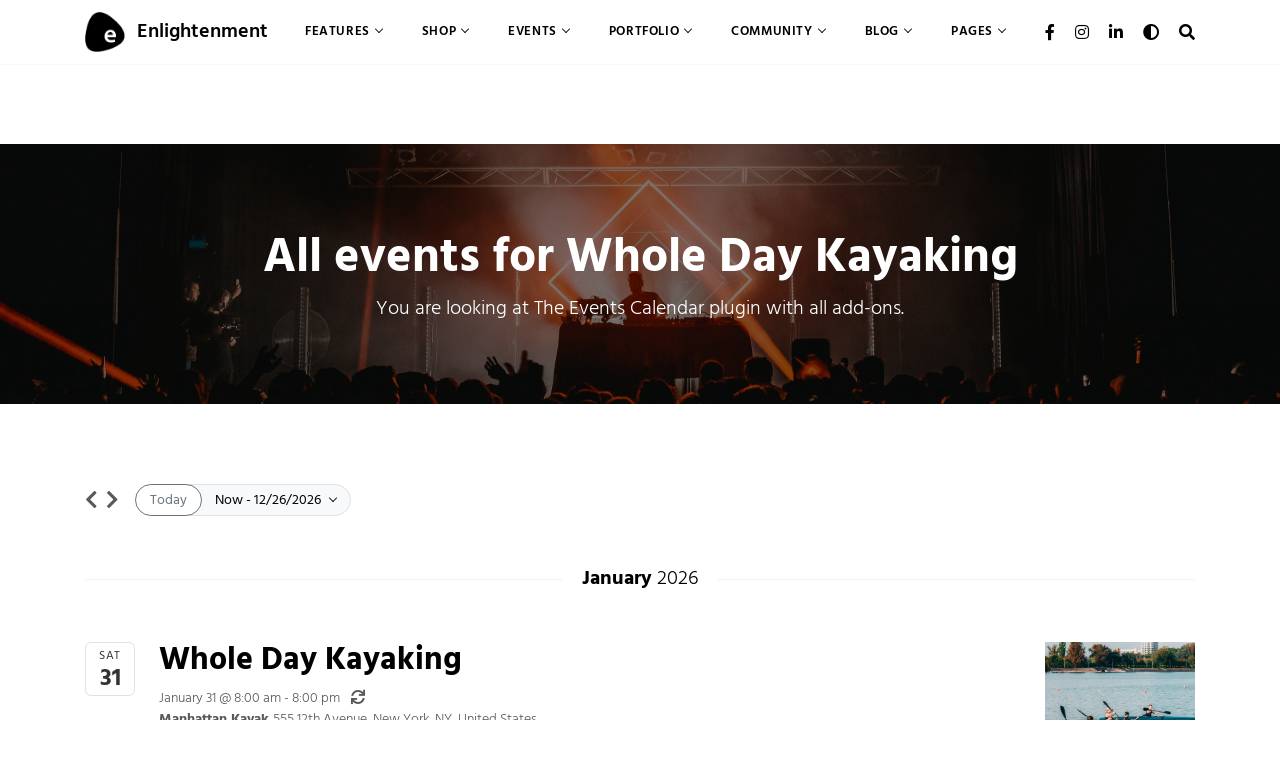

--- FILE ---
content_type: text/html; charset=UTF-8
request_url: https://enlightenment-demo.onedesigns.com/events/event/whole-day-kayaking/all/
body_size: 25915
content:
<!doctype html>
<html  lang="en-US">
<head>
	<meta charset="UTF-8" />
<meta name="viewport" content="width=device-width, initial-scale=1.0" />
<link rel="profile" href="https://gmpg.org/xfn/11" />
<link rel="pingback" href="https://enlightenment-demo.onedesigns.com/events/xmlrpc.php" />
<script type="text/javascript">
/* <![CDATA[ */
"use strict";!function(e=!0){const t=function(){if(document.documentElement.dataset.bsTheme)return document.documentElement.dataset.bsTheme;if(e){const e=localStorage.getItem("enlightenmentBsTheme");if(e&&"auto"!=e)return e}return window.matchMedia("(prefers-color-scheme: dark)").matches?"dark":"light"}();t&&(document.documentElement.dataset.bsTheme=t)}();
/* ]]> */
</script>

	<link rel='stylesheet' id='tribe-events-views-v2-bootstrap-datepicker-styles-css' href='https://enlightenment-demo.onedesigns.com/events/wp-content/plugins/the-events-calendar/vendor/bootstrap-datepicker/css/bootstrap-datepicker.standalone.min.css?ver=6.15.12.2' type='text/css' media='all' />
<meta name='robots' content='noindex, nofollow' />
	<style>img:is([sizes="auto" i], [sizes^="auto," i]) { contain-intrinsic-size: 3000px 1500px }</style>
	
	<!-- This site is optimized with the Yoast SEO plugin v26.4 - https://yoast.com/wordpress/plugins/seo/ -->
	<title>All events for Whole Day Kayaking &#8211; Enlightenment Events</title>
	<meta property="og:locale" content="en_US" />
	<meta property="og:type" content="website" />
	<meta property="og:title" content="Events Archive - Enlightenment Events" />
	<meta property="og:url" content="https://enlightenment-demo.onedesigns.com/events/events/" />
	<meta property="og:site_name" content="Enlightenment Events" />
	<meta name="twitter:card" content="summary_large_image" />
	<script type="application/ld+json" class="yoast-schema-graph">{"@context":"https://schema.org","@graph":[{"@type":"CollectionPage","@id":"https://enlightenment-demo.onedesigns.com/events/events/","url":"https://enlightenment-demo.onedesigns.com/events/events/","name":"Events Archive - Enlightenment Events","isPartOf":{"@id":"https://enlightenment-demo.onedesigns.com/events/#website"},"primaryImageOfPage":{"@id":"https://enlightenment-demo.onedesigns.com/events/events/#primaryimage"},"image":{"@id":"https://enlightenment-demo.onedesigns.com/events/events/#primaryimage"},"thumbnailUrl":"https://enlightenment-demo.onedesigns.com/events/wp-content/uploads/sites/6/2020/11/pexels-ion-ceban-ionelceban-2930350-scaled.jpg","breadcrumb":{"@id":"https://enlightenment-demo.onedesigns.com/events/events/#breadcrumb"},"inLanguage":"en-US"},{"@type":"ImageObject","inLanguage":"en-US","@id":"https://enlightenment-demo.onedesigns.com/events/events/#primaryimage","url":"https://enlightenment-demo.onedesigns.com/events/wp-content/uploads/sites/6/2020/11/pexels-ion-ceban-ionelceban-2930350-scaled.jpg","contentUrl":"https://enlightenment-demo.onedesigns.com/events/wp-content/uploads/sites/6/2020/11/pexels-ion-ceban-ionelceban-2930350-scaled.jpg","width":2560,"height":1707},{"@type":"BreadcrumbList","@id":"https://enlightenment-demo.onedesigns.com/events/events/#breadcrumb","itemListElement":[{"@type":"ListItem","position":1,"name":"Home","item":"https://enlightenment-demo.onedesigns.com/"},{"@type":"ListItem","position":2,"name":"Home"},{"@type":"ListItem","position":3,"name":"Events"}]},{"@type":"WebSite","@id":"https://enlightenment-demo.onedesigns.com/events/#website","url":"https://enlightenment-demo.onedesigns.com/events/","name":"Enlightenment Events","description":"Just another Enlightenment Sites site","publisher":{"@id":"https://enlightenment-demo.onedesigns.com/events/#organization"},"potentialAction":[{"@type":"SearchAction","target":{"@type":"EntryPoint","urlTemplate":"https://enlightenment-demo.onedesigns.com/events/?s={search_term_string}"},"query-input":{"@type":"PropertyValueSpecification","valueRequired":true,"valueName":"search_term_string"}}],"inLanguage":"en-US"},{"@type":"Organization","@id":"https://enlightenment-demo.onedesigns.com/events/#organization","name":"Enlightenment Events","url":"https://enlightenment-demo.onedesigns.com/events/","logo":{"@type":"ImageObject","inLanguage":"en-US","@id":"https://enlightenment-demo.onedesigns.com/events/#/schema/logo/image/","url":"https://enlightenment-demo.onedesigns.com/events/wp-content/uploads/sites/6/2020/11/enlightenment-logo-dark-alt.png","contentUrl":"https://enlightenment-demo.onedesigns.com/events/wp-content/uploads/sites/6/2020/11/enlightenment-logo-dark-alt.png","width":96,"height":96,"caption":"Enlightenment Events"},"image":{"@id":"https://enlightenment-demo.onedesigns.com/events/#/schema/logo/image/"},"sameAs":["https://www.facebook.com/OneDesigns","https://www.instagram.com/onedesigns_com/","https://www.linkedin.com/company/onedesigns/"]}]}</script>
	<!-- / Yoast SEO plugin. -->


<link rel='dns-prefetch' href='//stats.wp.com' />
<link rel="alternate" type="application/rss+xml" title="Enlightenment Events &raquo; Feed" href="https://enlightenment-demo.onedesigns.com/events/feed/" />
<link rel="alternate" type="application/rss+xml" title="Enlightenment Events &raquo; Comments Feed" href="https://enlightenment-demo.onedesigns.com/events/comments/feed/" />
<link rel="alternate" type="text/calendar" title="Enlightenment Events &raquo; iCal Feed" href="https://enlightenment-demo.onedesigns.com/events/?ical=1" />
<link rel="alternate" type="application/rss+xml" title="Enlightenment Events &raquo; Events Feed" href="https://enlightenment-demo.onedesigns.com/events/feed/" />
<script type="text/javascript">
/* <![CDATA[ */
window._wpemojiSettings = {"baseUrl":"https:\/\/s.w.org\/images\/core\/emoji\/15.0.3\/72x72\/","ext":".png","svgUrl":"https:\/\/s.w.org\/images\/core\/emoji\/15.0.3\/svg\/","svgExt":".svg","source":{"concatemoji":"https:\/\/enlightenment-demo.onedesigns.com\/events\/wp-includes\/js\/wp-emoji-release.min.js?ver=6.7.4"}};
/*! This file is auto-generated */
!function(i,n){var o,s,e;function c(e){try{var t={supportTests:e,timestamp:(new Date).valueOf()};sessionStorage.setItem(o,JSON.stringify(t))}catch(e){}}function p(e,t,n){e.clearRect(0,0,e.canvas.width,e.canvas.height),e.fillText(t,0,0);var t=new Uint32Array(e.getImageData(0,0,e.canvas.width,e.canvas.height).data),r=(e.clearRect(0,0,e.canvas.width,e.canvas.height),e.fillText(n,0,0),new Uint32Array(e.getImageData(0,0,e.canvas.width,e.canvas.height).data));return t.every(function(e,t){return e===r[t]})}function u(e,t,n){switch(t){case"flag":return n(e,"\ud83c\udff3\ufe0f\u200d\u26a7\ufe0f","\ud83c\udff3\ufe0f\u200b\u26a7\ufe0f")?!1:!n(e,"\ud83c\uddfa\ud83c\uddf3","\ud83c\uddfa\u200b\ud83c\uddf3")&&!n(e,"\ud83c\udff4\udb40\udc67\udb40\udc62\udb40\udc65\udb40\udc6e\udb40\udc67\udb40\udc7f","\ud83c\udff4\u200b\udb40\udc67\u200b\udb40\udc62\u200b\udb40\udc65\u200b\udb40\udc6e\u200b\udb40\udc67\u200b\udb40\udc7f");case"emoji":return!n(e,"\ud83d\udc26\u200d\u2b1b","\ud83d\udc26\u200b\u2b1b")}return!1}function f(e,t,n){var r="undefined"!=typeof WorkerGlobalScope&&self instanceof WorkerGlobalScope?new OffscreenCanvas(300,150):i.createElement("canvas"),a=r.getContext("2d",{willReadFrequently:!0}),o=(a.textBaseline="top",a.font="600 32px Arial",{});return e.forEach(function(e){o[e]=t(a,e,n)}),o}function t(e){var t=i.createElement("script");t.src=e,t.defer=!0,i.head.appendChild(t)}"undefined"!=typeof Promise&&(o="wpEmojiSettingsSupports",s=["flag","emoji"],n.supports={everything:!0,everythingExceptFlag:!0},e=new Promise(function(e){i.addEventListener("DOMContentLoaded",e,{once:!0})}),new Promise(function(t){var n=function(){try{var e=JSON.parse(sessionStorage.getItem(o));if("object"==typeof e&&"number"==typeof e.timestamp&&(new Date).valueOf()<e.timestamp+604800&&"object"==typeof e.supportTests)return e.supportTests}catch(e){}return null}();if(!n){if("undefined"!=typeof Worker&&"undefined"!=typeof OffscreenCanvas&&"undefined"!=typeof URL&&URL.createObjectURL&&"undefined"!=typeof Blob)try{var e="postMessage("+f.toString()+"("+[JSON.stringify(s),u.toString(),p.toString()].join(",")+"));",r=new Blob([e],{type:"text/javascript"}),a=new Worker(URL.createObjectURL(r),{name:"wpTestEmojiSupports"});return void(a.onmessage=function(e){c(n=e.data),a.terminate(),t(n)})}catch(e){}c(n=f(s,u,p))}t(n)}).then(function(e){for(var t in e)n.supports[t]=e[t],n.supports.everything=n.supports.everything&&n.supports[t],"flag"!==t&&(n.supports.everythingExceptFlag=n.supports.everythingExceptFlag&&n.supports[t]);n.supports.everythingExceptFlag=n.supports.everythingExceptFlag&&!n.supports.flag,n.DOMReady=!1,n.readyCallback=function(){n.DOMReady=!0}}).then(function(){return e}).then(function(){var e;n.supports.everything||(n.readyCallback(),(e=n.source||{}).concatemoji?t(e.concatemoji):e.wpemoji&&e.twemoji&&(t(e.twemoji),t(e.wpemoji)))}))}((window,document),window._wpemojiSettings);
/* ]]> */
</script>
<link rel='stylesheet' id='tribe-events-pro-mini-calendar-block-styles-css' href='https://enlightenment-demo.onedesigns.com/events/wp-content/plugins/events-calendar-pro/build/css/tribe-events-pro-mini-calendar-block.css?ver=7.7.11' type='text/css' media='all' />
<link rel='stylesheet' id='font-awesome-css' href='https://enlightenment-demo.onedesigns.com/events/wp-content/themes/enlightenment/core/assets/css/fontawesome.min.css' type='text/css' media='all' />
<link rel='stylesheet' id='select2-css' href='https://enlightenment-demo.onedesigns.com/events/wp-content/themes/enlightenment/core/assets/css/select2.min.css' type='text/css' media='all' />
<link rel='stylesheet' id='gemini-scrollbar-css' href='https://enlightenment-demo.onedesigns.com/events/wp-content/themes/enlightenment/core/assets/css/gemini-scrollbar.css' type='text/css' media='all' />
<link rel='stylesheet' id='wp-block-library-css' href='https://enlightenment-demo.onedesigns.com/events/wp-includes/css/dist/block-library/style.min.css?ver=6.7.4' type='text/css' media='all' />
<link rel='stylesheet' id='bootstrap-css' href='https://enlightenment-demo.onedesigns.com/events/wp-content/themes/enlightenment/core/assets/css/bootstrap.min.css' type='text/css' media='all' />
<link rel='stylesheet' id='enlightenment-parent-stylesheet-css' href='https://enlightenment-demo.onedesigns.com/events/wp-content/themes/enlightenment/style.css' type='text/css' media='all' />
<link rel='stylesheet' id='enlightenment-theme-stylesheet-css' href='https://enlightenment-demo.onedesigns.com/events/wp-content/themes/enlightenment-demo/style.css' type='text/css' media='all' />
<style id='enlightenment-theme-stylesheet-inline-css' type='text/css'>

[data-bs-theme="dark"] .tribe-events-pro-venue__meta-102 .tribe-events-pro-venue__meta-featured-image {
	filter: invert(1);
}

:root {
	--enlightenment-custom-header-image: url(https://enlightenment-demo.onedesigns.com/events/wp-content/uploads/sites/6/2020/11/photo-1504680177321-2e6a879aac86-scaled.jpeg);
}

:root {
	scroll-behavior: auto;
}

:root {
	--enlightenment-navbar-brand-font-style: normal;
	--enlightenment-navbar-brand-font-weight: 600;
}

:root {
	--enlightenment-navbar-collapse-font-size: 13px;
	--enlightenment-navbar-collapse-font-style: normal;
	--enlightenment-navbar-collapse-font-weight: 600;
	--enlightenment-navbar-collapse-text-transform: uppercase;
}

:root {
	--enlightenment-navbar-expand-font-size: 13px;
	--enlightenment-navbar-expand-font-style: normal;
	--enlightenment-navbar-expand-font-weight: 600;
	--enlightenment-navbar-expand-text-transform: uppercase;
}

:root {
	--enlightenment-navbar-collapse-active-link-font-style: normal;
	--enlightenment-navbar-collapse-active-link-font-weight: 700;
}

:root {
	--enlightenment-navbar-expand-active-link-font-style: normal;
	--enlightenment-navbar-expand-active-link-font-weight: 700;
}

@font-face {
	font-family: 'Hind';
	font-style: normal;
	font-weight: 400;
	src: url(https://enlightenment-demo.onedesigns.com/events/wp-content/themes/enlightenment/assets/fonts/hind/hind-v16-latin-regular.eot);
	src: url(https://enlightenment-demo.onedesigns.com/events/wp-content/themes/enlightenment/assets/fonts/hind/hind-v16-latin-regular.eot?#iefix) format('embedded-opentype'), url(https://enlightenment-demo.onedesigns.com/events/wp-content/themes/enlightenment/assets/fonts/hind/hind-v16-latin-regular.woff2) format('woff2'), url(https://enlightenment-demo.onedesigns.com/events/wp-content/themes/enlightenment/assets/fonts/hind/hind-v16-latin-regular.woff) format('woff'), url(https://enlightenment-demo.onedesigns.com/events/wp-content/themes/enlightenment/assets/fonts/hind/hind-v16-latin-regular.ttf) format('truetype'), url(https://enlightenment-demo.onedesigns.com/events/wp-content/themes/enlightenment/assets/fonts/hind/hind-v16-latin-regular.svg#Hind) format('svg');
	ascent-override: 120%;
}

@font-face {
	font-family: 'Hind';
	font-style: normal;
	font-weight: 300;
	src: url(https://enlightenment-demo.onedesigns.com/events/wp-content/themes/enlightenment/assets/fonts/hind/hind-v16-latin-300.eot);
	src: url(https://enlightenment-demo.onedesigns.com/events/wp-content/themes/enlightenment/assets/fonts/hind/hind-v16-latin-300.eot?#iefix) format('embedded-opentype'), url(https://enlightenment-demo.onedesigns.com/events/wp-content/themes/enlightenment/assets/fonts/hind/hind-v16-latin-300.woff2) format('woff2'), url(https://enlightenment-demo.onedesigns.com/events/wp-content/themes/enlightenment/assets/fonts/hind/hind-v16-latin-300.woff) format('woff'), url(https://enlightenment-demo.onedesigns.com/events/wp-content/themes/enlightenment/assets/fonts/hind/hind-v16-latin-300.ttf) format('truetype'), url(https://enlightenment-demo.onedesigns.com/events/wp-content/themes/enlightenment/assets/fonts/hind/hind-v16-latin-300.svg#Hind) format('svg');
	ascent-override: 120%;
}

@font-face {
	font-family: 'Hind';
	font-style: normal;
	font-weight: 500;
	src: url(https://enlightenment-demo.onedesigns.com/events/wp-content/themes/enlightenment/assets/fonts/hind/hind-v16-latin-500.eot);
	src: url(https://enlightenment-demo.onedesigns.com/events/wp-content/themes/enlightenment/assets/fonts/hind/hind-v16-latin-500.eot?#iefix) format('embedded-opentype'), url(https://enlightenment-demo.onedesigns.com/events/wp-content/themes/enlightenment/assets/fonts/hind/hind-v16-latin-500.woff2) format('woff2'), url(https://enlightenment-demo.onedesigns.com/events/wp-content/themes/enlightenment/assets/fonts/hind/hind-v16-latin-500.woff) format('woff'), url(https://enlightenment-demo.onedesigns.com/events/wp-content/themes/enlightenment/assets/fonts/hind/hind-v16-latin-500.ttf) format('truetype'), url(https://enlightenment-demo.onedesigns.com/events/wp-content/themes/enlightenment/assets/fonts/hind/hind-v16-latin-500.svg#Hind) format('svg');
	ascent-override: 120%;
}

@font-face {
	font-family: 'Hind';
	font-style: normal;
	font-weight: 600;
	src: url(https://enlightenment-demo.onedesigns.com/events/wp-content/themes/enlightenment/assets/fonts/hind/hind-v16-latin-600.eot);
	src: url(https://enlightenment-demo.onedesigns.com/events/wp-content/themes/enlightenment/assets/fonts/hind/hind-v16-latin-600.eot?#iefix) format('embedded-opentype'), url(https://enlightenment-demo.onedesigns.com/events/wp-content/themes/enlightenment/assets/fonts/hind/hind-v16-latin-600.woff2) format('woff2'), url(https://enlightenment-demo.onedesigns.com/events/wp-content/themes/enlightenment/assets/fonts/hind/hind-v16-latin-600.woff) format('woff'), url(https://enlightenment-demo.onedesigns.com/events/wp-content/themes/enlightenment/assets/fonts/hind/hind-v16-latin-600.ttf) format('truetype'), url(https://enlightenment-demo.onedesigns.com/events/wp-content/themes/enlightenment/assets/fonts/hind/hind-v16-latin-600.svg#Hind) format('svg');
	ascent-override: 120%;
}

@font-face {
	font-family: 'Hind';
	font-style: normal;
	font-weight: 700;
	src: url(https://enlightenment-demo.onedesigns.com/events/wp-content/themes/enlightenment/assets/fonts/hind/hind-v16-latin-700.eot);
	src: url(https://enlightenment-demo.onedesigns.com/events/wp-content/themes/enlightenment/assets/fonts/hind/hind-v16-latin-700.eot?#iefix) format('embedded-opentype'), url(https://enlightenment-demo.onedesigns.com/events/wp-content/themes/enlightenment/assets/fonts/hind/hind-v16-latin-700.woff2) format('woff2'), url(https://enlightenment-demo.onedesigns.com/events/wp-content/themes/enlightenment/assets/fonts/hind/hind-v16-latin-700.woff) format('woff'), url(https://enlightenment-demo.onedesigns.com/events/wp-content/themes/enlightenment/assets/fonts/hind/hind-v16-latin-700.ttf) format('truetype'), url(https://enlightenment-demo.onedesigns.com/events/wp-content/themes/enlightenment/assets/fonts/hind/hind-v16-latin-700.svg#Hind) format('svg');
	ascent-override: 120%;
}

@font-face {
	font-family: 'PT Serif';
	font-style: normal;
	font-weight: 400;
	src: url(https://enlightenment-demo.onedesigns.com/events/wp-content/themes/enlightenment/assets/fonts/pt-serif/pt-serif-v17-latin-regular.eot);
	src: url(https://enlightenment-demo.onedesigns.com/events/wp-content/themes/enlightenment/assets/fonts/pt-serif/pt-serif-v17-latin-regular.eot?#iefix) format('embedded-opentype'), url(https://enlightenment-demo.onedesigns.com/events/wp-content/themes/enlightenment/assets/fonts/pt-serif/pt-serif-v17-latin-regular.woff2) format('woff2'), url(https://enlightenment-demo.onedesigns.com/events/wp-content/themes/enlightenment/assets/fonts/pt-serif/pt-serif-v17-latin-regular.woff) format('woff'), url(https://enlightenment-demo.onedesigns.com/events/wp-content/themes/enlightenment/assets/fonts/pt-serif/pt-serif-v17-latin-regular.ttf) format('truetype'), url(https://enlightenment-demo.onedesigns.com/events/wp-content/themes/enlightenment/assets/fonts/pt-serif/pt-serif-v17-latin-regular.svg#PTSerif) format('svg');
}

@font-face {
	font-family: 'PT Serif';
	font-style: italic;
	font-weight: 400;
	src: url(https://enlightenment-demo.onedesigns.com/events/wp-content/themes/enlightenment/assets/fonts/pt-serif/pt-serif-v17-latin-italic.eot);
	src: url(https://enlightenment-demo.onedesigns.com/events/wp-content/themes/enlightenment/assets/fonts/pt-serif/pt-serif-v17-latin-italic.eot?#iefix) format('embedded-opentype'), url(https://enlightenment-demo.onedesigns.com/events/wp-content/themes/enlightenment/assets/fonts/pt-serif/pt-serif-v17-latin-italic.woff2) format('woff2'), url(https://enlightenment-demo.onedesigns.com/events/wp-content/themes/enlightenment/assets/fonts/pt-serif/pt-serif-v17-latin-italic.woff) format('woff'), url(https://enlightenment-demo.onedesigns.com/events/wp-content/themes/enlightenment/assets/fonts/pt-serif/pt-serif-v17-latin-italic.ttf) format('truetype'), url(https://enlightenment-demo.onedesigns.com/events/wp-content/themes/enlightenment/assets/fonts/pt-serif/pt-serif-v17-latin-italic.svg#PTSerif) format('svg');
}

@font-face {
	font-family: 'PT Serif';
	font-style: normal;
	font-weight: 700;
	src: url(https://enlightenment-demo.onedesigns.com/events/wp-content/themes/enlightenment/assets/fonts/pt-serif/pt-serif-v17-latin-700.eot);
	src: url(https://enlightenment-demo.onedesigns.com/events/wp-content/themes/enlightenment/assets/fonts/pt-serif/pt-serif-v17-latin-700.eot?#iefix) format('embedded-opentype'), url(https://enlightenment-demo.onedesigns.com/events/wp-content/themes/enlightenment/assets/fonts/pt-serif/pt-serif-v17-latin-700.woff2) format('woff2'), url(https://enlightenment-demo.onedesigns.com/events/wp-content/themes/enlightenment/assets/fonts/pt-serif/pt-serif-v17-latin-700.woff) format('woff'), url(https://enlightenment-demo.onedesigns.com/events/wp-content/themes/enlightenment/assets/fonts/pt-serif/pt-serif-v17-latin-700.ttf) format('truetype'), url(https://enlightenment-demo.onedesigns.com/events/wp-content/themes/enlightenment/assets/fonts/pt-serif/pt-serif-v17-latin-700.svg#PTSerif) format('svg');
}

</style>
<style id='wp-emoji-styles-inline-css' type='text/css'>

	img.wp-smiley, img.emoji {
		display: inline !important;
		border: none !important;
		box-shadow: none !important;
		height: 1em !important;
		width: 1em !important;
		margin: 0 0.07em !important;
		vertical-align: -0.1em !important;
		background: none !important;
		padding: 0 !important;
	}
</style>
<link rel='stylesheet' id='mediaelement-css' href='https://enlightenment-demo.onedesigns.com/events/wp-includes/js/mediaelement/mediaelementplayer-legacy.min.css?ver=4.2.17' type='text/css' media='all' />
<link rel='stylesheet' id='wp-mediaelement-css' href='https://enlightenment-demo.onedesigns.com/events/wp-includes/js/mediaelement/wp-mediaelement.min.css?ver=6.7.4' type='text/css' media='all' />
<style id='jetpack-sharing-buttons-style-inline-css' type='text/css'>
.jetpack-sharing-buttons__services-list{display:flex;flex-direction:row;flex-wrap:wrap;gap:0;list-style-type:none;margin:5px;padding:0}.jetpack-sharing-buttons__services-list.has-small-icon-size{font-size:12px}.jetpack-sharing-buttons__services-list.has-normal-icon-size{font-size:16px}.jetpack-sharing-buttons__services-list.has-large-icon-size{font-size:24px}.jetpack-sharing-buttons__services-list.has-huge-icon-size{font-size:36px}@media print{.jetpack-sharing-buttons__services-list{display:none!important}}.editor-styles-wrapper .wp-block-jetpack-sharing-buttons{gap:0;padding-inline-start:0}ul.jetpack-sharing-buttons__services-list.has-background{padding:1.25em 2.375em}
</style>
<style id='classic-theme-styles-inline-css' type='text/css'>
/*! This file is auto-generated */
.wp-block-button__link{color:#fff;background-color:#32373c;border-radius:9999px;box-shadow:none;text-decoration:none;padding:calc(.667em + 2px) calc(1.333em + 2px);font-size:1.125em}.wp-block-file__button{background:#32373c;color:#fff;text-decoration:none}
</style>
<style id='global-styles-inline-css' type='text/css'>
:root{--wp--preset--aspect-ratio--square: 1;--wp--preset--aspect-ratio--4-3: 4/3;--wp--preset--aspect-ratio--3-4: 3/4;--wp--preset--aspect-ratio--3-2: 3/2;--wp--preset--aspect-ratio--2-3: 2/3;--wp--preset--aspect-ratio--16-9: 16/9;--wp--preset--aspect-ratio--9-16: 9/16;--wp--preset--color--black: #000000;--wp--preset--color--cyan-bluish-gray: #abb8c3;--wp--preset--color--white: #ffffff;--wp--preset--color--pale-pink: #f78da7;--wp--preset--color--vivid-red: #cf2e2e;--wp--preset--color--luminous-vivid-orange: #ff6900;--wp--preset--color--luminous-vivid-amber: #fcb900;--wp--preset--color--light-green-cyan: #7bdcb5;--wp--preset--color--vivid-green-cyan: #00d084;--wp--preset--color--pale-cyan-blue: #8ed1fc;--wp--preset--color--vivid-cyan-blue: #0693e3;--wp--preset--color--vivid-purple: #9b51e0;--wp--preset--gradient--vivid-cyan-blue-to-vivid-purple: linear-gradient(135deg,rgba(6,147,227,1) 0%,rgb(155,81,224) 100%);--wp--preset--gradient--light-green-cyan-to-vivid-green-cyan: linear-gradient(135deg,rgb(122,220,180) 0%,rgb(0,208,130) 100%);--wp--preset--gradient--luminous-vivid-amber-to-luminous-vivid-orange: linear-gradient(135deg,rgba(252,185,0,1) 0%,rgba(255,105,0,1) 100%);--wp--preset--gradient--luminous-vivid-orange-to-vivid-red: linear-gradient(135deg,rgba(255,105,0,1) 0%,rgb(207,46,46) 100%);--wp--preset--gradient--very-light-gray-to-cyan-bluish-gray: linear-gradient(135deg,rgb(238,238,238) 0%,rgb(169,184,195) 100%);--wp--preset--gradient--cool-to-warm-spectrum: linear-gradient(135deg,rgb(74,234,220) 0%,rgb(151,120,209) 20%,rgb(207,42,186) 40%,rgb(238,44,130) 60%,rgb(251,105,98) 80%,rgb(254,248,76) 100%);--wp--preset--gradient--blush-light-purple: linear-gradient(135deg,rgb(255,206,236) 0%,rgb(152,150,240) 100%);--wp--preset--gradient--blush-bordeaux: linear-gradient(135deg,rgb(254,205,165) 0%,rgb(254,45,45) 50%,rgb(107,0,62) 100%);--wp--preset--gradient--luminous-dusk: linear-gradient(135deg,rgb(255,203,112) 0%,rgb(199,81,192) 50%,rgb(65,88,208) 100%);--wp--preset--gradient--pale-ocean: linear-gradient(135deg,rgb(255,245,203) 0%,rgb(182,227,212) 50%,rgb(51,167,181) 100%);--wp--preset--gradient--electric-grass: linear-gradient(135deg,rgb(202,248,128) 0%,rgb(113,206,126) 100%);--wp--preset--gradient--midnight: linear-gradient(135deg,rgb(2,3,129) 0%,rgb(40,116,252) 100%);--wp--preset--font-size--small: 13px;--wp--preset--font-size--medium: 20px;--wp--preset--font-size--large: 36px;--wp--preset--font-size--x-large: 42px;--wp--preset--spacing--20: 0.44rem;--wp--preset--spacing--30: 0.67rem;--wp--preset--spacing--40: 1rem;--wp--preset--spacing--50: 1.5rem;--wp--preset--spacing--60: 2.25rem;--wp--preset--spacing--70: 3.38rem;--wp--preset--spacing--80: 5.06rem;--wp--preset--shadow--natural: 6px 6px 9px rgba(0, 0, 0, 0.2);--wp--preset--shadow--deep: 12px 12px 50px rgba(0, 0, 0, 0.4);--wp--preset--shadow--sharp: 6px 6px 0px rgba(0, 0, 0, 0.2);--wp--preset--shadow--outlined: 6px 6px 0px -3px rgba(255, 255, 255, 1), 6px 6px rgba(0, 0, 0, 1);--wp--preset--shadow--crisp: 6px 6px 0px rgba(0, 0, 0, 1);}:where(.is-layout-flex){gap: 0.5em;}:where(.is-layout-grid){gap: 0.5em;}body .is-layout-flex{display: flex;}.is-layout-flex{flex-wrap: wrap;align-items: center;}.is-layout-flex > :is(*, div){margin: 0;}body .is-layout-grid{display: grid;}.is-layout-grid > :is(*, div){margin: 0;}:where(.wp-block-columns.is-layout-flex){gap: 2em;}:where(.wp-block-columns.is-layout-grid){gap: 2em;}:where(.wp-block-post-template.is-layout-flex){gap: 1.25em;}:where(.wp-block-post-template.is-layout-grid){gap: 1.25em;}.has-black-color{color: var(--wp--preset--color--black) !important;}.has-cyan-bluish-gray-color{color: var(--wp--preset--color--cyan-bluish-gray) !important;}.has-white-color{color: var(--wp--preset--color--white) !important;}.has-pale-pink-color{color: var(--wp--preset--color--pale-pink) !important;}.has-vivid-red-color{color: var(--wp--preset--color--vivid-red) !important;}.has-luminous-vivid-orange-color{color: var(--wp--preset--color--luminous-vivid-orange) !important;}.has-luminous-vivid-amber-color{color: var(--wp--preset--color--luminous-vivid-amber) !important;}.has-light-green-cyan-color{color: var(--wp--preset--color--light-green-cyan) !important;}.has-vivid-green-cyan-color{color: var(--wp--preset--color--vivid-green-cyan) !important;}.has-pale-cyan-blue-color{color: var(--wp--preset--color--pale-cyan-blue) !important;}.has-vivid-cyan-blue-color{color: var(--wp--preset--color--vivid-cyan-blue) !important;}.has-vivid-purple-color{color: var(--wp--preset--color--vivid-purple) !important;}.has-black-background-color{background-color: var(--wp--preset--color--black) !important;}.has-cyan-bluish-gray-background-color{background-color: var(--wp--preset--color--cyan-bluish-gray) !important;}.has-white-background-color{background-color: var(--wp--preset--color--white) !important;}.has-pale-pink-background-color{background-color: var(--wp--preset--color--pale-pink) !important;}.has-vivid-red-background-color{background-color: var(--wp--preset--color--vivid-red) !important;}.has-luminous-vivid-orange-background-color{background-color: var(--wp--preset--color--luminous-vivid-orange) !important;}.has-luminous-vivid-amber-background-color{background-color: var(--wp--preset--color--luminous-vivid-amber) !important;}.has-light-green-cyan-background-color{background-color: var(--wp--preset--color--light-green-cyan) !important;}.has-vivid-green-cyan-background-color{background-color: var(--wp--preset--color--vivid-green-cyan) !important;}.has-pale-cyan-blue-background-color{background-color: var(--wp--preset--color--pale-cyan-blue) !important;}.has-vivid-cyan-blue-background-color{background-color: var(--wp--preset--color--vivid-cyan-blue) !important;}.has-vivid-purple-background-color{background-color: var(--wp--preset--color--vivid-purple) !important;}.has-black-border-color{border-color: var(--wp--preset--color--black) !important;}.has-cyan-bluish-gray-border-color{border-color: var(--wp--preset--color--cyan-bluish-gray) !important;}.has-white-border-color{border-color: var(--wp--preset--color--white) !important;}.has-pale-pink-border-color{border-color: var(--wp--preset--color--pale-pink) !important;}.has-vivid-red-border-color{border-color: var(--wp--preset--color--vivid-red) !important;}.has-luminous-vivid-orange-border-color{border-color: var(--wp--preset--color--luminous-vivid-orange) !important;}.has-luminous-vivid-amber-border-color{border-color: var(--wp--preset--color--luminous-vivid-amber) !important;}.has-light-green-cyan-border-color{border-color: var(--wp--preset--color--light-green-cyan) !important;}.has-vivid-green-cyan-border-color{border-color: var(--wp--preset--color--vivid-green-cyan) !important;}.has-pale-cyan-blue-border-color{border-color: var(--wp--preset--color--pale-cyan-blue) !important;}.has-vivid-cyan-blue-border-color{border-color: var(--wp--preset--color--vivid-cyan-blue) !important;}.has-vivid-purple-border-color{border-color: var(--wp--preset--color--vivid-purple) !important;}.has-vivid-cyan-blue-to-vivid-purple-gradient-background{background: var(--wp--preset--gradient--vivid-cyan-blue-to-vivid-purple) !important;}.has-light-green-cyan-to-vivid-green-cyan-gradient-background{background: var(--wp--preset--gradient--light-green-cyan-to-vivid-green-cyan) !important;}.has-luminous-vivid-amber-to-luminous-vivid-orange-gradient-background{background: var(--wp--preset--gradient--luminous-vivid-amber-to-luminous-vivid-orange) !important;}.has-luminous-vivid-orange-to-vivid-red-gradient-background{background: var(--wp--preset--gradient--luminous-vivid-orange-to-vivid-red) !important;}.has-very-light-gray-to-cyan-bluish-gray-gradient-background{background: var(--wp--preset--gradient--very-light-gray-to-cyan-bluish-gray) !important;}.has-cool-to-warm-spectrum-gradient-background{background: var(--wp--preset--gradient--cool-to-warm-spectrum) !important;}.has-blush-light-purple-gradient-background{background: var(--wp--preset--gradient--blush-light-purple) !important;}.has-blush-bordeaux-gradient-background{background: var(--wp--preset--gradient--blush-bordeaux) !important;}.has-luminous-dusk-gradient-background{background: var(--wp--preset--gradient--luminous-dusk) !important;}.has-pale-ocean-gradient-background{background: var(--wp--preset--gradient--pale-ocean) !important;}.has-electric-grass-gradient-background{background: var(--wp--preset--gradient--electric-grass) !important;}.has-midnight-gradient-background{background: var(--wp--preset--gradient--midnight) !important;}.has-small-font-size{font-size: var(--wp--preset--font-size--small) !important;}.has-medium-font-size{font-size: var(--wp--preset--font-size--medium) !important;}.has-large-font-size{font-size: var(--wp--preset--font-size--large) !important;}.has-x-large-font-size{font-size: var(--wp--preset--font-size--x-large) !important;}
:where(.wp-block-post-template.is-layout-flex){gap: 1.25em;}:where(.wp-block-post-template.is-layout-grid){gap: 1.25em;}
:where(.wp-block-columns.is-layout-flex){gap: 2em;}:where(.wp-block-columns.is-layout-grid){gap: 2em;}
:root :where(.wp-block-pullquote){font-size: 1.5em;line-height: 1.6;}
</style>
<link rel='stylesheet' id='fluidbox-css' href='https://enlightenment-demo.onedesigns.com/events/wp-content/themes/enlightenment/core/assets/css/fluidbox.css' type='text/css' media='all' />
<link rel='stylesheet' id='enlightenment-core-blocks-css' href='https://enlightenment-demo.onedesigns.com/events/wp-content/themes/enlightenment/assets/css/core-blocks.css' type='text/css' media='all' />
<link rel='stylesheet' id='enlightenment-jetpack-css' href='https://enlightenment-demo.onedesigns.com/events/wp-content/themes/enlightenment/assets/css/jetpack.css' type='text/css' media='all' />
<link rel='stylesheet' id='enlightenment-jetpack-blocks-css' href='https://enlightenment-demo.onedesigns.com/events/wp-content/themes/enlightenment/assets/css/jetpack-blocks.css' type='text/css' media='all' />
<link rel='stylesheet' id='enlightenment-tribe-events-css' href='https://enlightenment-demo.onedesigns.com/events/wp-content/themes/enlightenment/assets/css/the-events-calendar.css' type='text/css' media='all' />
<script type="text/javascript" src="https://enlightenment-demo.onedesigns.com/events/wp-includes/js/jquery/jquery.min.js?ver=3.7.1" id="jquery-core-js"></script>
<script type="text/javascript" src="https://enlightenment-demo.onedesigns.com/events/wp-includes/js/jquery/jquery-migrate.min.js?ver=3.4.1" id="jquery-migrate-js"></script>
<script type="text/javascript" src="https://enlightenment-demo.onedesigns.com/events/wp-content/plugins/event-tickets/common/build/js/tribe-common.js?ver=9c44e11f3503a33e9540" id="tribe-common-js"></script>
<script type="text/javascript" src="https://enlightenment-demo.onedesigns.com/events/wp-content/plugins/the-events-calendar/build/js/views/breakpoints.js?ver=4208de2df2852e0b91ec" id="tribe-events-views-v2-breakpoints-js"></script>
<script type="text/javascript" src="https://enlightenment-demo.onedesigns.com/events/wp-content/plugins/the-events-calendar/build/js/views/accordion.js?ver=b0cf88d89b3e05e7d2ef" id="tribe-events-views-v2-accordion-js"></script>
<script type="text/javascript" id="tribe-events-filterbar-views-filter-bar-state-js-js-extra">
/* <![CDATA[ */
var tribe_events_filter_bar_js_config = {"events":{"currency_symbol":"$","reverse_currency_position":false},"l10n":{"show_filters":"Show filters","hide_filters":"Hide filters","filter_options":"Filter options","cost_range_currency_symbol_before":"<%- currency_symbol %><%- cost_low %> - <%- currency_symbol %><%- cost_high %>","cost_range_currency_symbol_after":"<%- cost_low %><%- currency_symbol %> - <%- cost_high %><%- currency_symbol %>"}};
/* ]]> */
</script>
<script type="text/javascript" src="https://enlightenment-demo.onedesigns.com/events/wp-content/plugins/the-events-calendar-filterbar/build/js/views/filter-bar-state.js?ver=5.6.2" id="tribe-events-filterbar-views-filter-bar-state-js-js"></script>
<link rel="https://api.w.org/" href="https://enlightenment-demo.onedesigns.com/events/wp-json/" /><link rel="EditURI" type="application/rsd+xml" title="RSD" href="https://enlightenment-demo.onedesigns.com/events/xmlrpc.php?rsd" />
<meta name="generator" content="WordPress 6.7.4" />
<link rel="alternate" type="application/json+oembed" href="https://enlightenment-demo.onedesigns.com/events/wp-json/oembed/1.0/embed?url=https%3A%2F%2Fenlightenment-demo.onedesigns.com%2Fevents%2Fevent%2Fwhole-day-kayaking%2F2026-01-31%2F%3Fpost_id%3D10825" />
<link rel="alternate" type="text/xml+oembed" href="https://enlightenment-demo.onedesigns.com/events/wp-json/oembed/1.0/embed?url=https%3A%2F%2Fenlightenment-demo.onedesigns.com%2Fevents%2Fevent%2Fwhole-day-kayaking%2F2026-01-31%2F%3Fpost_id%3D10825&#038;format=xml" />
<meta name="et-api-version" content="v1"><meta name="et-api-origin" content="https://enlightenment-demo.onedesigns.com/events"><link rel="https://theeventscalendar.com/" href="https://enlightenment-demo.onedesigns.com/events/wp-json/tribe/tickets/v1/" /><meta name="tec-api-version" content="v1"><meta name="tec-api-origin" content="https://enlightenment-demo.onedesigns.com/events"><link rel="alternate" href="https://enlightenment-demo.onedesigns.com/events/wp-json/tribe/events/v1/" />	<style>img#wpstats{display:none}</style>
		</head>

<body class="archive post-type-archive post-type-archive-tribe_events wp-custom-logo tribe-events-page-template tribe-no-js tribe-filter-live has-navbar-nav-align-justify custom-header custom-header-image has-navbar-fixed-top has-navbar-expand-lg layout-full-width tribe-theme-enlightenment"  itemscope itemtype="http://schema.org/WebPage">

<a class="skip-link screen-reader-text visually-hidden-focusable" href="#content" title="Skip to content">
Skip to content</a>

<div id="page" class="site">

	
	<header id="masthead"  class="site-header navbar-expand-lg fixed-top bg-body navbar-nav-align-justify"  role="banner">

		<div class="container">
<div class="site-branding" itemscope itemtype="http://schema.org/WPHeader">
<a href="https://enlightenment-demo.onedesigns.com/" class="custom-logo-link" rel="home" itemprop="url"><img width="96" height="96" src="https://enlightenment-demo.onedesigns.com/events/wp-content/uploads/sites/6/2020/11/enlightenment-logo-dark-alt.png" class="custom-logo custom-logo-dark" alt="Enlightenment Events" itemprop="logo" decoding="async" loading="lazy" srcset="https://enlightenment-demo.onedesigns.com/events/wp-content/uploads/sites/6/2020/11/enlightenment-logo-dark-alt.png 96w, https://enlightenment-demo.onedesigns.com/events/wp-content/uploads/sites/6/2020/11/enlightenment-logo-dark-alt-75x75.png 75w" sizes="auto, (max-width: 96px) 100vw, 96px" /><img width="96" height="96" src="https://enlightenment-demo.onedesigns.com/events/wp-content/uploads/sites/6/2020/11/enlightenment-logo-alt.png" class="custom-logo custom-logo-light" alt="" itemprop="logo" decoding="async" loading="lazy" srcset="https://enlightenment-demo.onedesigns.com/events/wp-content/uploads/sites/6/2020/11/enlightenment-logo-alt.png 96w, https://enlightenment-demo.onedesigns.com/events/wp-content/uploads/sites/6/2020/11/enlightenment-logo-alt-75x75.png 75w" sizes="auto, (max-width: 96px) 100vw, 96px" /></a> <a class="navbar-brand d-none d-sm-inline-block d-lg-none d-xl-inline-block" href="https://enlightenment-demo.onedesigns.com/" rel="home">
 <span class="site-title-text">Enlightenment</span></a>

</div>
<nav class="main-navigation" id="site-navigation" role="navigation">
<button class="menu-toggle navbar-toggler" type="button" data-bs-toggle="collapse" data-bs-target="#menu-primary-container">
<span class="screen-reader-text visually-hidden">Toggle Navigation</span><i class="fas fa-bars" aria-hidden="true" role="presentation"></i>
</button>
<div id="menu-primary-container" class="menu-primary-container collapse navbar-collapse"><h2 class="screen-reader-text visually-hidden">
Menu</h2>
<ul id="menu-primary" class="menu navbar-nav ms-auto container px-lg-0"><li id="menu-item-11" class="menu-item menu-item-type-custom menu-item-object-custom menu-item-has-children dropdown mega-menu menu-item-11 nav-item" itemprop="name"><button role="button" aria-expanded="false" class="nav-link dropdown-toggle" data-bs-toggle="dropdown" aria-haspopup="true" itemprop="url" data-bs-display="static">Features</button>
<ul class="sub-menu dropdown-menu dropdown-menu-end" role="menu">

	<li id="menu-item-767" class="menu-item menu-item-type-custom menu-item-object-custom menu-item-has-children dropdown-submenu menu-item-767" itemprop="name"><a class="dropdown-item" itemprop="url">Supported Plugins</a>
	<ul class="sub-menu list-unstyled" role="menu">

		<li id="menu-item-772" class="menu-item menu-item-type-custom menu-item-object-custom menu-item-772" itemprop="name"><a href="https://enlightenment-demo.onedesigns.com/elementor/" class="dropdown-item" itemprop="url">Elementor</a></li>
		<li id="menu-item-773" class="menu-item menu-item-type-custom menu-item-object-custom menu-item-773" itemprop="name"><a href="https://enlightenment-demo.onedesigns.com/shop/products/" class="dropdown-item" itemprop="url">WooCommerce</a></li>
		<li id="menu-item-775" class="menu-item menu-item-type-custom menu-item-object-custom menu-item-775" itemprop="name"><a href="https://enlightenment-demo.onedesigns.com/events/" class="dropdown-item" itemprop="url">The Events Calendar</a></li>
		<li id="menu-item-774" class="menu-item menu-item-type-custom menu-item-object-custom menu-item-774" itemprop="name"><a href="https://enlightenment-demo.onedesigns.com/gutenberg/" class="dropdown-item" itemprop="url">Gutenberg</a></li>
		<li id="menu-item-776" class="menu-item menu-item-type-custom menu-item-object-custom menu-item-776" itemprop="name"><a href="https://enlightenment-demo.onedesigns.com/agency/portfolio/" class="dropdown-item" itemprop="url">Jetpack</a></li>
		<li id="menu-item-777" class="menu-item menu-item-type-custom menu-item-object-custom menu-item-777" itemprop="name"><a href="https://enlightenment-demo.onedesigns.com/community/activity/" class="dropdown-item" itemprop="url">BuddyPress &#038; bbPress</a></li>
	</ul>
</li>
	<li id="menu-item-768" class="menu-item menu-item-type-custom menu-item-object-custom menu-item-has-children dropdown-submenu menu-item-768" itemprop="name"><a class="dropdown-item" itemprop="url">Page Builders</a>
	<ul class="sub-menu list-unstyled" role="menu">

		<li id="menu-item-778" class="menu-item menu-item-type-custom menu-item-object-custom menu-item-778" itemprop="name"><a href="https://enlightenment-demo.onedesigns.com/elementor/shop/" class="dropdown-item" itemprop="url">Elementor Shop Page</a></li>
		<li id="menu-item-781" class="menu-item menu-item-type-custom menu-item-object-custom menu-item-781" itemprop="name"><a href="https://enlightenment-demo.onedesigns.com/elementor/apple-watch/" class="dropdown-item" itemprop="url">Elementor Product Page</a></li>
		<li id="menu-item-779" class="menu-item menu-item-type-custom menu-item-object-custom menu-item-779" itemprop="name"><a href="https://enlightenment-demo.onedesigns.com/services/" class="dropdown-item" itemprop="url">Gutenberg Services Page</a></li>
		<li id="menu-item-780" class="menu-item menu-item-type-custom menu-item-object-custom menu-item-780" itemprop="name"><a href="https://enlightenment-demo.onedesigns.com/freelancer/" class="dropdown-item" itemprop="url">Gutenberg Freelancer Page</a></li>
		<li id="menu-item-782" class="menu-item menu-item-type-custom menu-item-object-custom menu-item-782" itemprop="name"><a href="https://enlightenment-demo.onedesigns.com/agency/" class="dropdown-item" itemprop="url">Gutenberg Agency Page</a></li>
		<li id="menu-item-783" class="menu-item menu-item-type-custom menu-item-object-custom menu-item-783" itemprop="name"><a href="https://enlightenment-demo.onedesigns.com/landing-pages/" class="dropdown-item" itemprop="url">View all landing pages</a></li>
	</ul>
</li>
	<li id="menu-item-769" class="menu-item menu-item-type-custom menu-item-object-custom menu-item-has-children dropdown-submenu menu-item-769" itemprop="name"><a class="dropdown-item" itemprop="url">Theme Features</a>
	<ul class="sub-menu list-unstyled" role="menu">

		<li id="menu-item-796" class="menu-item menu-item-type-custom menu-item-object-custom menu-item-796" itemprop="name"><a href="https://enlightenment-demo.onedesigns.com/wordpress/" class="dropdown-item" itemprop="url">Header Style Combinations</a></li>
		<li id="menu-item-802" class="menu-item menu-item-type-custom menu-item-object-custom menu-item-802" itemprop="name"><a class="dropdown-item" itemprop="url">Custom Colors &#038; Typography</a></li>
		<li id="menu-item-798" class="menu-item menu-item-type-custom menu-item-object-custom menu-item-798" itemprop="name"><a href="https://enlightenment-demo.onedesigns.com/wordpress/" class="dropdown-item" itemprop="url">Featured Image Styles</a></li>
		<li id="menu-item-799" class="menu-item menu-item-type-custom menu-item-object-custom menu-item-799" itemprop="name"><a href="https://enlightenment-demo.onedesigns.com/blog/author/emma/" class="dropdown-item" itemprop="url">Author Header &#038; Bio Box</a></li>
		<li id="menu-item-797" class="menu-item menu-item-type-custom menu-item-object-custom menu-item-797" itemprop="name"><a href="https://enlightenment-demo.onedesigns.com/blog/category/science/" class="dropdown-item" itemprop="url">Custom Taxonomy Images</a></li>
		<li id="menu-item-800" class="menu-item menu-item-type-custom menu-item-object-custom menu-item-800" itemprop="name"><a class="dropdown-item" itemprop="url">Social Media Icons Links</a></li>
	</ul>
</li>
	<li id="menu-item-770" class="menu-item menu-item-type-custom menu-item-object-custom menu-item-has-children dropdown-submenu menu-item-770" itemprop="name"><a class="dropdown-item" itemprop="url">Framework Features</a>
	<ul class="sub-menu list-unstyled" role="menu">

		<li id="menu-item-784" class="menu-item menu-item-type-custom menu-item-object-custom menu-item-784" itemprop="name"><a class="dropdown-item" itemprop="url">Bootstrap 5</a></li>
		<li id="menu-item-785" class="menu-item menu-item-type-custom menu-item-object-custom menu-item-785" itemprop="name"><a class="dropdown-item" itemprop="url">Google Web Fonts</a></li>
		<li id="menu-item-786" class="menu-item menu-item-type-custom menu-item-object-custom menu-item-786" itemprop="name"><a href="https://enlightenment-demo.onedesigns.com/blog/left-sidebar/" class="dropdown-item" itemprop="url">Custom Layouts</a></li>
		<li id="menu-item-787" class="menu-item menu-item-type-custom menu-item-object-custom menu-item-787" itemprop="name"><a href="https://enlightenment-demo.onedesigns.com/blog/category/lifestyle/" class="dropdown-item" itemprop="url">Masonry Grid</a></li>
		<li id="menu-item-788" class="menu-item menu-item-type-custom menu-item-object-custom menu-item-788" itemprop="name"><a class="dropdown-item" itemprop="url">Template Editor</a></li>
		<li id="menu-item-789" class="menu-item menu-item-type-custom menu-item-object-custom menu-item-789" itemprop="name"><a class="dropdown-item" itemprop="url">Unlimited Sidebars</a></li>
	</ul>
</li>
	<li id="menu-item-771" class="menu-item menu-item-type-custom menu-item-object-custom menu-item-has-children dropdown-submenu menu-item-771" itemprop="name"><a class="dropdown-item" itemprop="url">WordPress Features</a>
	<ul class="sub-menu list-unstyled" role="menu">

		<li id="menu-item-790" class="menu-item menu-item-type-custom menu-item-object-custom menu-item-790" itemprop="name"><a class="dropdown-item" itemprop="url">Theme Starter Content</a></li>
		<li id="menu-item-794" class="menu-item menu-item-type-custom menu-item-object-custom menu-item-794" itemprop="name"><a class="dropdown-item" itemprop="url">Block Patterns</a></li>
		<li id="menu-item-801" class="menu-item menu-item-type-custom menu-item-object-custom menu-item-801" itemprop="name"><a class="dropdown-item" itemprop="url">Theme Customizer</a></li>
		<li id="menu-item-795" class="menu-item menu-item-type-custom menu-item-object-custom menu-item-795" itemprop="name"><a href="https://enlightenment-demo.onedesigns.com/post-formats/category/post-formats/" class="dropdown-item" itemprop="url">Post Formats</a></li>
		<li id="menu-item-791" class="menu-item menu-item-type-custom menu-item-object-custom menu-item-791" itemprop="name"><a href="https://enlightenment-demo.onedesigns.com/blog/grid/" class="dropdown-item" itemprop="url">Custom Logo &#038; Header</a></li>
		<li id="menu-item-792" class="menu-item menu-item-type-custom menu-item-object-custom menu-item-792" itemprop="name"><a href="https://enlightenment-demo.onedesigns.com/blog/video-header/" class="dropdown-item" itemprop="url">Header Video Backgrounds</a></li>
	</ul>
</li>
</ul>
</li>
<li id="menu-item-20" class="menu-item menu-item-type-custom menu-item-object-custom menu-item-has-children dropdown mega-menu menu-item-20 nav-item" itemprop="name"><button role="button" aria-expanded="false" class="nav-link dropdown-toggle" data-bs-toggle="dropdown" aria-haspopup="true" itemprop="url" data-bs-display="static">Shop</button>
<ul class="sub-menu dropdown-menu dropdown-menu-end" role="menu">

	<li id="menu-item-727" class="menu-item menu-item-type-custom menu-item-object-custom menu-item-has-children dropdown-submenu menu-item-727" itemprop="name"><a class="dropdown-item" itemprop="url">Shop Layouts</a>
	<ul class="sub-menu list-unstyled" role="menu">

		<li id="menu-item-732" class="menu-item menu-item-type-custom menu-item-object-custom menu-item-732" itemprop="name"><a href="https://enlightenment-demo.onedesigns.com/elementor/shop/" class="dropdown-item" itemprop="url">Elementor home page</a></li>
		<li id="menu-item-726" class="menu-item menu-item-type-custom menu-item-object-custom menu-item-726" itemprop="name"><a href="https://enlightenment-demo.onedesigns.com/shop/" class="dropdown-item" itemprop="url">Gutenberg home page</a></li>
		<li id="menu-item-728" class="menu-item menu-item-type-custom menu-item-object-custom menu-item-728" itemprop="name"><a href="https://enlightenment-demo.onedesigns.com/shop/products/" class="dropdown-item" itemprop="url">Shop with right sidebar</a></li>
		<li id="menu-item-729" class="menu-item menu-item-type-custom menu-item-object-custom menu-item-729" itemprop="name"><a href="https://enlightenment-demo.onedesigns.com/shop/products-left-sidebar/" class="dropdown-item" itemprop="url">Shop with left sidebar</a></li>
		<li id="menu-item-730" class="menu-item menu-item-type-custom menu-item-object-custom menu-item-730" itemprop="name"><a href="https://enlightenment-demo.onedesigns.com/shop/products-full-width/" class="dropdown-item" itemprop="url">Shop full width</a></li>
		<li id="menu-item-731" class="menu-item menu-item-type-custom menu-item-object-custom menu-item-731" itemprop="name"><a href="https://enlightenment-demo.onedesigns.com/shop/product-category/dresses/" class="dropdown-item" itemprop="url">Product category</a></li>
	</ul>
</li>
	<li id="menu-item-733" class="menu-item menu-item-type-custom menu-item-object-custom menu-item-has-children dropdown-submenu menu-item-733" itemprop="name"><a class="dropdown-item" itemprop="url">Products</a>
	<ul class="sub-menu list-unstyled" role="menu">

		<li id="menu-item-734" class="menu-item menu-item-type-custom menu-item-object-custom menu-item-734" itemprop="name"><a href="https://enlightenment-demo.onedesigns.com/elementor/apple-watch/" class="dropdown-item" itemprop="url">Elementor product page</a></li>
		<li id="menu-item-735" class="menu-item menu-item-type-custom menu-item-object-custom menu-item-735" itemprop="name"><a href="https://enlightenment-demo.onedesigns.com/shop/product/stone-knitted-top/" class="dropdown-item" itemprop="url">Product with gallery</a></li>
		<li id="menu-item-736" class="menu-item menu-item-type-custom menu-item-object-custom menu-item-736" itemprop="name"><a href="https://enlightenment-demo.onedesigns.com/shop/product/sleeved-burgundy-poncho/" class="dropdown-item" itemprop="url">Variable product</a></li>
		<li id="menu-item-739" class="menu-item menu-item-type-custom menu-item-object-custom menu-item-739" itemprop="name"><a href="https://enlightenment-demo.onedesigns.com/shop/product/camel-long-collar-coat/" class="dropdown-item" itemprop="url">Product on sale</a></li>
		<li id="menu-item-738" class="menu-item menu-item-type-custom menu-item-object-custom menu-item-738" itemprop="name"><a href="https://enlightenment-demo.onedesigns.com/shop/product/shop-the-look/" class="dropdown-item" itemprop="url">Grouped product</a></li>
		<li id="menu-item-737" class="menu-item menu-item-type-custom menu-item-object-custom menu-item-737" itemprop="name"><a href="https://enlightenment-demo.onedesigns.com/shop/product/wool-cashmere-blazer/" class="dropdown-item" itemprop="url">External product</a></li>
	</ul>
</li>
	<li id="menu-item-740" class="menu-item menu-item-type-custom menu-item-object-custom menu-item-has-children dropdown-submenu menu-item-740" itemprop="name"><a class="dropdown-item" itemprop="url">Shop pages</a>
	<ul class="sub-menu list-unstyled" role="menu">

		<li id="menu-item-741" class="menu-item menu-item-type-custom menu-item-object-custom menu-item-741" itemprop="name"><a href="https://enlightenment-demo.onedesigns.com/shop/cart/" class="dropdown-item" itemprop="url">Cart</a></li>
		<li id="menu-item-742" class="menu-item menu-item-type-custom menu-item-object-custom menu-item-742" itemprop="name"><a href="https://enlightenment-demo.onedesigns.com/shop/checkout/" class="dropdown-item" itemprop="url">Checkout</a></li>
		<li id="menu-item-760" class="menu-item menu-item-type-custom menu-item-object-custom menu-item-760" itemprop="name"><a href="https://enlightenment-demo.onedesigns.com/shop/order-tracking/" class="dropdown-item" itemprop="url">Order Tracking</a></li>
		<li id="menu-item-763" class="menu-item menu-item-type-custom menu-item-object-custom menu-item-763" itemprop="name"><a href="https://enlightenment-demo.onedesigns.com/shop/privacy-policy/" class="dropdown-item" itemprop="url">Privacy Policy</a></li>
		<li id="menu-item-743" class="menu-item menu-item-type-custom menu-item-object-custom menu-item-743" itemprop="name"><a href="https://enlightenment-demo.onedesigns.com/shop/my-account/" class="dropdown-item" itemprop="url">Login Form</a></li>
		<li id="menu-item-761" class="menu-item menu-item-type-custom menu-item-object-custom menu-item-761" itemprop="name"><a href="https://enlightenment-demo.onedesigns.com/shop/register-form/" class="dropdown-item" itemprop="url">Register Form</a></li>
	</ul>
</li>
	<li id="menu-item-744" class="menu-item menu-item-type-custom menu-item-object-custom menu-item-has-children dropdown-submenu menu-item-744" itemprop="name"><a class="dropdown-item" itemprop="url">My account</a>
	<ul class="sub-menu list-unstyled" role="menu">

		<li id="menu-item-745" class="menu-item menu-item-type-custom menu-item-object-custom menu-item-745" itemprop="name"><a href="https://enlightenment-demo.onedesigns.com/shop/dashboard/" class="dropdown-item" itemprop="url">Dashboard</a></li>
		<li id="menu-item-746" class="menu-item menu-item-type-custom menu-item-object-custom menu-item-746" itemprop="name"><a href="https://enlightenment-demo.onedesigns.com/shop/orders/" class="dropdown-item" itemprop="url">Orders</a></li>
		<li id="menu-item-747" class="menu-item menu-item-type-custom menu-item-object-custom menu-item-747" itemprop="name"><a href="https://enlightenment-demo.onedesigns.com/shop/downloads/" class="dropdown-item" itemprop="url">Downloads</a></li>
		<li id="menu-item-748" class="menu-item menu-item-type-custom menu-item-object-custom menu-item-748" itemprop="name"><a href="https://enlightenment-demo.onedesigns.com/shop/addresses/" class="dropdown-item" itemprop="url">Addresses</a></li>
		<li id="menu-item-749" class="menu-item menu-item-type-custom menu-item-object-custom menu-item-749" itemprop="name"><a href="https://enlightenment-demo.onedesigns.com/shop/payment-methods/" class="dropdown-item" itemprop="url">Payment methods</a></li>
		<li id="menu-item-750" class="menu-item menu-item-type-custom menu-item-object-custom menu-item-750" itemprop="name"><a href="https://enlightenment-demo.onedesigns.com/shop/account-details/" class="dropdown-item" itemprop="url">Account details</a></li>
	</ul>
</li>
	<li id="menu-item-754" class="menu-item menu-item-type-custom menu-item-object-custom menu-item-has-children dropdown-submenu menu-item-754" itemprop="name"><a class="dropdown-item" itemprop="url">Add-ons</a>
	<ul class="sub-menu list-unstyled" role="menu">

		<li id="menu-item-759" class="menu-item menu-item-type-custom menu-item-object-custom menu-item-759" itemprop="name"><a href="https://enlightenment-demo.onedesigns.com/elementor/woocommerce-widgets/" class="dropdown-item" itemprop="url">Elementor Widgets</a></li>
		<li id="menu-item-755" class="menu-item menu-item-type-custom menu-item-object-custom menu-item-755" itemprop="name"><a href="https://enlightenment-demo.onedesigns.com/shop/gutenberg-blocks/" class="dropdown-item" itemprop="url">Gutenberg Blocks</a></li>
		<li id="menu-item-756" class="menu-item menu-item-type-custom menu-item-object-custom menu-item-756" itemprop="name"><a href="https://enlightenment-demo.onedesigns.com/shop/payment-gateways/" class="dropdown-item" itemprop="url">Payment Gateways</a></li>
		<li id="menu-item-757" class="menu-item menu-item-type-custom menu-item-object-custom menu-item-757" itemprop="name"><a href="https://enlightenment-demo.onedesigns.com/shop/subscriptions/" class="dropdown-item" itemprop="url">Subscriptions</a></li>
		<li id="menu-item-758" class="menu-item menu-item-type-custom menu-item-object-custom menu-item-758" itemprop="name"><a href="https://enlightenment-demo.onedesigns.com/shop/wishlists/" class="dropdown-item" itemprop="url">Wishlists</a></li>
		<li id="menu-item-762" class="menu-item menu-item-type-custom menu-item-object-custom menu-item-762" itemprop="name"><a href="https://enlightenment-demo.onedesigns.com/shop/bookings/" class="dropdown-item" itemprop="url">Bookings</a></li>
	</ul>
</li>
</ul>
</li>
<li id="menu-item-16" class="menu-item menu-item-type-custom menu-item-object-custom menu-item-has-children dropdown mega-menu menu-item-16 nav-item" itemprop="name"><button role="button" aria-expanded="false" class="nav-link dropdown-toggle" data-bs-toggle="dropdown" aria-haspopup="true" itemprop="url" data-bs-display="static">Events</button>
<ul class="sub-menu dropdown-menu dropdown-menu-end" role="menu">

	<li id="menu-item-655" class="menu-item menu-item-type-custom menu-item-object-custom menu-item-has-children dropdown-submenu menu-item-655" itemprop="name"><a class="dropdown-item" itemprop="url">Events Views</a>
	<ul class="sub-menu list-unstyled" role="menu">

		<li id="menu-item-656" class="menu-item menu-item-type-custom menu-item-object-custom menu-item-656" itemprop="name"><a href="https://enlightenment-demo.onedesigns.com/events/" class="dropdown-item" itemprop="url">List View</a></li>
		<li id="menu-item-657" class="menu-item menu-item-type-custom menu-item-object-custom menu-item-657" itemprop="name"><a href="https://enlightenment-demo.onedesigns.com/events/events/month/" class="dropdown-item" itemprop="url">Month View</a></li>
		<li id="menu-item-658" class="menu-item menu-item-type-custom menu-item-object-custom menu-item-658" itemprop="name"><a href="https://enlightenment-demo.onedesigns.com/events/events/today/" class="dropdown-item" itemprop="url">Day View</a></li>
		<li id="menu-item-659" class="menu-item menu-item-type-custom menu-item-object-custom menu-item-659" itemprop="name"><a href="https://enlightenment-demo.onedesigns.com/events/events/photo/" class="dropdown-item" itemprop="url">Photo View</a></li>
		<li id="menu-item-660" class="menu-item menu-item-type-custom menu-item-object-custom menu-item-660" itemprop="name"><a href="https://enlightenment-demo.onedesigns.com/events/events/week/" class="dropdown-item" itemprop="url">Week View</a></li>
		<li id="menu-item-661" class="menu-item menu-item-type-custom menu-item-object-custom menu-item-661" itemprop="name"><a href="https://enlightenment-demo.onedesigns.com/events/events/map/" class="dropdown-item" itemprop="url">Map View</a></li>
	</ul>
</li>
	<li id="menu-item-673" class="menu-item menu-item-type-custom menu-item-object-custom menu-item-has-children dropdown-submenu menu-item-673" itemprop="name"><a class="dropdown-item" itemprop="url">Events Archives</a>
	<ul class="sub-menu list-unstyled" role="menu">

		<li id="menu-item-674" class="menu-item menu-item-type-custom menu-item-object-custom menu-item-674" itemprop="name"><a href="https://enlightenment-demo.onedesigns.com/events/events/category/time-out/" class="dropdown-item" itemprop="url">Event Category</a></li>
		<li id="menu-item-675" class="menu-item menu-item-type-custom menu-item-object-custom menu-item-675" itemprop="name"><a href="https://enlightenment-demo.onedesigns.com/events/venue/rockwood-music-hall/" class="dropdown-item" itemprop="url">Event Venue</a></li>
		<li id="menu-item-676" class="menu-item menu-item-type-custom menu-item-object-custom menu-item-676" itemprop="name"><a href="https://enlightenment-demo.onedesigns.com/events/organizer/veronica-anderson/" class="dropdown-item" itemprop="url">Event Organizer</a></li>
		<li id="menu-item-677" class="menu-item menu-item-type-custom menu-item-object-custom menu-item-677" itemprop="name"><a href="https://enlightenment-demo.onedesigns.com/events/events/tag/music/" class="dropdown-item" itemprop="url">Event Tag</a></li>
	</ul>
</li>
	<li id="menu-item-662" class="menu-item menu-item-type-custom menu-item-object-custom menu-item-has-children dropdown-submenu menu-item-662" itemprop="name"><a class="dropdown-item" itemprop="url">Single Events</a>
	<ul class="sub-menu list-unstyled" role="menu">

		<li id="menu-item-686" class="menu-item menu-item-type-custom menu-item-object-custom menu-item-686" itemprop="name"><a href="https://enlightenment-demo.onedesigns.com/events/digital-technology-conference/" class="dropdown-item" itemprop="url">Event Landing Page</a></li>
		<li id="menu-item-683" class="menu-item menu-item-type-custom menu-item-object-custom menu-item-683" itemprop="name"><a href="https://enlightenment-demo.onedesigns.com/events/event/open-doors-museum-night/" class="dropdown-item" itemprop="url">Event with Blocks</a></li>
		<li id="menu-item-682" class="menu-item menu-item-type-custom menu-item-object-custom menu-item-682" itemprop="name"><a href="https://enlightenment-demo.onedesigns.com/events/event/taco-tuesday/2021-01-12/" class="dropdown-item" itemprop="url">Recurring Event</a></li>
		<li id="menu-item-665" class="menu-item menu-item-type-custom menu-item-object-custom menu-item-665" itemprop="name"><a href="https://enlightenment-demo.onedesigns.com/events/event/midnight-light-festival/2020-12-25/" class="dropdown-item" itemprop="url">Multi-Day Event</a></li>
		<li id="menu-item-663" class="menu-item menu-item-type-custom menu-item-object-custom menu-item-663" itemprop="name"><a href="https://enlightenment-demo.onedesigns.com/events/event/introduction-to-ux-design/2020-12-01/" class="dropdown-item" itemprop="url">Event with RSVP</a></li>
		<li id="menu-item-664" class="menu-item menu-item-type-custom menu-item-object-custom menu-item-664" itemprop="name"><a href="https://enlightenment-demo.onedesigns.com/events/event/outdoor-group-fitness/2020-12-13/" class="dropdown-item" itemprop="url">Event with Tickets</a></li>
	</ul>
</li>
	<li id="menu-item-666" class="menu-item menu-item-type-custom menu-item-object-custom menu-item-has-children dropdown-submenu menu-item-666" itemprop="name"><a class="dropdown-item" itemprop="url">Virtual Events</a>
	<ul class="sub-menu list-unstyled" role="menu">

		<li id="menu-item-672" class="menu-item menu-item-type-custom menu-item-object-custom menu-item-672" itemprop="name"><a href="https://enlightenment-demo.onedesigns.com/events/events/list/?tribe_filterbar_events_virtual=yes" class="dropdown-item" itemprop="url">All Virtual Events</a></li>
		<li id="menu-item-685" class="menu-item menu-item-type-custom menu-item-object-custom menu-item-685" itemprop="name"><a href="https://enlightenment-demo.onedesigns.com/events/event/earth-views-from-space/2020-12-31/" class="dropdown-item" itemprop="url">Event with Live Stream</a></li>
		<li id="menu-item-668" class="menu-item menu-item-type-custom menu-item-object-custom menu-item-668" itemprop="name"><a href="https://enlightenment-demo.onedesigns.com/events/event/spacex-falcon-heavy-launch/2020-12-15/" class="dropdown-item" itemprop="url">Event with Embedded Video</a></li>
		<li id="menu-item-667" class="menu-item menu-item-type-custom menu-item-object-custom menu-item-667" itemprop="name"><a href="https://enlightenment-demo.onedesigns.com/events/event/parents-day-online-class/2020-12-28/" class="dropdown-item" itemprop="url">Event with Zoom Integration</a></li>
		<li id="menu-item-669" class="menu-item menu-item-type-custom menu-item-object-custom menu-item-669" itemprop="name"><a href="https://enlightenment-demo.onedesigns.com/events/event/online-training-course/2020-12-09/" class="dropdown-item" itemprop="url">Event with Hidden Content</a></li>
	</ul>
</li>
	<li id="menu-item-670" class="menu-item menu-item-type-custom menu-item-object-custom menu-item-has-children dropdown-submenu menu-item-670" itemprop="name"><a class="dropdown-item" itemprop="url">Add-ons</a>
	<ul class="sub-menu list-unstyled" role="menu">

		<li id="menu-item-679" class="menu-item menu-item-type-custom menu-item-object-custom menu-item-679" itemprop="name"><a href="https://enlightenment-demo.onedesigns.com/events/filter-bar-vertical/" class="dropdown-item" itemprop="url">Vertical Filter Bar Contracted</a></li>
		<li id="menu-item-678" class="menu-item menu-item-type-custom menu-item-object-custom menu-item-678" itemprop="name"><a href="https://enlightenment-demo.onedesigns.com/events/filter-bar-expanded/" class="dropdown-item" itemprop="url">Vertical Filter Bar Expanded</a></li>
		<li id="menu-item-671" class="menu-item menu-item-type-custom menu-item-object-custom menu-item-671" itemprop="name"><a href="https://enlightenment-demo.onedesigns.com/calendar/events/community/add/" class="dropdown-item" itemprop="url">Community Events Form</a></li>
		<li id="menu-item-681" class="menu-item menu-item-type-custom menu-item-object-custom menu-item-681" itemprop="name"><a href="https://enlightenment-demo.onedesigns.com/calendar/community-events-tickets/" class="dropdown-item" itemprop="url">Community Events Tickets</a></li>
		<li id="menu-item-687" class="menu-item menu-item-type-custom menu-item-object-custom menu-item-687" itemprop="name"><a href="https://enlightenment-demo.onedesigns.com/events/shortcodes/" class="dropdown-item" itemprop="url">Shortcodes</a></li>
	</ul>
</li>
</ul>
</li>
<li id="menu-item-18" class="menu-item menu-item-type-custom menu-item-object-custom menu-item-has-children dropdown mega-menu menu-item-18 nav-item" itemprop="name"><button role="button" aria-expanded="false" class="nav-link dropdown-toggle" data-bs-toggle="dropdown" aria-haspopup="true" itemprop="url" data-bs-display="static">Portfolio</button>
<ul class="sub-menu dropdown-menu dropdown-menu-end" role="menu">

	<li id="menu-item-651" class="menu-item menu-item-type-custom menu-item-object-custom menu-item-has-children dropdown-submenu menu-item-651" itemprop="name"><a class="dropdown-item" itemprop="url">Home Pages</a>
	<ul class="sub-menu list-unstyled" role="menu">

		<li id="menu-item-652" class="menu-item menu-item-type-custom menu-item-object-custom menu-item-652" itemprop="name"><a href="https://enlightenment-demo.onedesigns.com/agency/" class="dropdown-item" itemprop="url">Agency Home Page</a></li>
		<li id="menu-item-813" class="menu-item menu-item-type-custom menu-item-object-custom menu-item-813" itemprop="name"><a href="https://enlightenment-demo.onedesigns.com/freelancer/" class="dropdown-item" itemprop="url">Freelancer Home Page</a></li>
		<li id="menu-item-814" class="menu-item menu-item-type-custom menu-item-object-custom menu-item-814" itemprop="name"><a href="https://enlightenment-demo.onedesigns.com/app/" class="dropdown-item" itemprop="url">App Landing Page</a></li>
	</ul>
</li>
	<li id="menu-item-640" class="menu-item menu-item-type-custom menu-item-object-custom menu-item-has-children dropdown-submenu menu-item-640" itemprop="name"><a class="dropdown-item" itemprop="url">Portfolio Styles</a>
	<ul class="sub-menu list-unstyled" role="menu">

		<li id="menu-item-19" class="menu-item menu-item-type-custom menu-item-object-custom menu-item-19" itemprop="name"><a href="https://enlightenment-demo.onedesigns.com/agency/portfolio/" class="dropdown-item" itemprop="url">Portfolio with 3 columns grid</a></li>
		<li id="menu-item-648" class="menu-item menu-item-type-custom menu-item-object-custom menu-item-648" itemprop="name"><a href="https://enlightenment-demo.onedesigns.com/agency/portfolio-simple/" class="dropdown-item" itemprop="url">Portfolio without fade effect</a></li>
		<li id="menu-item-649" class="menu-item menu-item-type-custom menu-item-object-custom menu-item-649" itemprop="name"><a href="https://enlightenment-demo.onedesigns.com/agency/portfolio-list/" class="dropdown-item" itemprop="url">Portfolio with projects list</a></li>
	</ul>
</li>
	<li id="menu-item-642" class="menu-item menu-item-type-custom menu-item-object-custom menu-item-has-children dropdown-submenu menu-item-642" itemprop="name"><a class="dropdown-item" itemprop="url">Single Projects</a>
	<ul class="sub-menu list-unstyled" role="menu">

		<li id="menu-item-646" class="menu-item menu-item-type-custom menu-item-object-custom menu-item-646" itemprop="name"><a href="https://enlightenment-demo.onedesigns.com/agency/portfolio/round-dishes-mockup/" class="dropdown-item" itemprop="url">Project with Single Image</a></li>
		<li id="menu-item-647" class="menu-item menu-item-type-custom menu-item-object-custom menu-item-647" itemprop="name"><a href="https://enlightenment-demo.onedesigns.com/agency/portfolio/minimal-furniture-shop/" class="dropdown-item" itemprop="url">Project with Walkthrough</a></li>
		<li id="menu-item-644" class="menu-item menu-item-type-custom menu-item-object-custom menu-item-644" itemprop="name"><a href="https://enlightenment-demo.onedesigns.com/agency/portfolio/a4-brochure-mockup/" class="dropdown-item" itemprop="url">Project with Classic Gallery</a></li>
		<li id="menu-item-643" class="menu-item menu-item-type-custom menu-item-object-custom menu-item-643" itemprop="name"><a href="https://enlightenment-demo.onedesigns.com/agency/portfolio/paper-shopping-bag/" class="dropdown-item" itemprop="url">Project with Tiled Gallery</a></li>
		<li id="menu-item-641" class="menu-item menu-item-type-custom menu-item-object-custom menu-item-641" itemprop="name"><a href="https://enlightenment-demo.onedesigns.com/agency/portfolio/vinyl-record-mockup/" class="dropdown-item" itemprop="url">Project with Image Compare</a></li>
		<li id="menu-item-645" class="menu-item menu-item-type-custom menu-item-object-custom menu-item-645" itemprop="name"><a href="https://enlightenment-demo.onedesigns.com/agency/portfolio/a5-leaflet-mockup/" class="dropdown-item" itemprop="url">Project with Slideshow</a></li>
	</ul>
</li>
	<li id="menu-item-808" class="menu-item menu-item-type-custom menu-item-object-custom menu-item-has-children dropdown-submenu menu-item-808" itemprop="name"><a class="dropdown-item" itemprop="url">Portfolio Archives</a>
	<ul class="sub-menu list-unstyled" role="menu">

		<li id="menu-item-809" class="menu-item menu-item-type-custom menu-item-object-custom menu-item-809" itemprop="name"><a href="https://enlightenment-demo.onedesigns.com/agency/project-type/graphic-design/" class="dropdown-item" itemprop="url">Project Type</a></li>
		<li id="menu-item-810" class="menu-item menu-item-type-custom menu-item-object-custom menu-item-810" itemprop="name"><a href="https://enlightenment-demo.onedesigns.com/agency/project-tag/mockup/" class="dropdown-item" itemprop="url">Project Tag</a></li>
	</ul>
</li>
	<li id="menu-item-811" class="menu-item menu-item-type-custom menu-item-object-custom menu-item-has-children dropdown-submenu menu-item-811" itemprop="name"><a class="dropdown-item" itemprop="url">Add-ons</a>
	<ul class="sub-menu list-unstyled" role="menu">

		<li id="menu-item-766" class="menu-item menu-item-type-custom menu-item-object-custom menu-item-766" itemprop="name"><a href="https://enlightenment-demo.onedesigns.com/elementor/projects/" class="dropdown-item" itemprop="url">Elementor Portfolio Widget</a></li>
		<li id="menu-item-815" class="menu-item menu-item-type-custom menu-item-object-custom menu-item-815" itemprop="name"><a href="https://enlightenment-demo.onedesigns.com/agency/portfolio-shortcode/" class="dropdown-item" itemprop="url">Portfolio Shortcode</a></li>
		<li id="menu-item-816" class="menu-item menu-item-type-custom menu-item-object-custom menu-item-816" itemprop="name"><a href="https://enlightenment-demo.onedesigns.com/agency/testimonials-shortcode/" class="dropdown-item" itemprop="url">Testimonials Shortcode</a></li>
	</ul>
</li>
</ul>
</li>
<li id="menu-item-13" class="menu-item menu-item-type-custom menu-item-object-custom menu-item-has-children dropdown mega-menu menu-item-13 nav-item" itemprop="name"><button role="button" aria-expanded="false" class="nav-link dropdown-toggle" data-bs-toggle="dropdown" aria-haspopup="true" itemprop="url" data-bs-display="static">Community</button>
<ul class="sub-menu dropdown-menu dropdown-menu-end" role="menu">

	<li id="menu-item-14" class="menu-item menu-item-type-custom menu-item-object-custom menu-item-has-children dropdown-submenu menu-item-14" itemprop="name"><a class="dropdown-item" itemprop="url">Activity</a>
	<ul class="sub-menu list-unstyled" role="menu">

		<li id="menu-item-694" class="menu-item menu-item-type-custom menu-item-object-custom menu-item-694" itemprop="name"><a href="https://enlightenment-demo.onedesigns.com/community/activity/" class="dropdown-item" itemprop="url">Activity Stream</a></li>
		<li id="menu-item-695" class="menu-item menu-item-type-custom menu-item-object-custom menu-item-695" itemprop="name"><a href="https://enlightenment-demo.onedesigns.com/community/activity/p/1859/" class="dropdown-item" itemprop="url">Activity with Comments</a></li>
		<li id="menu-item-696" class="menu-item menu-item-type-custom menu-item-object-custom menu-item-696" itemprop="name"><a href="https://enlightenment-demo.onedesigns.com/community/activity/p/1988/" class="dropdown-item" itemprop="url">Activity with Image</a></li>
		<li id="menu-item-697" class="menu-item menu-item-type-custom menu-item-object-custom menu-item-697" itemprop="name"><a href="https://enlightenment-demo.onedesigns.com/community/members/emma/activity/1972/" class="dropdown-item" itemprop="url">Activity with Gallery</a></li>
		<li id="menu-item-699" class="menu-item menu-item-type-custom menu-item-object-custom menu-item-699" itemprop="name"><a class="dropdown-item" itemprop="url">Activity with Video</a></li>
		<li id="menu-item-700" class="menu-item menu-item-type-custom menu-item-object-custom menu-item-700" itemprop="name"><a class="dropdown-item" itemprop="url">Activity with Music</a></li>
	</ul>
</li>
	<li id="menu-item-15" class="menu-item menu-item-type-custom menu-item-object-custom menu-item-has-children dropdown-submenu menu-item-15" itemprop="name"><a class="dropdown-item" itemprop="url">Members</a>
	<ul class="sub-menu list-unstyled" role="menu">

		<li id="menu-item-701" class="menu-item menu-item-type-custom menu-item-object-custom menu-item-701" itemprop="name"><a href="https://enlightenment-demo.onedesigns.com/community/members/" class="dropdown-item" itemprop="url">Members Directory</a></li>
		<li id="menu-item-702" class="menu-item menu-item-type-custom menu-item-object-custom menu-item-702" itemprop="name"><a href="https://enlightenment-demo.onedesigns.com/community/members/emma/" class="dropdown-item" itemprop="url">Member Activity</a></li>
		<li id="menu-item-703" class="menu-item menu-item-type-custom menu-item-object-custom menu-item-703" itemprop="name"><a href="https://enlightenment-demo.onedesigns.com/community/members/emma/profile/" class="dropdown-item" itemprop="url">Member Profile</a></li>
		<li id="menu-item-704" class="menu-item menu-item-type-custom menu-item-object-custom menu-item-704" itemprop="name"><a href="https://enlightenment-demo.onedesigns.com/community/members/emma/media/" class="dropdown-item" itemprop="url">Member Photos</a></li>
		<li id="menu-item-705" class="menu-item menu-item-type-custom menu-item-object-custom menu-item-705" itemprop="name"><a href="https://enlightenment-demo.onedesigns.com/community/members/emma/friends/" class="dropdown-item" itemprop="url">Member Friends</a></li>
		<li id="menu-item-706" class="menu-item menu-item-type-custom menu-item-object-custom menu-item-706" itemprop="name"><a href="https://enlightenment-demo.onedesigns.com/community/members/emma/groups/" class="dropdown-item" itemprop="url">Member Groups</a></li>
	</ul>
</li>
	<li id="menu-item-691" class="menu-item menu-item-type-custom menu-item-object-custom menu-item-has-children dropdown-submenu menu-item-691" itemprop="name"><a class="dropdown-item" itemprop="url">Groups</a>
	<ul class="sub-menu list-unstyled" role="menu">

		<li id="menu-item-707" class="menu-item menu-item-type-custom menu-item-object-custom menu-item-707" itemprop="name"><a href="https://enlightenment-demo.onedesigns.com/community/groups/" class="dropdown-item" itemprop="url">Groups Directory</a></li>
		<li id="menu-item-708" class="menu-item menu-item-type-custom menu-item-object-custom menu-item-708" itemprop="name"><a href="https://enlightenment-demo.onedesigns.com/community/groups/book-worms/" class="dropdown-item" itemprop="url">Group Activity</a></li>
		<li id="menu-item-709" class="menu-item menu-item-type-custom menu-item-object-custom menu-item-709" itemprop="name"><a href="https://enlightenment-demo.onedesigns.com/community/groups/book-worms/forum/" class="dropdown-item" itemprop="url">Group Forum</a></li>
		<li id="menu-item-712" class="menu-item menu-item-type-custom menu-item-object-custom menu-item-712" itemprop="name"><a href="https://enlightenment-demo.onedesigns.com/community/groups/book-worms/forum/topic/what-is-the-last-book-you-have-read/" class="dropdown-item" itemprop="url">Group Topic</a></li>
		<li id="menu-item-710" class="menu-item menu-item-type-custom menu-item-object-custom menu-item-710" itemprop="name"><a href="https://enlightenment-demo.onedesigns.com/community/groups/book-worms/members/" class="dropdown-item" itemprop="url">Group Members</a></li>
		<li id="menu-item-711" class="menu-item menu-item-type-custom menu-item-object-custom menu-item-711" itemprop="name"><a href="https://enlightenment-demo.onedesigns.com/community/groups/book-worms/media/" class="dropdown-item" itemprop="url">Group Photos</a></li>
	</ul>
</li>
	<li id="menu-item-692" class="menu-item menu-item-type-custom menu-item-object-custom menu-item-has-children dropdown-submenu menu-item-692" itemprop="name"><a class="dropdown-item" itemprop="url">Forums</a>
	<ul class="sub-menu list-unstyled" role="menu">

		<li id="menu-item-713" class="menu-item menu-item-type-custom menu-item-object-custom menu-item-713" itemprop="name"><a href="https://enlightenment-demo.onedesigns.com/community/forums/" class="dropdown-item" itemprop="url">Forums Front</a></li>
		<li id="menu-item-717" class="menu-item menu-item-type-custom menu-item-object-custom menu-item-717" itemprop="name"><a href="https://enlightenment-demo.onedesigns.com/community/forums/forum/smartphones/" class="dropdown-item" itemprop="url">Forum Category</a></li>
		<li id="menu-item-714" class="menu-item menu-item-type-custom menu-item-object-custom menu-item-714" itemprop="name"><a href="https://enlightenment-demo.onedesigns.com/community/forums/forum/advice-corner/" class="dropdown-item" itemprop="url">Single Forum</a></li>
		<li id="menu-item-718" class="menu-item menu-item-type-custom menu-item-object-custom menu-item-718" itemprop="name"><a href="https://enlightenment-demo.onedesigns.com/community/topics/" class="dropdown-item" itemprop="url">All Topics</a></li>
		<li id="menu-item-715" class="menu-item menu-item-type-custom menu-item-object-custom menu-item-715" itemprop="name"><a href="https://enlightenment-demo.onedesigns.com/community/forums/topic/what-is-the-best-way-to-factory-reset-a-mac/" class="dropdown-item" itemprop="url">Single Topic</a></li>
		<li id="menu-item-716" class="menu-item menu-item-type-custom menu-item-object-custom menu-item-716" itemprop="name"><a href="https://enlightenment-demo.onedesigns.com/community/forums/users/emma/" class="dropdown-item" itemprop="url">Forum User</a></li>
	</ul>
</li>
	<li id="menu-item-693" class="menu-item menu-item-type-custom menu-item-object-custom menu-item-has-children dropdown-submenu menu-item-693" itemprop="name"><a class="dropdown-item" itemprop="url">Components</a>
	<ul class="sub-menu list-unstyled" role="menu">

		<li id="menu-item-722" class="menu-item menu-item-type-custom menu-item-object-custom menu-item-722" itemprop="name"><a href="https://enlightenment-demo.onedesigns.com/community/notifications/" class="dropdown-item" itemprop="url">Notifications</a></li>
		<li id="menu-item-723" class="menu-item menu-item-type-custom menu-item-object-custom menu-item-723" itemprop="name"><a href="https://enlightenment-demo.onedesigns.com/community/messages/" class="dropdown-item" itemprop="url">Messages</a></li>
		<li id="menu-item-807" class="menu-item menu-item-type-custom menu-item-object-custom menu-item-807" itemprop="name"><a href="https://enlightenment-demo.onedesigns.com/community/buddypress-blocks/" class="dropdown-item" itemprop="url">BuddyPress Blocks</a></li>
		<li id="menu-item-719" class="menu-item menu-item-type-custom menu-item-object-custom menu-item-719" itemprop="name"><a href="https://enlightenment-demo.onedesigns.com/community/bbpress-shortcodes/" class="dropdown-item" itemprop="url">bbPress Shortcodes</a></li>
	</ul>
</li>
</ul>
</li>
<li id="menu-item-22" class="menu-item menu-item-type-custom menu-item-object-custom menu-item-has-children dropdown mega-menu menu-item-22 nav-item" itemprop="name"><button role="button" aria-expanded="false" class="nav-link dropdown-toggle" data-bs-toggle="dropdown" aria-haspopup="true" itemprop="url" data-bs-display="static">Blog</button>
<ul class="sub-menu dropdown-menu dropdown-menu-end" role="menu">

	<li id="menu-item-556" class="menu-item menu-item-type-custom menu-item-object-custom menu-item-has-children dropdown-submenu menu-item-556" itemprop="name"><a class="dropdown-item" itemprop="url">Blog Styles</a>
	<ul class="sub-menu list-unstyled" role="menu">

		<li id="menu-item-488" class="menu-item menu-item-type-custom menu-item-object-custom menu-item-home menu-item-488" itemprop="name"><a href="https://enlightenment-demo.onedesigns.com/blog/" class="dropdown-item" itemprop="url">Classic blog with sidebar</a></li>
		<li id="menu-item-523" class="menu-item menu-item-type-custom menu-item-object-custom menu-item-523" itemprop="name"><a href="https://enlightenment-demo.onedesigns.com/blog/grid/" class="dropdown-item" itemprop="url">Blog with 3 column grid</a></li>
		<li id="menu-item-520" class="menu-item menu-item-type-custom menu-item-object-custom menu-item-520" itemprop="name"><a href="https://enlightenment-demo.onedesigns.com/blog/left-images/" class="dropdown-item" itemprop="url">Blog with left images</a></li>
		<li id="menu-item-821" class="menu-item menu-item-type-custom menu-item-object-custom menu-item-821" itemprop="name"><a href="https://enlightenment-demo.onedesigns.com/blog/category/science/" class="dropdown-item" itemprop="url">Category with header image</a></li>
		<li id="menu-item-521" class="menu-item menu-item-type-custom menu-item-object-custom menu-item-521" itemprop="name"><a href="https://enlightenment-demo.onedesigns.com/blog/no-images/" class="dropdown-item" itemprop="url">Blog without images</a></li>
		<li id="menu-item-539" class="menu-item menu-item-type-custom menu-item-object-custom menu-item-539" itemprop="name"><a href="https://enlightenment-demo.onedesigns.com/blog/author/emma/" class="dropdown-item" itemprop="url">Author archive</a></li>
	</ul>
</li>
	<li id="menu-item-557" class="menu-item menu-item-type-custom menu-item-object-custom menu-item-has-children dropdown-submenu menu-item-557" itemprop="name"><a class="dropdown-item" itemprop="url">Single Posts</a>
	<ul class="sub-menu list-unstyled" role="menu">

		<li id="menu-item-548" class="menu-item menu-item-type-post_type menu-item-object-post menu-item-548" itemprop="name"><a href="https://enlightenment-demo.onedesigns.com/blog/2020/09/19/why-remote-work-makes-business-sense/" class="dropdown-item" itemprop="url">Post with featured image</a></li>
		<li id="menu-item-549" class="menu-item menu-item-type-post_type menu-item-object-post menu-item-549" itemprop="name"><a href="https://enlightenment-demo.onedesigns.com/blog/2020/09/03/why-apartment-dwellers-need-indoor-plants/" class="dropdown-item" itemprop="url">Post with wide aligned image</a></li>
		<li id="menu-item-553" class="menu-item menu-item-type-post_type menu-item-object-post menu-item-553" itemprop="name"><a href="https://enlightenment-demo.onedesigns.com/blog/2020/07/28/first-country-in-the-world-luxembourg-makes-public-transport-free/" class="dropdown-item" itemprop="url">Post with large image</a></li>
		<li id="menu-item-516" class="menu-item menu-item-type-post_type menu-item-object-post menu-item-516" itemprop="name"><a href="https://enlightenment-demo.onedesigns.com/blog/2020/09/21/how-we-learned-to-love-failure/" class="dropdown-item" itemprop="url">Post with cover image</a></li>
		<li id="menu-item-552" class="menu-item menu-item-type-post_type menu-item-object-post menu-item-552" itemprop="name"><a href="https://enlightenment-demo.onedesigns.com/blog/2020/09/06/can-the-worlds-megacities-survive-the-digital-age/" class="dropdown-item" itemprop="url">Post with full screen image</a></li>
		<li id="menu-item-547" class="menu-item menu-item-type-post_type menu-item-object-post menu-item-547" itemprop="name"><a href="https://enlightenment-demo.onedesigns.com/blog/2020/07/15/when-dignity-transcends-human-behavior-we-all-win/" class="dropdown-item" itemprop="url">Post without image</a></li>
	</ul>
</li>
	<li id="menu-item-558" class="menu-item menu-item-type-custom menu-item-object-custom menu-item-has-children dropdown-submenu menu-item-558" itemprop="name"><a class="dropdown-item" itemprop="url">Gutenberg</a>
	<ul class="sub-menu list-unstyled" role="menu">

		<li id="menu-item-559" class="menu-item menu-item-type-custom menu-item-object-custom menu-item-559" itemprop="name"><a href="https://enlightenment-demo.onedesigns.com/gutenberg/2020/10/12/core-blocks/" class="dropdown-item" itemprop="url">Core blocks</a></li>
		<li id="menu-item-561" class="menu-item menu-item-type-custom menu-item-object-custom menu-item-561" itemprop="name"><a href="https://enlightenment-demo.onedesigns.com/gutenberg/2020/10/11/jetpack-blocks/" class="dropdown-item" itemprop="url">Jetpack blocks</a></li>
		<li id="menu-item-562" class="menu-item menu-item-type-custom menu-item-object-custom menu-item-562" itemprop="name"><a href="https://enlightenment-demo.onedesigns.com/shop/gutenberg-blocks/" class="dropdown-item" itemprop="url">WooCommerce blocks</a></li>
		<li id="menu-item-563" class="menu-item menu-item-type-custom menu-item-object-custom menu-item-563" itemprop="name"><a href="https://enlightenment-demo.onedesigns.com/events/event/open-doors-museum-night/" class="dropdown-item" itemprop="url">Events Calendar blocks</a></li>
		<li id="menu-item-637" class="menu-item menu-item-type-custom menu-item-object-custom menu-item-637" itemprop="name"><a href="https://enlightenment-demo.onedesigns.com/community/buddypress-blocks/" class="dropdown-item" itemprop="url">BuddyPress blocks</a></li>
		<li id="menu-item-638" class="menu-item menu-item-type-custom menu-item-object-custom menu-item-638" itemprop="name"><a href="https://enlightenment-demo.onedesigns.com/gutenberg/" class="dropdown-item" itemprop="url">View all plugins</a></li>
	</ul>
</li>
	<li id="menu-item-565" class="menu-item menu-item-type-custom menu-item-object-custom menu-item-has-children dropdown-submenu menu-item-565" itemprop="name"><a class="dropdown-item" itemprop="url">Theme Features</a>
	<ul class="sub-menu list-unstyled" role="menu">

		<li id="menu-item-560" class="menu-item menu-item-type-custom menu-item-object-custom menu-item-560" itemprop="name"><a href="https://enlightenment-demo.onedesigns.com/post-formats/" class="dropdown-item" itemprop="url">Post formats list</a></li>
		<li id="menu-item-564" class="menu-item menu-item-type-custom menu-item-object-custom menu-item-564" itemprop="name"><a href="https://enlightenment-demo.onedesigns.com/post-formats/category/post-formats/" class="dropdown-item" itemprop="url">Post formats grid</a></li>
		<li id="menu-item-566" class="menu-item menu-item-type-custom menu-item-object-custom menu-item-566" itemprop="name"><a href="https://enlightenment-demo.onedesigns.com/wordpress/" class="dropdown-item" itemprop="url">Header style combinations</a></li>
		<li id="menu-item-567" class="menu-item menu-item-type-custom menu-item-object-custom menu-item-567" itemprop="name"><a class="dropdown-item" itemprop="url">Block patterns</a></li>
		<li id="menu-item-568" class="menu-item menu-item-type-custom menu-item-object-custom menu-item-568" itemprop="name"><a class="dropdown-item" itemprop="url">Theme starter content</a></li>
		<li id="menu-item-569" class="menu-item menu-item-type-custom menu-item-object-custom menu-item-569" itemprop="name"><a href="https://enlightenment-demo.onedesigns.com/blog/video-header/" class="dropdown-item" itemprop="url">Video header</a></li>
	</ul>
</li>
	<li id="menu-item-572" class="menu-item menu-item-type-custom menu-item-object-custom menu-item-has-children dropdown-submenu menu-item-572" itemprop="name"><a class="dropdown-item" itemprop="url">Blog Layouts</a>
	<ul class="sub-menu list-unstyled" role="menu">

		<li id="menu-item-629" class="menu-item menu-item-type-custom menu-item-object-custom menu-item-629" itemprop="name"><a href="https://enlightenment-demo.onedesigns.com/blog/left-sidebar/" class="dropdown-item" itemprop="url">Blog with left sidebar</a></li>
		<li id="menu-item-574" class="menu-item menu-item-type-custom menu-item-object-custom menu-item-home menu-item-574" itemprop="name"><a href="https://enlightenment-demo.onedesigns.com/blog/" class="dropdown-item" itemprop="url">Blog with right sidebar</a></li>
		<li id="menu-item-575" class="menu-item menu-item-type-custom menu-item-object-custom menu-item-575" itemprop="name"><a href="https://enlightenment-demo.onedesigns.com/blog/full-width/" class="dropdown-item" itemprop="url">Blog full width</a></li>
		<li id="menu-item-623" class="menu-item menu-item-type-post_type menu-item-object-post menu-item-623" itemprop="name"><a href="https://enlightenment-demo.onedesigns.com/blog/2020/08/22/getting-serious-about-funny-psychologists-see-humor-as-a-character-strength/" class="dropdown-item" itemprop="url">Single post with right sidebar</a></li>
		<li id="menu-item-622" class="menu-item menu-item-type-post_type menu-item-object-post menu-item-622" itemprop="name"><a href="https://enlightenment-demo.onedesigns.com/blog/2020/08/24/introverts-think-they-wont-like-being-leaders-but-they-are-capable/" class="dropdown-item" itemprop="url">Single post with left sidebar</a></li>
		<li id="menu-item-624" class="menu-item menu-item-type-post_type menu-item-object-post menu-item-624" itemprop="name"><a href="https://enlightenment-demo.onedesigns.com/blog/2020/08/18/how-to-make-the-green-belt-productive-but-still-green/" class="dropdown-item" itemprop="url">Single post full width</a></li>
	</ul>
</li>
</ul>
</li>
<li id="menu-item-24" class="menu-item menu-item-type-custom menu-item-object-custom menu-item-has-children dropdown menu-item-24 nav-item" itemprop="name"><button role="button" aria-expanded="false" class="nav-link dropdown-toggle" data-bs-toggle="dropdown" aria-haspopup="true" itemprop="url">Pages</button>
<ul class="sub-menu dropdown-menu dropdown-menu-end" role="menu">

	<li id="menu-item-818" class="menu-item menu-item-type-custom menu-item-object-custom menu-item-818" itemprop="name"><a href="https://enlightenment-demo.onedesigns.com/services/" class="dropdown-item" itemprop="url">Services</a></li>
	<li id="menu-item-819" class="menu-item menu-item-type-custom menu-item-object-custom menu-item-819" itemprop="name"><a href="https://enlightenment-demo.onedesigns.com/elementor/pricing/" class="dropdown-item" itemprop="url">Pricing</a></li>
	<li id="menu-item-25" class="menu-item menu-item-type-custom menu-item-object-custom menu-item-25" itemprop="name"><a href="https://enlightenment-demo.onedesigns.com/about-us/" class="dropdown-item" itemprop="url">About Us</a></li>
	<li id="menu-item-26" class="menu-item menu-item-type-custom menu-item-object-custom menu-item-26" itemprop="name"><a href="https://enlightenment-demo.onedesigns.com/contact-us/" class="dropdown-item" itemprop="url">Contact Us</a></li>
	<li id="menu-item-820" class="menu-item menu-item-type-custom menu-item-object-custom menu-item-820" itemprop="name"><a href="https://enlightenment-demo.onedesigns.com/shop/faq/" class="dropdown-item" itemprop="url">Frequently Asked Questions</a></li>
</ul>
</li>
</ul></div><div class="navbar-collapse-overlay"></div></nav>
<nav class="social-navigation" id="social-navigation" role="navigation">
<button class="social-navigation-toggle btn btn-link p-0 border-0 rounded-0" type="button" aria-label="Toggle Social Links">
<i class="fas fa-share-alt" aria-hidden="true" role="presentation"></i></button>
<h2 class="screen-reader-text visually-hidden">
Follow Us</h2>
<ul class="menu navbar-nav">
<li class="menu-item menu-item-service-facebook nav-item">
<a class="nav-link" href="https://www.facebook.com/OneDesigns">
<i class="fab fa-facebook-f" aria-hidden="true" role="presentation"></i> <span class="screen-reader-text visually-hidden">Facebook</span></a>
</li>
<li class="menu-item menu-item-service-instagram nav-item">
<a class="nav-link" href="https://www.instagram.com/onedesigns_com/">
<i class="fab fa-instagram" aria-hidden="true" role="presentation"></i> <span class="screen-reader-text visually-hidden">Instagram</span></a>
</li>
<li class="menu-item menu-item-service-linkedin nav-item">
<a class="nav-link" href="https://www.linkedin.com/company/onedesigns/">
<i class="fab fa-linkedin-in" aria-hidden="true" role="presentation"></i> <span class="screen-reader-text visually-hidden">LinkedIn</span></a>
</li>
</ul>
</nav>
<nav class="color-mode-switcher dropdown">
<button class="color-mode-switcher-toggle dropdown-toggle btn btn-link p-0 border-0 rounded-0" id="color-mode-switcher-toggle" aria-label="Change color scheme" aria-haspopup="true" aria-expanded="false" data-bs-display="static" data-bs-toggle="dropdown" data-js-selector="color-mode-switcher-toggle">
<i class="current-color-mode-icon fas fa-adjust" aria-hidden="true" role="presentation"></i> <span class="current-color-mode-name screen-reader-text visually-hidden">Auto</span></button>
<div class="color-mode-switcher-menu dropdown-menu dropdown-menu-end" id="color-mode-switcher-menu" aria-labelledby="color-mode-switcher-toggle">
<li class="color-mode-switcher-option">
<button class="dropdown-item active" data-color-mode-value="auto" aria-selected="true">
<i class="color-mode-icon fas fa-adjust" aria-hidden="true" role="presentation"></i> <span class="color-mode-name">Auto</span></button>
</li>
<li class="color-mode-switcher-option">
<button class="dropdown-item" data-color-mode-value="light">
<i class="color-mode-icon fas fa-sun" aria-hidden="true" role="presentation"></i> <span class="color-mode-name">Light</span></button>
</li>
<li class="color-mode-switcher-option">
<button class="dropdown-item" data-color-mode-value="dark">
<i class="color-mode-icon fas fa-moon" aria-hidden="true" role="presentation"></i> <span class="color-mode-name">Dark</span></button>
</li>
</div>
<script type="text/javascript">
/* <![CDATA[ */
"use strict";!function(){const e=localStorage.getItem("enlightenmentBsTheme");if(e){const t=document.querySelector(".active[data-color-mode-value]");if(t.dataset.colorModeValue!=e){const o={"auto":{"name":"Auto","icon":"adjust"},"light":{"name":"Light","icon":"sun"},"dark":{"name":"Dark","icon":"moon"}},c=document.querySelector('[data-js-selector="color-mode-switcher-toggle"]'),r=c.querySelector(".current-color-mode-icon"),a=c.querySelector(".current-color-mode-name"),s=document.querySelector('[data-color-mode-value="%s"]'.replace("%s",e)),l="fa-%s".replace("%s",o[t.dataset.colorModeValue].icon),d="fa-%s".replace("%s",o[e].icon),i=o[e].name;r.classList.remove(l),r.classList.add(d),a.innerText=i,t.classList.remove("active"),t.removeAttribute("aria-selected"),s.classList.add("active"),s.setAttribute("aria-selected","true")}}}();
/* ]]> */
</script>
</nav>
<aside class="dropdown searchform-dropdown" id="searchform-dropdown"><button class="dropdown-toggle btn btn-link p-0 border-0 rounded-0" id="toggle-search-form" data-bs-toggle="dropdown" data-bs-display="static" aria-haspopup="true" aria-expanded="false"><i class="fas fa-search" aria-hidden="true" role="presentation"></i><span class="screen-reader-text visually-hidden">Toggle Search Form</span></button><h2 class="screen-reader-text visually-hidden">Search</h2><ul class="dropdown-menu dropdown-menu-end" role="menu" aria-labelledby="toggle-search-form"><li class="dropdown-item"><form class="search-form" id="searchform" action="https://enlightenment-demo.onedesigns.com/events/" method="get" role="search">
<label for="s" class="screen-reader-text visually-hidden">Search for:</label><div class="input-group"><input name="s" class="search-query form-control" id="s" type="text" value="" placeholder="Type and press enter to search &#8230;" /><button class="btn btn-theme-inverse" id="searchsubmit" type="submit">
<i class="fas fa-search" aria-hidden="true" role="presentation"></i> <span class="screen-reader-text visually-hidden">Search</span></button>
</div></form>
</li></ul></aside></div>

	</header><!-- #masthead -->

	
	<div id="content" class="site-content">

		<div class="tribe-common tribe-events tribe-events-view tribe-events-view--all tribe-events-view--list tribe-events--has-filter-bar tribe-events--filter-bar-horizontal tribe-events-pro" id="tribe-events-view" data-js="tribe-events-view" data-view-rest-nonce data-view-rest-url="https://enlightenment-demo.onedesigns.com/events/wp-json/tribe/views/v2/html" data-view-rest-method="GET" data-view-manage-url="1" data-view-breakpoint-pointer="a13a3508-5b2d-401b-9d8a-a2ac5b8c9578">
<div class="tribe-common-l-container tribe-events-l-container">

			<header class="page-header">
				<div id="wp-custom-header" class="wp-custom-header header-image-position-center-center"><img src="https://enlightenment-demo.onedesigns.com/events/wp-content/uploads/sites/6/2020/11/photo-1504680177321-2e6a879aac86-scaled.jpeg" width="1440" height="340" alt="" decoding="async" fetchpriority="high" /></div><div class="container">
<h1 class="page-title">
All events for Whole Day Kayaking</h1>
<div class="page-description">
You are looking at The Events Calendar plugin with all add-ons.</div>
</div>
			</header>

			<div class="container">
<div class="row">
<div class="col-12">

		<div id="primary" class="content-area">
			<main id="main"  class="site-main hfeed"  role="main" itemscope itemprop="mainContentOfPage" itemtype="http://schema.org/Blog">

				<div
	class="tribe-events-view-loader tribe-common-a11y-hidden"
	role="alert"
	aria-live="polite"
>
	<span class="tribe-events-view-loader__text tribe-common-a11y-visual-hide screen-reader-text visually-hidden">
		12 events found.	</span>
	<div class="tribe-events-view-loader__dots tribe-common-c-loader"><i class="fas fa-spinner fa-pulse" role="presentation" aria-hidden="true"></i></div>
</div>
<script type="application/ld+json">
[{"@context":"http://schema.org","@type":"Event","name":"Whole Day Kayaking","description":"&lt;p&gt;Proin laoreet dui mollis euismod lobortis. Sed maximus venenatis lectus, eget volutpat eros faucibus a. Aliquam quis suscipit augue. Aenean ut lacinia augue. Proin aliquet id lectus id sollicitudin. Sed efficitur et neque eu hendrerit. Proin blandit, lectus id tempus condimentum, risus lorem rhoncus metus, ut dapibus augue nibh eget lectus. Nunc in arcu at &#8230;&lt;/p&gt;\\n","image":"https://enlightenment-demo.onedesigns.com/events/wp-content/uploads/sites/6/2020/11/pexels-ion-ceban-ionelceban-2930350-scaled.jpg","url":"https://enlightenment-demo.onedesigns.com/events/event/whole-day-kayaking/2026-01-31/","eventAttendanceMode":"https://schema.org/OfflineEventAttendanceMode","eventStatus":"https://schema.org/EventScheduled","startDate":"2026-01-31T08:00:00-05:00","endDate":"2026-01-31T20:00:00-05:00","location":{"@type":"Place","name":"Manhattan Kayak","description":"&lt;p&gt;Center providing kayaks &amp; stand-up paddleboards for rent, plus classes, tours &amp; camps for kids.&lt;/p&gt;\\n","url":"https://enlightenment-demo.onedesigns.com/events/venue/manhattan-kayak/","address":{"@type":"PostalAddress","streetAddress":"555 12th Avenue","addressLocality":"New York","addressRegion":"NY","postalCode":"10019","addressCountry":"United States"},"geo":{"@type":"GeoCoordinates","latitude":40.7640322,"longitude":-74.0016025},"telephone":"","sameAs":""},"organizer":{"@type":"Person","name":"Veronica Anderson","description":"&lt;p&gt;Cras et sem a ipsum interdum suscipit. Pellentesque rhoncus ligula dapibus orci luctus hendrerit vel ac libero. Aliquam eu tellus at magna sagittis suscipit sit amet pharetra lectus. Maecenas eu metus ut felis tempus imperdiet. Sed dignissim faucibus dolor at pretium. Nullam augue turpis, molestie a augue non, vehicula auctor mi. Integer euismod orci justo, &#8230;&lt;/p&gt;\\n","image":"https://enlightenment-demo.onedesigns.com/events/wp-content/uploads/sites/6/2020/11/yegide-matthews-o5Q0wJgwmtg-unsplash.jpg","url":"https://veronicaanderson.example.com","telephone":"+1 (234) 567 890","email":"&#118;er&#111;&#110;&#105;caan&#100;&#101;&#114;&#115;&#111;&#110;&#64;ex&#97;&#109;pl&#101;&#46;co&#109;","sameAs":"https://veronicaanderson.example.com"},"offers":{"@type":"Offer","price":"45","priceCurrency":"USD","url":"https://enlightenment-demo.onedesigns.com/events/event/whole-day-kayaking/2026-01-31/","category":"primary","availability":"inStock","validFrom":"2020-11-18T00:00:00+00:00"},"performer":"Organization"},{"@context":"http://schema.org","@type":"Event","name":"Whole Day Kayaking","description":"&lt;p&gt;Proin laoreet dui mollis euismod lobortis. Sed maximus venenatis lectus, eget volutpat eros faucibus a. Aliquam quis suscipit augue. Aenean ut lacinia augue. Proin aliquet id lectus id sollicitudin. Sed efficitur et neque eu hendrerit. Proin blandit, lectus id tempus condimentum, risus lorem rhoncus metus, ut dapibus augue nibh eget lectus. Nunc in arcu at &#8230;&lt;/p&gt;\\n","image":"https://enlightenment-demo.onedesigns.com/events/wp-content/uploads/sites/6/2020/11/pexels-ion-ceban-ionelceban-2930350-scaled.jpg","url":"https://enlightenment-demo.onedesigns.com/events/event/whole-day-kayaking/2026-02-28/","eventAttendanceMode":"https://schema.org/OfflineEventAttendanceMode","eventStatus":"https://schema.org/EventScheduled","startDate":"2026-02-28T08:00:00-05:00","endDate":"2026-02-28T20:00:00-05:00","location":{"@type":"Place","name":"Manhattan Kayak","description":"&lt;p&gt;Center providing kayaks &amp; stand-up paddleboards for rent, plus classes, tours &amp; camps for kids.&lt;/p&gt;\\n","url":"https://enlightenment-demo.onedesigns.com/events/venue/manhattan-kayak/","address":{"@type":"PostalAddress","streetAddress":"555 12th Avenue","addressLocality":"New York","addressRegion":"NY","postalCode":"10019","addressCountry":"United States"},"geo":{"@type":"GeoCoordinates","latitude":40.7640322,"longitude":-74.0016025},"telephone":"","sameAs":""},"organizer":{"@type":"Person","name":"Veronica Anderson","description":"&lt;p&gt;Cras et sem a ipsum interdum suscipit. Pellentesque rhoncus ligula dapibus orci luctus hendrerit vel ac libero. Aliquam eu tellus at magna sagittis suscipit sit amet pharetra lectus. Maecenas eu metus ut felis tempus imperdiet. Sed dignissim faucibus dolor at pretium. Nullam augue turpis, molestie a augue non, vehicula auctor mi. Integer euismod orci justo, &#8230;&lt;/p&gt;\\n","image":"https://enlightenment-demo.onedesigns.com/events/wp-content/uploads/sites/6/2020/11/yegide-matthews-o5Q0wJgwmtg-unsplash.jpg","url":"https://veronicaanderson.example.com","telephone":"+1 (234) 567 890","email":"ve&#114;o&#110;i&#99;&#97;and&#101;&#114;&#115;on&#64;e&#120;a&#109;pl&#101;.&#99;&#111;&#109;","sameAs":"https://veronicaanderson.example.com"},"offers":{"@type":"Offer","price":"45","priceCurrency":"USD","url":"https://enlightenment-demo.onedesigns.com/events/event/whole-day-kayaking/2026-02-28/","category":"primary","availability":"inStock","validFrom":"2020-11-18T00:00:00+00:00"},"performer":"Organization"},{"@context":"http://schema.org","@type":"Event","name":"Whole Day Kayaking","description":"&lt;p&gt;Proin laoreet dui mollis euismod lobortis. Sed maximus venenatis lectus, eget volutpat eros faucibus a. Aliquam quis suscipit augue. Aenean ut lacinia augue. Proin aliquet id lectus id sollicitudin. Sed efficitur et neque eu hendrerit. Proin blandit, lectus id tempus condimentum, risus lorem rhoncus metus, ut dapibus augue nibh eget lectus. Nunc in arcu at &#8230;&lt;/p&gt;\\n","image":"https://enlightenment-demo.onedesigns.com/events/wp-content/uploads/sites/6/2020/11/pexels-ion-ceban-ionelceban-2930350-scaled.jpg","url":"https://enlightenment-demo.onedesigns.com/events/event/whole-day-kayaking/2026-03-28/","eventAttendanceMode":"https://schema.org/OfflineEventAttendanceMode","eventStatus":"https://schema.org/EventScheduled","startDate":"2026-03-28T08:00:00-04:00","endDate":"2026-03-28T20:00:00-04:00","location":{"@type":"Place","name":"Manhattan Kayak","description":"&lt;p&gt;Center providing kayaks &amp; stand-up paddleboards for rent, plus classes, tours &amp; camps for kids.&lt;/p&gt;\\n","url":"https://enlightenment-demo.onedesigns.com/events/venue/manhattan-kayak/","address":{"@type":"PostalAddress","streetAddress":"555 12th Avenue","addressLocality":"New York","addressRegion":"NY","postalCode":"10019","addressCountry":"United States"},"geo":{"@type":"GeoCoordinates","latitude":40.7640322,"longitude":-74.0016025},"telephone":"","sameAs":""},"organizer":{"@type":"Person","name":"Veronica Anderson","description":"&lt;p&gt;Cras et sem a ipsum interdum suscipit. Pellentesque rhoncus ligula dapibus orci luctus hendrerit vel ac libero. Aliquam eu tellus at magna sagittis suscipit sit amet pharetra lectus. Maecenas eu metus ut felis tempus imperdiet. Sed dignissim faucibus dolor at pretium. Nullam augue turpis, molestie a augue non, vehicula auctor mi. Integer euismod orci justo, &#8230;&lt;/p&gt;\\n","image":"https://enlightenment-demo.onedesigns.com/events/wp-content/uploads/sites/6/2020/11/yegide-matthews-o5Q0wJgwmtg-unsplash.jpg","url":"https://veronicaanderson.example.com","telephone":"+1 (234) 567 890","email":"v&#101;ro&#110;&#105;&#99;a&#97;&#110;&#100;&#101;&#114;s&#111;n&#64;e&#120;amp&#108;e&#46;c&#111;m","sameAs":"https://veronicaanderson.example.com"},"offers":{"@type":"Offer","price":"45","priceCurrency":"USD","url":"https://enlightenment-demo.onedesigns.com/events/event/whole-day-kayaking/2026-03-28/","category":"primary","availability":"inStock","validFrom":"2020-11-18T00:00:00+00:00"},"performer":"Organization"},{"@context":"http://schema.org","@type":"Event","name":"Whole Day Kayaking","description":"&lt;p&gt;Proin laoreet dui mollis euismod lobortis. Sed maximus venenatis lectus, eget volutpat eros faucibus a. Aliquam quis suscipit augue. Aenean ut lacinia augue. Proin aliquet id lectus id sollicitudin. Sed efficitur et neque eu hendrerit. Proin blandit, lectus id tempus condimentum, risus lorem rhoncus metus, ut dapibus augue nibh eget lectus. Nunc in arcu at &#8230;&lt;/p&gt;\\n","image":"https://enlightenment-demo.onedesigns.com/events/wp-content/uploads/sites/6/2020/11/pexels-ion-ceban-ionelceban-2930350-scaled.jpg","url":"https://enlightenment-demo.onedesigns.com/events/event/whole-day-kayaking/2026-04-25/","eventAttendanceMode":"https://schema.org/OfflineEventAttendanceMode","eventStatus":"https://schema.org/EventScheduled","startDate":"2026-04-25T08:00:00-04:00","endDate":"2026-04-25T20:00:00-04:00","location":{"@type":"Place","name":"Manhattan Kayak","description":"&lt;p&gt;Center providing kayaks &amp; stand-up paddleboards for rent, plus classes, tours &amp; camps for kids.&lt;/p&gt;\\n","url":"https://enlightenment-demo.onedesigns.com/events/venue/manhattan-kayak/","address":{"@type":"PostalAddress","streetAddress":"555 12th Avenue","addressLocality":"New York","addressRegion":"NY","postalCode":"10019","addressCountry":"United States"},"geo":{"@type":"GeoCoordinates","latitude":40.7640322,"longitude":-74.0016025},"telephone":"","sameAs":""},"organizer":{"@type":"Person","name":"Veronica Anderson","description":"&lt;p&gt;Cras et sem a ipsum interdum suscipit. Pellentesque rhoncus ligula dapibus orci luctus hendrerit vel ac libero. Aliquam eu tellus at magna sagittis suscipit sit amet pharetra lectus. Maecenas eu metus ut felis tempus imperdiet. Sed dignissim faucibus dolor at pretium. Nullam augue turpis, molestie a augue non, vehicula auctor mi. Integer euismod orci justo, &#8230;&lt;/p&gt;\\n","image":"https://enlightenment-demo.onedesigns.com/events/wp-content/uploads/sites/6/2020/11/yegide-matthews-o5Q0wJgwmtg-unsplash.jpg","url":"https://veronicaanderson.example.com","telephone":"+1 (234) 567 890","email":"v&#101;&#114;&#111;nic&#97;&#97;&#110;&#100;e&#114;s&#111;&#110;&#64;ex&#97;&#109;pl&#101;&#46;&#99;om","sameAs":"https://veronicaanderson.example.com"},"offers":{"@type":"Offer","price":"45","priceCurrency":"USD","url":"https://enlightenment-demo.onedesigns.com/events/event/whole-day-kayaking/2026-04-25/","category":"primary","availability":"inStock","validFrom":"2020-11-18T00:00:00+00:00"},"performer":"Organization"},{"@context":"http://schema.org","@type":"Event","name":"Whole Day Kayaking","description":"&lt;p&gt;Proin laoreet dui mollis euismod lobortis. Sed maximus venenatis lectus, eget volutpat eros faucibus a. Aliquam quis suscipit augue. Aenean ut lacinia augue. Proin aliquet id lectus id sollicitudin. Sed efficitur et neque eu hendrerit. Proin blandit, lectus id tempus condimentum, risus lorem rhoncus metus, ut dapibus augue nibh eget lectus. Nunc in arcu at &#8230;&lt;/p&gt;\\n","image":"https://enlightenment-demo.onedesigns.com/events/wp-content/uploads/sites/6/2020/11/pexels-ion-ceban-ionelceban-2930350-scaled.jpg","url":"https://enlightenment-demo.onedesigns.com/events/event/whole-day-kayaking/2026-05-30/","eventAttendanceMode":"https://schema.org/OfflineEventAttendanceMode","eventStatus":"https://schema.org/EventScheduled","startDate":"2026-05-30T08:00:00-04:00","endDate":"2026-05-30T20:00:00-04:00","location":{"@type":"Place","name":"Manhattan Kayak","description":"&lt;p&gt;Center providing kayaks &amp; stand-up paddleboards for rent, plus classes, tours &amp; camps for kids.&lt;/p&gt;\\n","url":"https://enlightenment-demo.onedesigns.com/events/venue/manhattan-kayak/","address":{"@type":"PostalAddress","streetAddress":"555 12th Avenue","addressLocality":"New York","addressRegion":"NY","postalCode":"10019","addressCountry":"United States"},"geo":{"@type":"GeoCoordinates","latitude":40.7640322,"longitude":-74.0016025},"telephone":"","sameAs":""},"organizer":{"@type":"Person","name":"Veronica Anderson","description":"&lt;p&gt;Cras et sem a ipsum interdum suscipit. Pellentesque rhoncus ligula dapibus orci luctus hendrerit vel ac libero. Aliquam eu tellus at magna sagittis suscipit sit amet pharetra lectus. Maecenas eu metus ut felis tempus imperdiet. Sed dignissim faucibus dolor at pretium. Nullam augue turpis, molestie a augue non, vehicula auctor mi. Integer euismod orci justo, &#8230;&lt;/p&gt;\\n","image":"https://enlightenment-demo.onedesigns.com/events/wp-content/uploads/sites/6/2020/11/yegide-matthews-o5Q0wJgwmtg-unsplash.jpg","url":"https://veronicaanderson.example.com","telephone":"+1 (234) 567 890","email":"&#118;er&#111;&#110;i&#99;a&#97;&#110;&#100;e&#114;&#115;on&#64;&#101;xa&#109;&#112;le.co&#109;","sameAs":"https://veronicaanderson.example.com"},"offers":{"@type":"Offer","price":"45","priceCurrency":"USD","url":"https://enlightenment-demo.onedesigns.com/events/event/whole-day-kayaking/2026-05-30/","category":"primary","availability":"inStock","validFrom":"2020-11-18T00:00:00+00:00"},"performer":"Organization"},{"@context":"http://schema.org","@type":"Event","name":"Whole Day Kayaking","description":"&lt;p&gt;Proin laoreet dui mollis euismod lobortis. Sed maximus venenatis lectus, eget volutpat eros faucibus a. Aliquam quis suscipit augue. Aenean ut lacinia augue. Proin aliquet id lectus id sollicitudin. Sed efficitur et neque eu hendrerit. Proin blandit, lectus id tempus condimentum, risus lorem rhoncus metus, ut dapibus augue nibh eget lectus. Nunc in arcu at &#8230;&lt;/p&gt;\\n","image":"https://enlightenment-demo.onedesigns.com/events/wp-content/uploads/sites/6/2020/11/pexels-ion-ceban-ionelceban-2930350-scaled.jpg","url":"https://enlightenment-demo.onedesigns.com/events/event/whole-day-kayaking/2026-06-27/","eventAttendanceMode":"https://schema.org/OfflineEventAttendanceMode","eventStatus":"https://schema.org/EventScheduled","startDate":"2026-06-27T08:00:00-04:00","endDate":"2026-06-27T20:00:00-04:00","location":{"@type":"Place","name":"Manhattan Kayak","description":"&lt;p&gt;Center providing kayaks &amp; stand-up paddleboards for rent, plus classes, tours &amp; camps for kids.&lt;/p&gt;\\n","url":"https://enlightenment-demo.onedesigns.com/events/venue/manhattan-kayak/","address":{"@type":"PostalAddress","streetAddress":"555 12th Avenue","addressLocality":"New York","addressRegion":"NY","postalCode":"10019","addressCountry":"United States"},"geo":{"@type":"GeoCoordinates","latitude":40.7640322,"longitude":-74.0016025},"telephone":"","sameAs":""},"organizer":{"@type":"Person","name":"Veronica Anderson","description":"&lt;p&gt;Cras et sem a ipsum interdum suscipit. Pellentesque rhoncus ligula dapibus orci luctus hendrerit vel ac libero. Aliquam eu tellus at magna sagittis suscipit sit amet pharetra lectus. Maecenas eu metus ut felis tempus imperdiet. Sed dignissim faucibus dolor at pretium. Nullam augue turpis, molestie a augue non, vehicula auctor mi. Integer euismod orci justo, &#8230;&lt;/p&gt;\\n","image":"https://enlightenment-demo.onedesigns.com/events/wp-content/uploads/sites/6/2020/11/yegide-matthews-o5Q0wJgwmtg-unsplash.jpg","url":"https://veronicaanderson.example.com","telephone":"+1 (234) 567 890","email":"&#118;e&#114;o&#110;&#105;&#99;&#97;&#97;&#110;&#100;&#101;r&#115;&#111;n&#64;&#101;x&#97;m&#112;&#108;e.&#99;&#111;&#109;","sameAs":"https://veronicaanderson.example.com"},"offers":{"@type":"Offer","price":"45","priceCurrency":"USD","url":"https://enlightenment-demo.onedesigns.com/events/event/whole-day-kayaking/2026-06-27/","category":"primary","availability":"inStock","validFrom":"2020-11-18T00:00:00+00:00"},"performer":"Organization"},{"@context":"http://schema.org","@type":"Event","name":"Whole Day Kayaking","description":"&lt;p&gt;Proin laoreet dui mollis euismod lobortis. Sed maximus venenatis lectus, eget volutpat eros faucibus a. Aliquam quis suscipit augue. Aenean ut lacinia augue. Proin aliquet id lectus id sollicitudin. Sed efficitur et neque eu hendrerit. Proin blandit, lectus id tempus condimentum, risus lorem rhoncus metus, ut dapibus augue nibh eget lectus. Nunc in arcu at &#8230;&lt;/p&gt;\\n","image":"https://enlightenment-demo.onedesigns.com/events/wp-content/uploads/sites/6/2020/11/pexels-ion-ceban-ionelceban-2930350-scaled.jpg","url":"https://enlightenment-demo.onedesigns.com/events/event/whole-day-kayaking/2026-07-25/","eventAttendanceMode":"https://schema.org/OfflineEventAttendanceMode","eventStatus":"https://schema.org/EventScheduled","startDate":"2026-07-25T08:00:00-04:00","endDate":"2026-07-25T20:00:00-04:00","location":{"@type":"Place","name":"Manhattan Kayak","description":"&lt;p&gt;Center providing kayaks &amp; stand-up paddleboards for rent, plus classes, tours &amp; camps for kids.&lt;/p&gt;\\n","url":"https://enlightenment-demo.onedesigns.com/events/venue/manhattan-kayak/","address":{"@type":"PostalAddress","streetAddress":"555 12th Avenue","addressLocality":"New York","addressRegion":"NY","postalCode":"10019","addressCountry":"United States"},"geo":{"@type":"GeoCoordinates","latitude":40.7640322,"longitude":-74.0016025},"telephone":"","sameAs":""},"organizer":{"@type":"Person","name":"Veronica Anderson","description":"&lt;p&gt;Cras et sem a ipsum interdum suscipit. Pellentesque rhoncus ligula dapibus orci luctus hendrerit vel ac libero. Aliquam eu tellus at magna sagittis suscipit sit amet pharetra lectus. Maecenas eu metus ut felis tempus imperdiet. Sed dignissim faucibus dolor at pretium. Nullam augue turpis, molestie a augue non, vehicula auctor mi. Integer euismod orci justo, &#8230;&lt;/p&gt;\\n","image":"https://enlightenment-demo.onedesigns.com/events/wp-content/uploads/sites/6/2020/11/yegide-matthews-o5Q0wJgwmtg-unsplash.jpg","url":"https://veronicaanderson.example.com","telephone":"+1 (234) 567 890","email":"&#118;e&#114;oni&#99;&#97;a&#110;de&#114;&#115;&#111;&#110;&#64;exa&#109;p&#108;&#101;&#46;co&#109;","sameAs":"https://veronicaanderson.example.com"},"offers":{"@type":"Offer","price":"45","priceCurrency":"USD","url":"https://enlightenment-demo.onedesigns.com/events/event/whole-day-kayaking/2026-07-25/","category":"primary","availability":"inStock","validFrom":"2020-11-18T00:00:00+00:00"},"performer":"Organization"},{"@context":"http://schema.org","@type":"Event","name":"Whole Day Kayaking","description":"&lt;p&gt;Proin laoreet dui mollis euismod lobortis. Sed maximus venenatis lectus, eget volutpat eros faucibus a. Aliquam quis suscipit augue. Aenean ut lacinia augue. Proin aliquet id lectus id sollicitudin. Sed efficitur et neque eu hendrerit. Proin blandit, lectus id tempus condimentum, risus lorem rhoncus metus, ut dapibus augue nibh eget lectus. Nunc in arcu at &#8230;&lt;/p&gt;\\n","image":"https://enlightenment-demo.onedesigns.com/events/wp-content/uploads/sites/6/2020/11/pexels-ion-ceban-ionelceban-2930350-scaled.jpg","url":"https://enlightenment-demo.onedesigns.com/events/event/whole-day-kayaking/2026-08-29/","eventAttendanceMode":"https://schema.org/OfflineEventAttendanceMode","eventStatus":"https://schema.org/EventScheduled","startDate":"2026-08-29T08:00:00-04:00","endDate":"2026-08-29T20:00:00-04:00","location":{"@type":"Place","name":"Manhattan Kayak","description":"&lt;p&gt;Center providing kayaks &amp; stand-up paddleboards for rent, plus classes, tours &amp; camps for kids.&lt;/p&gt;\\n","url":"https://enlightenment-demo.onedesigns.com/events/venue/manhattan-kayak/","address":{"@type":"PostalAddress","streetAddress":"555 12th Avenue","addressLocality":"New York","addressRegion":"NY","postalCode":"10019","addressCountry":"United States"},"geo":{"@type":"GeoCoordinates","latitude":40.7640322,"longitude":-74.0016025},"telephone":"","sameAs":""},"organizer":{"@type":"Person","name":"Veronica Anderson","description":"&lt;p&gt;Cras et sem a ipsum interdum suscipit. Pellentesque rhoncus ligula dapibus orci luctus hendrerit vel ac libero. Aliquam eu tellus at magna sagittis suscipit sit amet pharetra lectus. Maecenas eu metus ut felis tempus imperdiet. Sed dignissim faucibus dolor at pretium. Nullam augue turpis, molestie a augue non, vehicula auctor mi. Integer euismod orci justo, &#8230;&lt;/p&gt;\\n","image":"https://enlightenment-demo.onedesigns.com/events/wp-content/uploads/sites/6/2020/11/yegide-matthews-o5Q0wJgwmtg-unsplash.jpg","url":"https://veronicaanderson.example.com","telephone":"+1 (234) 567 890","email":"v&#101;&#114;o&#110;ica&#97;n&#100;e&#114;son&#64;&#101;x&#97;&#109;ple&#46;&#99;&#111;m","sameAs":"https://veronicaanderson.example.com"},"offers":{"@type":"Offer","price":"45","priceCurrency":"USD","url":"https://enlightenment-demo.onedesigns.com/events/event/whole-day-kayaking/2026-08-29/","category":"primary","availability":"inStock","validFrom":"2020-11-18T00:00:00+00:00"},"performer":"Organization"},{"@context":"http://schema.org","@type":"Event","name":"Whole Day Kayaking","description":"&lt;p&gt;Proin laoreet dui mollis euismod lobortis. Sed maximus venenatis lectus, eget volutpat eros faucibus a. Aliquam quis suscipit augue. Aenean ut lacinia augue. Proin aliquet id lectus id sollicitudin. Sed efficitur et neque eu hendrerit. Proin blandit, lectus id tempus condimentum, risus lorem rhoncus metus, ut dapibus augue nibh eget lectus. Nunc in arcu at &#8230;&lt;/p&gt;\\n","image":"https://enlightenment-demo.onedesigns.com/events/wp-content/uploads/sites/6/2020/11/pexels-ion-ceban-ionelceban-2930350-scaled.jpg","url":"https://enlightenment-demo.onedesigns.com/events/event/whole-day-kayaking/2026-09-26/","eventAttendanceMode":"https://schema.org/OfflineEventAttendanceMode","eventStatus":"https://schema.org/EventScheduled","startDate":"2026-09-26T08:00:00-04:00","endDate":"2026-09-26T20:00:00-04:00","location":{"@type":"Place","name":"Manhattan Kayak","description":"&lt;p&gt;Center providing kayaks &amp; stand-up paddleboards for rent, plus classes, tours &amp; camps for kids.&lt;/p&gt;\\n","url":"https://enlightenment-demo.onedesigns.com/events/venue/manhattan-kayak/","address":{"@type":"PostalAddress","streetAddress":"555 12th Avenue","addressLocality":"New York","addressRegion":"NY","postalCode":"10019","addressCountry":"United States"},"geo":{"@type":"GeoCoordinates","latitude":40.7640322,"longitude":-74.0016025},"telephone":"","sameAs":""},"organizer":{"@type":"Person","name":"Veronica Anderson","description":"&lt;p&gt;Cras et sem a ipsum interdum suscipit. Pellentesque rhoncus ligula dapibus orci luctus hendrerit vel ac libero. Aliquam eu tellus at magna sagittis suscipit sit amet pharetra lectus. Maecenas eu metus ut felis tempus imperdiet. Sed dignissim faucibus dolor at pretium. Nullam augue turpis, molestie a augue non, vehicula auctor mi. Integer euismod orci justo, &#8230;&lt;/p&gt;\\n","image":"https://enlightenment-demo.onedesigns.com/events/wp-content/uploads/sites/6/2020/11/yegide-matthews-o5Q0wJgwmtg-unsplash.jpg","url":"https://veronicaanderson.example.com","telephone":"+1 (234) 567 890","email":"&#118;e&#114;&#111;&#110;i&#99;&#97;&#97;&#110;d&#101;r&#115;&#111;&#110;&#64;ex&#97;mp&#108;&#101;.&#99;om","sameAs":"https://veronicaanderson.example.com"},"offers":{"@type":"Offer","price":"45","priceCurrency":"USD","url":"https://enlightenment-demo.onedesigns.com/events/event/whole-day-kayaking/2026-09-26/","category":"primary","availability":"inStock","validFrom":"2020-11-18T00:00:00+00:00"},"performer":"Organization"},{"@context":"http://schema.org","@type":"Event","name":"Whole Day Kayaking","description":"&lt;p&gt;Proin laoreet dui mollis euismod lobortis. Sed maximus venenatis lectus, eget volutpat eros faucibus a. Aliquam quis suscipit augue. Aenean ut lacinia augue. Proin aliquet id lectus id sollicitudin. Sed efficitur et neque eu hendrerit. Proin blandit, lectus id tempus condimentum, risus lorem rhoncus metus, ut dapibus augue nibh eget lectus. Nunc in arcu at &#8230;&lt;/p&gt;\\n","image":"https://enlightenment-demo.onedesigns.com/events/wp-content/uploads/sites/6/2020/11/pexels-ion-ceban-ionelceban-2930350-scaled.jpg","url":"https://enlightenment-demo.onedesigns.com/events/event/whole-day-kayaking/2026-10-31/","eventAttendanceMode":"https://schema.org/OfflineEventAttendanceMode","eventStatus":"https://schema.org/EventScheduled","startDate":"2026-10-31T08:00:00-04:00","endDate":"2026-10-31T20:00:00-04:00","location":{"@type":"Place","name":"Manhattan Kayak","description":"&lt;p&gt;Center providing kayaks &amp; stand-up paddleboards for rent, plus classes, tours &amp; camps for kids.&lt;/p&gt;\\n","url":"https://enlightenment-demo.onedesigns.com/events/venue/manhattan-kayak/","address":{"@type":"PostalAddress","streetAddress":"555 12th Avenue","addressLocality":"New York","addressRegion":"NY","postalCode":"10019","addressCountry":"United States"},"geo":{"@type":"GeoCoordinates","latitude":40.7640322,"longitude":-74.0016025},"telephone":"","sameAs":""},"organizer":{"@type":"Person","name":"Veronica Anderson","description":"&lt;p&gt;Cras et sem a ipsum interdum suscipit. Pellentesque rhoncus ligula dapibus orci luctus hendrerit vel ac libero. Aliquam eu tellus at magna sagittis suscipit sit amet pharetra lectus. Maecenas eu metus ut felis tempus imperdiet. Sed dignissim faucibus dolor at pretium. Nullam augue turpis, molestie a augue non, vehicula auctor mi. Integer euismod orci justo, &#8230;&lt;/p&gt;\\n","image":"https://enlightenment-demo.onedesigns.com/events/wp-content/uploads/sites/6/2020/11/yegide-matthews-o5Q0wJgwmtg-unsplash.jpg","url":"https://veronicaanderson.example.com","telephone":"+1 (234) 567 890","email":"v&#101;&#114;on&#105;c&#97;&#97;&#110;&#100;&#101;r&#115;&#111;&#110;&#64;&#101;x&#97;mpl&#101;&#46;&#99;&#111;m","sameAs":"https://veronicaanderson.example.com"},"offers":{"@type":"Offer","price":"45","priceCurrency":"USD","url":"https://enlightenment-demo.onedesigns.com/events/event/whole-day-kayaking/2026-10-31/","category":"primary","availability":"inStock","validFrom":"2020-11-18T00:00:00+00:00"},"performer":"Organization"},{"@context":"http://schema.org","@type":"Event","name":"Whole Day Kayaking","description":"&lt;p&gt;Proin laoreet dui mollis euismod lobortis. Sed maximus venenatis lectus, eget volutpat eros faucibus a. Aliquam quis suscipit augue. Aenean ut lacinia augue. Proin aliquet id lectus id sollicitudin. Sed efficitur et neque eu hendrerit. Proin blandit, lectus id tempus condimentum, risus lorem rhoncus metus, ut dapibus augue nibh eget lectus. Nunc in arcu at &#8230;&lt;/p&gt;\\n","image":"https://enlightenment-demo.onedesigns.com/events/wp-content/uploads/sites/6/2020/11/pexels-ion-ceban-ionelceban-2930350-scaled.jpg","url":"https://enlightenment-demo.onedesigns.com/events/event/whole-day-kayaking/2026-11-28/","eventAttendanceMode":"https://schema.org/OfflineEventAttendanceMode","eventStatus":"https://schema.org/EventScheduled","startDate":"2026-11-28T08:00:00-05:00","endDate":"2026-11-28T20:00:00-05:00","location":{"@type":"Place","name":"Manhattan Kayak","description":"&lt;p&gt;Center providing kayaks &amp; stand-up paddleboards for rent, plus classes, tours &amp; camps for kids.&lt;/p&gt;\\n","url":"https://enlightenment-demo.onedesigns.com/events/venue/manhattan-kayak/","address":{"@type":"PostalAddress","streetAddress":"555 12th Avenue","addressLocality":"New York","addressRegion":"NY","postalCode":"10019","addressCountry":"United States"},"geo":{"@type":"GeoCoordinates","latitude":40.7640322,"longitude":-74.0016025},"telephone":"","sameAs":""},"organizer":{"@type":"Person","name":"Veronica Anderson","description":"&lt;p&gt;Cras et sem a ipsum interdum suscipit. Pellentesque rhoncus ligula dapibus orci luctus hendrerit vel ac libero. Aliquam eu tellus at magna sagittis suscipit sit amet pharetra lectus. Maecenas eu metus ut felis tempus imperdiet. Sed dignissim faucibus dolor at pretium. Nullam augue turpis, molestie a augue non, vehicula auctor mi. Integer euismod orci justo, &#8230;&lt;/p&gt;\\n","image":"https://enlightenment-demo.onedesigns.com/events/wp-content/uploads/sites/6/2020/11/yegide-matthews-o5Q0wJgwmtg-unsplash.jpg","url":"https://veronicaanderson.example.com","telephone":"+1 (234) 567 890","email":"&#118;e&#114;&#111;&#110;&#105;ca&#97;&#110;&#100;e&#114;so&#110;&#64;&#101;&#120;&#97;m&#112;l&#101;&#46;co&#109;","sameAs":"https://veronicaanderson.example.com"},"offers":{"@type":"Offer","price":"45","priceCurrency":"USD","url":"https://enlightenment-demo.onedesigns.com/events/event/whole-day-kayaking/2026-11-28/","category":"primary","availability":"inStock","validFrom":"2020-11-18T00:00:00+00:00"},"performer":"Organization"},{"@context":"http://schema.org","@type":"Event","name":"Whole Day Kayaking","description":"&lt;p&gt;Proin laoreet dui mollis euismod lobortis. Sed maximus venenatis lectus, eget volutpat eros faucibus a. Aliquam quis suscipit augue. Aenean ut lacinia augue. Proin aliquet id lectus id sollicitudin. Sed efficitur et neque eu hendrerit. Proin blandit, lectus id tempus condimentum, risus lorem rhoncus metus, ut dapibus augue nibh eget lectus. Nunc in arcu at &#8230;&lt;/p&gt;\\n","image":"https://enlightenment-demo.onedesigns.com/events/wp-content/uploads/sites/6/2020/11/pexels-ion-ceban-ionelceban-2930350-scaled.jpg","url":"https://enlightenment-demo.onedesigns.com/events/event/whole-day-kayaking/2026-12-26/","eventAttendanceMode":"https://schema.org/OfflineEventAttendanceMode","eventStatus":"https://schema.org/EventScheduled","startDate":"2026-12-26T08:00:00-05:00","endDate":"2026-12-26T20:00:00-05:00","location":{"@type":"Place","name":"Manhattan Kayak","description":"&lt;p&gt;Center providing kayaks &amp; stand-up paddleboards for rent, plus classes, tours &amp; camps for kids.&lt;/p&gt;\\n","url":"https://enlightenment-demo.onedesigns.com/events/venue/manhattan-kayak/","address":{"@type":"PostalAddress","streetAddress":"555 12th Avenue","addressLocality":"New York","addressRegion":"NY","postalCode":"10019","addressCountry":"United States"},"geo":{"@type":"GeoCoordinates","latitude":40.7640322,"longitude":-74.0016025},"telephone":"","sameAs":""},"organizer":{"@type":"Person","name":"Veronica Anderson","description":"&lt;p&gt;Cras et sem a ipsum interdum suscipit. Pellentesque rhoncus ligula dapibus orci luctus hendrerit vel ac libero. Aliquam eu tellus at magna sagittis suscipit sit amet pharetra lectus. Maecenas eu metus ut felis tempus imperdiet. Sed dignissim faucibus dolor at pretium. Nullam augue turpis, molestie a augue non, vehicula auctor mi. Integer euismod orci justo, &#8230;&lt;/p&gt;\\n","image":"https://enlightenment-demo.onedesigns.com/events/wp-content/uploads/sites/6/2020/11/yegide-matthews-o5Q0wJgwmtg-unsplash.jpg","url":"https://veronicaanderson.example.com","telephone":"+1 (234) 567 890","email":"v&#101;ro&#110;&#105;&#99;aa&#110;&#100;ers&#111;&#110;&#64;ex&#97;&#109;ple&#46;co&#109;","sameAs":"https://veronicaanderson.example.com"},"offers":{"@type":"Offer","price":"45","priceCurrency":"USD","url":"https://enlightenment-demo.onedesigns.com/events/event/whole-day-kayaking/2026-12-26/","category":"primary","availability":"inStock","validFrom":"2020-11-18T00:00:00+00:00"},"performer":"Organization"}]
</script><script data-js="tribe-events-view-data" type="application/json">
	{"slug":"all","prev_url":"https:\/\/enlightenment-demo.onedesigns.com\/events\/event\/whole-day-kayaking\/all\/?tribe-bar-date=2026-01-17+15%3A29%3A34&eventDisplay=past","next_url":"https:\/\/enlightenment-demo.onedesigns.com\/events\/event\/whole-day-kayaking\/all\/page\/2\/","view_class":"Tribe\\Events\\Pro\\Views\\V2\\Views\\All_View","view_slug":"all","view_label":"List","lookup_folders":{"events-virtual":{"id":"events-virtual","namespace":"events-virtual","priority":10,"path":"\/plugins\/events-calendar-pro\/src\/views"},"event-tickets-plus":{"id":"event-tickets-plus","namespace":"tickets-plus","priority":16,"path":"\/plugins\/event-tickets-plus\/src\/views\/v2"},"event-tickets":{"id":"event-tickets","namespace":"tickets","priority":17,"path":"\/plugins\/event-tickets\/src\/views\/v2"},"plugin":{"id":"plugin","priority":20,"path":"\/plugins\/the-events-calendar\/src\/views\/v2"},"events-filterbar":{"id":"events-filterbar","namespace":"events-filterbar","priority":25,"path":"\/plugins\/the-events-calendar-filterbar\/src\/views\/v2_1"},"events-pro":{"id":"events-pro","namespace":"events-pro","priority":25,"path":"\/plugins\/events-calendar-pro\/src\/views\/v2"},"common":{"id":"common","priority":100,"path":"\/plugins\/event-tickets\/common\/src\/views\/v2"}},"title":"All events for Whole Day Kayaking \u2013 Enlightenment Events","events":[10825,10859,10950,11011,11087,11166,11220,11446,11506,11598,11630,11724],"url":"https:\/\/enlightenment-demo.onedesigns.com\/events\/event\/whole-day-kayaking\/all\/?tribe-bar-date=2026-01-17+15%3A29%3A34","url_event_date":false,"bar":{"keyword":"","date":"2026-01-17 15:29:34"},"today":"2026-01-17 00:00:00","now":"2026-01-17 15:29:34","home_url":"https:\/\/enlightenment-demo.onedesigns.com\/events","rest_url":"https:\/\/enlightenment-demo.onedesigns.com\/events\/wp-json\/tribe\/views\/v2\/html","rest_method":"GET","rest_nonce":"","should_manage_url":true,"today_url":"https:\/\/enlightenment-demo.onedesigns.com\/events\/event\/whole-day-kayaking\/all\/","today_title":"Click to select today's date","today_label":"Today","prev_label":"2026-01-17","next_label":"2026-01-17","date_formats":{"compact":"n\/j\/Y","month_and_year_compact":"n\/Y","month_and_year":"F Y","time_range_separator":" - ","date_time_separator":" @ "},"messages":[],"start_of_week":"1","header_title":"","header_title_element":"h1","content_title":"","breadcrumbs":[{"link":"https:\/\/enlightenment-demo.onedesigns.com\/events\/","label":"Events","is_last":false},{"link":"","label":"Whole Day Kayaking","is_last":true}],"backlink":false,"before_events":"","after_events":"\n<!--\nThis calendar is powered by The Events Calendar.\nhttp:\/\/evnt.is\/18wn\n-->\n","display_events_bar":false,"disable_event_search":false,"live_refresh":true,"ical":{"display_link":true,"link":{"url":"https:\/\/enlightenment-demo.onedesigns.com\/events\/event\/whole-day-kayaking\/all\/?tribe-bar-date=2026-01-17+15%3A29%3A34&#038;ical=1","text":"Export Events","title":"Use this to share calendar data with Google Calendar, Apple iCal and other compatible apps"}},"container_classes":["tribe-common","tribe-events","tribe-events-view","tribe-events-view--all","tribe-events-view--list","tribe-events--has-filter-bar","tribe-events--filter-bar-horizontal","tribe-events-pro"],"container_data":[],"is_past":false,"breakpoints":{"xsmall":500,"medium":768,"full":960},"breakpoint_pointer":"a13a3508-5b2d-401b-9d8a-a2ac5b8c9578","is_initial_load":true,"public_views":{"list":{"view_class":"Tribe\\Events\\Views\\V2\\Views\\List_View","view_url":"https:\/\/enlightenment-demo.onedesigns.com\/events\/?tribe_events=whole-day-kayaking&post_type=tribe_events&eventDisplay=list&tribe_recurrence_list=1&tribe-bar-date=2026-01-17+15%3A29%3A34","view_label":"List","aria_label":"Display Events in List View"},"month":{"view_class":"Tribe\\Events\\Views\\V2\\Views\\Month_View","view_url":"https:\/\/enlightenment-demo.onedesigns.com\/events\/?tribe_events=whole-day-kayaking&post_type=tribe_events&eventDisplay=month&tribe_recurrence_list=1&tribe-bar-date=2026-01-17+15%3A29%3A34","view_label":"Month","aria_label":"Display Events in Month View"},"day":{"view_class":"Tribe\\Events\\Views\\V2\\Views\\Day_View","view_url":"https:\/\/enlightenment-demo.onedesigns.com\/events\/?tribe_events=whole-day-kayaking&post_type=tribe_events&eventDisplay=day&tribe_recurrence_list=1&tribe-bar-date=2026-01-17+15%3A29%3A34","view_label":"Day","aria_label":"Display Events in Day View"},"photo":{"view_class":"Tribe\\Events\\Pro\\Views\\V2\\Views\\Photo_View","view_url":"https:\/\/enlightenment-demo.onedesigns.com\/events\/?tribe_events=whole-day-kayaking&post_type=tribe_events&eventDisplay=photo&tribe_recurrence_list=1&tribe-bar-date=2026-01-17+15%3A29%3A34","view_label":"Photo","aria_label":"Display Events in Photo View"},"week":{"view_class":"Tribe\\Events\\Pro\\Views\\V2\\Views\\Week_View","view_url":"https:\/\/enlightenment-demo.onedesigns.com\/events\/?tribe_events=whole-day-kayaking&post_type=tribe_events&eventDisplay=week&tribe_recurrence_list=1&tribe-bar-date=2026-01-17+15%3A29%3A34","view_label":"Week","aria_label":"Display Events in Week View"},"map":{"view_class":"Tribe\\Events\\Pro\\Views\\V2\\Views\\Map_View","view_url":"https:\/\/enlightenment-demo.onedesigns.com\/events\/?tribe_events=whole-day-kayaking&post_type=tribe_events&eventDisplay=map&tribe_recurrence_list=1&tribe-bar-date=2026-01-17+15%3A29%3A34","view_label":"Map","aria_label":"Display Events in Map View"}},"show_latest_past":true,"past":false,"show_now":true,"now_label":"Now","now_label_mobile":"Now","show_end":true,"selected_start_datetime":"2026-01-17","selected_start_date_mobile":"1\/17\/2026","selected_start_date_label":"January 17","selected_end_datetime":"2026-12-26","selected_end_date_mobile":"12\/26\/2026","selected_end_date_label":"December 26","datepicker_date":"1\/17\/2026","subscribe_links":{"gcal":{"label":"Google Calendar","single_label":"Add to Google Calendar","visible":true,"block_slug":"hasGoogleCalendar"},"ical":{"label":"iCalendar","single_label":"Add to iCalendar","visible":true,"block_slug":"hasiCal"},"outlook-365":{"label":"Outlook 365","single_label":"Outlook 365","visible":true,"block_slug":"hasOutlook365"},"outlook-live":{"label":"Outlook Live","single_label":"Outlook Live","visible":true,"block_slug":"hasOutlookLive"},"ics":{"label":"Export .ics file","single_label":"Export .ics file","visible":true,"block_slug":null},"outlook-ics":{"label":"Export Outlook .ics file","single_label":"Export Outlook .ics file","visible":true,"block_slug":null}},"layout":"horizontal","filterbar_state":"open","filters":[{"filter_object":{"type":"range","name":"Cost ($)","slug":"filterbar_cost","priority":1,"values":{"min":0,"max":"150"},"free":"unset_or_0","currentValue":[],"isActiveFilter":true,"queryArgs":[],"joinClause":"","whereClause":"","stack_managed":false},"label":"Cost ($)","selections_count":"","selections":"","toggle_id":"filterbar_cost-toggle-a13a3508-5b2d-401b-9d8a-a2ac5b8c9578","container_id":"filterbar_cost-container-a13a3508-5b2d-401b-9d8a-a2ac5b8c9578","pill_toggle_id":"filterbar_cost-pill-toggle-a13a3508-5b2d-401b-9d8a-a2ac5b8c9578","is_open":false,"name":"tribe_cost","fields":[{"type":"range","label":"$0 - $150","value":"","id":"tribe-events-filterbar-fd1a60d7-filterbar_cost","name":"tribe_cost","min":0,"max":"150","free":"unset_or_0"}],"type":"range"},{"filter_object":{"type":"checkbox","name":"Event Category","slug":"filterbar_category","priority":2,"values":[{"name":"Classes","depth":0,"value":10,"data":{"slug":"classes"},"class":"tribe-parent-cat tribe-events-category-classes"},{"name":"Food &amp; Drink","depth":0,"value":21,"data":{"slug":"food-drink"},"class":"tribe-parent-cat tribe-events-category-food-drink"},{"name":"Meetups","depth":0,"value":9,"data":{"slug":"meetups"},"class":"tribe-parent-cat tribe-events-category-meetups"},{"name":"Outdoor &amp; Sports","depth":0,"value":4,"data":{"slug":"outdoor-sports"},"class":"tribe-parent-cat tribe-events-category-outdoor-sports"},{"name":"Periodic Events","depth":0,"value":22,"data":{"slug":"periodic-events"},"class":"tribe-parent-cat tribe-events-category-periodic-events"},{"name":"Social Activities","depth":0,"value":14,"data":{"slug":"social-activities"},"class":"tribe-parent-cat tribe-events-category-social-activities"},{"name":"Time Out","depth":0,"value":13,"data":{"slug":"time-out"},"class":"tribe-parent-cat tribe-events-category-time-out"}],"free":null,"currentValue":[],"isActiveFilter":true,"queryArgs":[],"joinClause":"","whereClause":"","stack_managed":false},"label":"Event Category","selections_count":"","selections":"","toggle_id":"filterbar_category-toggle-a13a3508-5b2d-401b-9d8a-a2ac5b8c9578","container_id":"filterbar_category-container-a13a3508-5b2d-401b-9d8a-a2ac5b8c9578","pill_toggle_id":"filterbar_category-pill-toggle-a13a3508-5b2d-401b-9d8a-a2ac5b8c9578","is_open":false,"name":"tribe_eventcategory[]","fields":[{"type":"checkbox","label":"Classes","value":10,"id":"tribe-events-filterbar-e0e81b07-classes","name":"tribe_eventcategory[]","checked":false},{"type":"checkbox","label":"Food &amp; Drink","value":21,"id":"tribe-events-filterbar-d7f58b8f-food-&amp;-drink","name":"tribe_eventcategory[]","checked":false},{"type":"checkbox","label":"Meetups","value":9,"id":"tribe-events-filterbar-ca2ea325-meetups","name":"tribe_eventcategory[]","checked":false},{"type":"checkbox","label":"Outdoor &amp; Sports","value":4,"id":"tribe-events-filterbar-d8365a0b-outdoor-&amp;-sports","name":"tribe_eventcategory[]","checked":false},{"type":"checkbox","label":"Periodic Events","value":22,"id":"tribe-events-filterbar-a906a09c-periodic-events","name":"tribe_eventcategory[]","checked":false},{"type":"checkbox","label":"Social Activities","value":14,"id":"tribe-events-filterbar-0c83abdc-social-activities","name":"tribe_eventcategory[]","checked":false},{"type":"checkbox","label":"Time Out","value":13,"id":"tribe-events-filterbar-b86f11c8-time-out","name":"tribe_eventcategory[]","checked":false}],"type":"checkbox"},{"filter_object":{"type":"select","name":"Featured Events","slug":"filterbar_featured","priority":3,"values":{"featured":{"name":"Show featured events only","value":"1"}},"free":null,"currentValue":null,"isActiveFilter":true,"queryArgs":[],"joinClause":"","whereClause":"","stack_managed":false},"label":"Featured Events","selections_count":"","selections":"","toggle_id":"filterbar_featured-toggle-a13a3508-5b2d-401b-9d8a-a2ac5b8c9578","container_id":"filterbar_featured-container-a13a3508-5b2d-401b-9d8a-a2ac5b8c9578","pill_toggle_id":"filterbar_featured-pill-toggle-a13a3508-5b2d-401b-9d8a-a2ac5b8c9578","is_open":false,"name":"tribe_featuredevent[]","fields":[{"type":"dropdown","value":null,"id":"tribe-events-filterbar-215f4565-filterbar_featured","name":"tribe_featuredevent[]","options":[{"text":"Show featured events only","id":"1","value":"1"}]}],"type":"dropdown"},{"filter_object":{"type":"radio","name":"Virtual Events","slug":"filterbar_events_virtual","priority":4,"values":{"all":{"name":"Show all events","value":"all"},"virtual":{"name":"Show only virtual events","value":"yes"},"non-virtual":{"name":"Hide virtual events","value":"no"}},"free":null,"currentValue":null,"isActiveFilter":true,"queryArgs":[],"joinClause":"","whereClause":"","stack_managed":false},"label":"Virtual Events","selections_count":"","selections":"","toggle_id":"filterbar_events_virtual-toggle-a13a3508-5b2d-401b-9d8a-a2ac5b8c9578","container_id":"filterbar_events_virtual-container-a13a3508-5b2d-401b-9d8a-a2ac5b8c9578","pill_toggle_id":"filterbar_events_virtual-pill-toggle-a13a3508-5b2d-401b-9d8a-a2ac5b8c9578","is_open":false,"name":"tribe_filterbar_events_virtual","fields":[{"type":"radio","label":"Show all events","value":"all","id":"tribe-events-filterbar-dd108bbf-show-all-events","name":"tribe_filterbar_events_virtual","checked":false},{"type":"radio","label":"Show only virtual events","value":"yes","id":"tribe-events-filterbar-3e12941c-show-only-virtual-events","name":"tribe_filterbar_events_virtual","checked":false},{"type":"radio","label":"Hide virtual events","value":"no","id":"tribe-events-filterbar-f22680f1-hide-virtual-events","name":"tribe_filterbar_events_virtual","checked":false}],"type":"radio"},{"filter_object":{"type":"checkbox","name":"Organizers","slug":"filterbar_organizer","priority":5,"values":[{"name":"Elizabeth Greene","value":66},{"name":"Larry Bowman","value":47},{"name":"Manuel Olivares","value":99},{"name":"Navin Singh","value":74},{"name":"Safira Anwar","value":54},{"name":"Shen Lanfen","value":82},{"name":"Veronica Anderson","value":90}],"free":null,"currentValue":[],"isActiveFilter":true,"queryArgs":[],"joinClause":"","whereClause":"","stack_managed":false},"label":"Organizers","selections_count":"","selections":"","toggle_id":"filterbar_organizer-toggle-a13a3508-5b2d-401b-9d8a-a2ac5b8c9578","container_id":"filterbar_organizer-container-a13a3508-5b2d-401b-9d8a-a2ac5b8c9578","pill_toggle_id":"filterbar_organizer-pill-toggle-a13a3508-5b2d-401b-9d8a-a2ac5b8c9578","is_open":false,"name":"tribe_organizers[]","fields":[{"type":"checkbox","label":"Elizabeth Greene","value":66,"id":"tribe-events-filterbar-6fa61bb6-elizabeth-greene","name":"tribe_organizers[]","checked":false},{"type":"checkbox","label":"Larry Bowman","value":47,"id":"tribe-events-filterbar-26df8dab-larry-bowman","name":"tribe_organizers[]","checked":false},{"type":"checkbox","label":"Manuel Olivares","value":99,"id":"tribe-events-filterbar-c3d56ff1-manuel-olivares","name":"tribe_organizers[]","checked":false},{"type":"checkbox","label":"Navin Singh","value":74,"id":"tribe-events-filterbar-39a68260-navin-singh","name":"tribe_organizers[]","checked":false},{"type":"checkbox","label":"Safira Anwar","value":54,"id":"tribe-events-filterbar-cd866202-safira-anwar","name":"tribe_organizers[]","checked":false},{"type":"checkbox","label":"Shen Lanfen","value":82,"id":"tribe-events-filterbar-da6631de-shen-lanfen","name":"tribe_organizers[]","checked":false},{"type":"checkbox","label":"Veronica Anderson","value":90,"id":"tribe-events-filterbar-4a8bce89-veronica-anderson","name":"tribe_organizers[]","checked":false}],"type":"checkbox"},{"filter_object":{"type":"checkbox","name":"Day","slug":"filterbar_day_of_week","priority":6,"values":[{"name":"Monday","value":2},{"name":"Tuesday","value":3},{"name":"Wednesday","value":4},{"name":"Thursday","value":5},{"name":"Friday","value":6},{"name":"Saturday","value":7},{"name":"Sunday","value":1}],"free":null,"currentValue":[],"isActiveFilter":true,"queryArgs":[],"joinClause":"","whereClause":"","stack_managed":false},"label":"Day","selections_count":"","selections":"","toggle_id":"filterbar_day_of_week-toggle-a13a3508-5b2d-401b-9d8a-a2ac5b8c9578","container_id":"filterbar_day_of_week-container-a13a3508-5b2d-401b-9d8a-a2ac5b8c9578","pill_toggle_id":"filterbar_day_of_week-pill-toggle-a13a3508-5b2d-401b-9d8a-a2ac5b8c9578","is_open":false,"name":"tribe_dayofweek[]","fields":[{"type":"checkbox","label":"Monday","value":2,"id":"tribe-events-filterbar-2c000256-monday","name":"tribe_dayofweek[]","checked":false},{"type":"checkbox","label":"Tuesday","value":3,"id":"tribe-events-filterbar-0e885f2b-tuesday","name":"tribe_dayofweek[]","checked":false},{"type":"checkbox","label":"Wednesday","value":4,"id":"tribe-events-filterbar-8af7d64f-wednesday","name":"tribe_dayofweek[]","checked":false},{"type":"checkbox","label":"Thursday","value":5,"id":"tribe-events-filterbar-ba19cd59-thursday","name":"tribe_dayofweek[]","checked":false},{"type":"checkbox","label":"Friday","value":6,"id":"tribe-events-filterbar-73c04500-friday","name":"tribe_dayofweek[]","checked":false},{"type":"checkbox","label":"Saturday","value":7,"id":"tribe-events-filterbar-1e370684-saturday","name":"tribe_dayofweek[]","checked":false},{"type":"checkbox","label":"Sunday","value":1,"id":"tribe-events-filterbar-e39c8b96-sunday","name":"tribe_dayofweek[]","checked":false}],"type":"checkbox"},{"filter_object":{"type":"checkbox","name":"Time","slug":"filterbar_time_of_day","priority":7,"values":[{"name":"All Day","value":"allday"},{"name":"Morning","value":"06-12"},{"name":"Afternoon","value":"12-17"},{"name":"Evening","value":"17-21"},{"name":"Night","value":"21-06"}],"free":null,"currentValue":[],"isActiveFilter":true,"queryArgs":[],"joinClause":"","whereClause":"","stack_managed":false},"label":"Time","selections_count":"","selections":"","toggle_id":"filterbar_time_of_day-toggle-a13a3508-5b2d-401b-9d8a-a2ac5b8c9578","container_id":"filterbar_time_of_day-container-a13a3508-5b2d-401b-9d8a-a2ac5b8c9578","pill_toggle_id":"filterbar_time_of_day-pill-toggle-a13a3508-5b2d-401b-9d8a-a2ac5b8c9578","is_open":false,"name":"tribe_timeofday[]","fields":[{"type":"checkbox","label":"All Day","value":"allday","id":"tribe-events-filterbar-b3c74158-all-day","name":"tribe_timeofday[]","checked":false},{"type":"checkbox","label":"Morning","value":"06-12","id":"tribe-events-filterbar-1a974622-morning","name":"tribe_timeofday[]","checked":false},{"type":"checkbox","label":"Afternoon","value":"12-17","id":"tribe-events-filterbar-55cc4187-afternoon","name":"tribe_timeofday[]","checked":false},{"type":"checkbox","label":"Evening","value":"17-21","id":"tribe-events-filterbar-d423fce9-evening","name":"tribe_timeofday[]","checked":false},{"type":"checkbox","label":"Night","value":"21-06","id":"tribe-events-filterbar-756444cf-night","name":"tribe_timeofday[]","checked":false}],"type":"checkbox"},{"filter_object":{"type":"checkbox","name":"City","slug":"filterbar_city","priority":8,"values":[{"name":"Jersey City","value":"118-183"},{"name":"New York","value":"32-35-41-51-60-71-85-93-102-114-125-131-140-146-150-155-170-177-190-205-213-217-223-229-284-289-296-5076-5088-5169-7317"}],"free":null,"currentValue":[],"isActiveFilter":true,"queryArgs":[],"joinClause":"","whereClause":"","searched_meta":"_VenueCity","relation_meta":"_EventVenueID","join_name":"city_filter","stack_managed":false},"label":"City","selections_count":"","selections":"","toggle_id":"filterbar_city-toggle-a13a3508-5b2d-401b-9d8a-a2ac5b8c9578","container_id":"filterbar_city-container-a13a3508-5b2d-401b-9d8a-a2ac5b8c9578","pill_toggle_id":"filterbar_city-pill-toggle-a13a3508-5b2d-401b-9d8a-a2ac5b8c9578","is_open":false,"name":"tribe_city[]","fields":[{"type":"checkbox","label":"Jersey City","value":"118-183","id":"tribe-events-filterbar-dcda2b75-jersey-city","name":"tribe_city[]","checked":false},{"type":"checkbox","label":"New York","value":"32-35-41-51-60-71-85-93-102-114-125-131-140-146-150-155-170-177-190-205-213-217-223-229-284-289-296-5076-5088-5169-7317","id":"tribe-events-filterbar-9fd76d64-new-york","name":"tribe_city[]","checked":false}],"type":"checkbox"}],"selected_filters":[],"mobile_initial_state_control":true,"display_recurring_toggle":false,"page_title":"All events for Whole Day Kayaking","_context":{"slug":"all"},"classes":["tribe-common-c-loader__dot","tribe-common-c-loader__dot--third"],"public_view_slug":"map","public_view_data":{"view_class":"Tribe\\Events\\Pro\\Views\\V2\\Views\\Map_View","view_url":"https:\/\/enlightenment-demo.onedesigns.com\/events\/?tribe_events=whole-day-kayaking&post_type=tribe_events&eventDisplay=map&tribe_recurrence_list=1&tribe-bar-date=2026-01-17+15%3A29%3A34","view_label":"Map","aria_label":"Display Events in Map View"},"text":"Loading&#8230;"}</script>
<header class="tribe-events-header tribe-events-header--has-event-search">
<div class="tribe-events-c-top-bar tribe-events-header__top-bar d-flex align-items-center">

	<nav class="tribe-events-c-top-bar__nav tribe-common-a11y-hidden d-none d-lg-block me-3" aria-label="Top events list pagination">
	<ul class="tribe-events-c-top-bar__nav-list list-unstyled d-flex mb-0">
		<li class="tribe-events-c-top-bar__nav-list-item">
	<a
		href="https://enlightenment-demo.onedesigns.com/events/event/whole-day-kayaking/all/?tribe-bar-date=2026-01-17+15%3A29%3A34&#038;eventDisplay=past"
		class="tribe-common-c-btn-icon tribe-common-c-btn-icon--caret-left tribe-events-c-top-bar__nav-link tribe-events-c-top-bar__nav-link--prev btn btn-link p-0 border-0"
		aria-label="Previous Events"
		title="Previous Events"
		data-js="tribe-events-view-link"
	>
		<i class="tribe-common-c-svgicon tribe-common-c-svgicon--caret-left tribe-common-c-btn-icon__icon-svg tribe-events-c-top-bar__nav-link-icon-svg fas fa-chevron-left" role="presentation" aria-hidden="true"></i>	</a>
</li>

		<li class="tribe-events-c-top-bar__nav-list-item">
	<a
		href="https://enlightenment-demo.onedesigns.com/events/event/whole-day-kayaking/all/page/2/"
		class="tribe-common-c-btn-icon tribe-common-c-btn-icon--caret-right tribe-events-c-top-bar__nav-link tribe-events-c-top-bar__nav-link--next btn btn-link p-0 border-0"
		aria-label="Next Events"
		title="Next Events"
		data-js="tribe-events-view-link"
	>
		<i class="tribe-common-c-svgicon tribe-common-c-svgicon--caret-right tribe-common-c-btn-icon__icon-svg tribe-events-c-top-bar__nav-link-icon-svg fas fa-chevron-right" role="presentation" aria-hidden="true"></i>	</a>
</li>
	</ul>
</nav>

	<a
	href="https://enlightenment-demo.onedesigns.com/events/event/whole-day-kayaking/all/"
	class="tribe-common-c-btn-border tribe-events-c-top-bar__today-button btn btn-outline-secondary d-none d-lg-block me-3"
	data-js="tribe-events-view-link"
	aria-description="Click to select today&#039;s date"
>
	Today</a>

	<div class="tribe-events-c-top-bar__datepicker">
	<button
		class="tribe-common-c-btn__clear tribe-common-h3 tribe-common-h--alt tribe-events-c-top-bar__datepicker-button btn btn-theme-inverse"
		data-js="tribe-events-top-bar-datepicker-button"
		type="button"
		aria-description="Click to toggle datepicker"
	>
		<time
			datetime="2026-01-17"
			class="tribe-events-c-top-bar__datepicker-time"
		>
							<span class="tribe-events-c-top-bar__datepicker-mobile">
					Now				</span>
				<span class="tribe-events-c-top-bar__datepicker-desktop tribe-common-a11y-hidden screen-reader-text visually-hidden">
					Now				</span>
					</time>
					<span class="tribe-events-c-top-bar__datepicker-separator"> - </span>
			<time
				datetime="2026-12-26"
				class="tribe-events-c-top-bar__datepicker-time"
			>
				<span class="tribe-events-c-top-bar__datepicker-mobile">
					12/26/2026				</span>
				<span class="tribe-events-c-top-bar__datepicker-desktop tribe-common-a11y-hidden screen-reader-text visually-hidden">
					December 26				</span>
			</time>
					</button>
	<label
		class="tribe-events-c-top-bar__datepicker-label tribe-common-a11y-visual-hide screen-reader-text visually-hidden"
		for="tribe-events-top-bar-date"
	>
		Select date.	</label>
	<input
		type="text"
		class="tribe-events-c-top-bar__datepicker-input tribe-common-a11y-visual-hide invisible"
		data-js="tribe-events-top-bar-date"
		id="tribe-events-top-bar-date"
		name="tribe-events-views[tribe-bar-date]"
		value="1/17/2026"
		tabindex="-1"
		autocomplete="off"
		readonly="readonly"
	/>
	<div class="tribe-events-c-top-bar__datepicker-container" data-js="tribe-events-top-bar-datepicker-container"></div>
	<template class="tribe-events-c-top-bar__datepicker-template-prev-icon">
		<i class="tribe-common-c-svgicon tribe-common-c-svgicon--caret-left tribe-events-c-top-bar__datepicker-nav-icon-svg fas fa-chevron-left" role="presentation" aria-hidden="true"></i>	</template>
	<template class="tribe-events-c-top-bar__datepicker-template-next-icon">
		<i class="tribe-common-c-svgicon tribe-common-c-svgicon--caret-right tribe-events-c-top-bar__datepicker-nav-icon-svg fas fa-chevron-right" role="presentation" aria-hidden="true"></i>	</template>
</div>

	
	<div class="tribe-events-c-top-bar__actions tribe-common-a11y-hidden">
	</div>

</div>
</header>
<div class="entries-list tribe-events-calendar-list">
<li class="tribe-events-calendar-list__month-separator">
	<h3>
		<time
			class="tribe-events-calendar-list__month-separator-text tribe-common-h7 tribe-common-h6--min-medium tribe-common-h--alt"
		>
			<span>January</span> <span>2026</span>		</time>
	</h3>
</li>
<article class="post-10825 tribe_events type-tribe_events status-publish has-post-thumbnail hentry tribe_events_cat-outdoor-sports cat_outdoor-sports tribe-recurring-event tribe-recurring-event-child" id="post-10825" itemscope itemprop="blogPost" itemtype="http://schema.org/Article">
<div class="tribe-common-g-row tribe-events-calendar-list__event-row row">
<div  class="tribe-events-calendar-list__event-date-tag col flex-grow-0 flex-shrink-1 tribe-common-g-col post-10825 tribe_events type-tribe_events status-publish has-post-thumbnail hentry tribe_events_cat-outdoor-sports cat_outdoor-sports tribe-recurring-event tribe-recurring-event-child"  >
	<time class="tribe-events-calendar-list__event-date-tag-datetime" datetime="2026-01-31" aria-hidden="true">
		<span class="tribe-events-calendar-list__event-date-tag-weekday">
			Sat		</span>
		<span class="tribe-events-calendar-list__event-date-tag-daynum tribe-common-h5 tribe-common-h4--min-medium">
			31		</span>
	</time>
</div>
<div class="tribe-events-calendar-list__event-wrapper tribe-common-g-col col">
<div class="tribe-events-calendar-list__event tribe-common-g-row tribe-common-g-row--gutters row">
<div class="tribe-events-calendar-list__event-featured-image-wrapper tribe-common-g-col col-12 col-lg flex-lg-grow-0 flex-lg-shrink-1 order-lg-1"><figure class="entry-media">
<a href="https://enlightenment-demo.onedesigns.com/events/event/whole-day-kayaking/2026-01-31/" title="Whole Day Kayaking"><img width="1440" height="960" src="https://enlightenment-demo.onedesigns.com/events/wp-content/uploads/sites/6/2020/11/pexels-ion-ceban-ionelceban-2930350-1440x960.jpg" class="attachment-enlightenment-post-thumb size-enlightenment-post-thumb wp-post-image" alt="Whole Day Kayaking" title="Whole Day Kayaking" decoding="async" loading="lazy" srcset="https://enlightenment-demo.onedesigns.com/events/wp-content/uploads/sites/6/2020/11/pexels-ion-ceban-ionelceban-2930350-1440x960.jpg 1440w, https://enlightenment-demo.onedesigns.com/events/wp-content/uploads/sites/6/2020/11/pexels-ion-ceban-ionelceban-2930350-300x200.jpg 300w, https://enlightenment-demo.onedesigns.com/events/wp-content/uploads/sites/6/2020/11/pexels-ion-ceban-ionelceban-2930350-1024x683.jpg 1024w, https://enlightenment-demo.onedesigns.com/events/wp-content/uploads/sites/6/2020/11/pexels-ion-ceban-ionelceban-2930350-768x512.jpg 768w, https://enlightenment-demo.onedesigns.com/events/wp-content/uploads/sites/6/2020/11/pexels-ion-ceban-ionelceban-2930350-1536x1024.jpg 1536w, https://enlightenment-demo.onedesigns.com/events/wp-content/uploads/sites/6/2020/11/pexels-ion-ceban-ionelceban-2930350-2048x1365.jpg 2048w, https://enlightenment-demo.onedesigns.com/events/wp-content/uploads/sites/6/2020/11/pexels-ion-ceban-ionelceban-2930350-720x480.jpg 720w" sizes="auto, (max-width: 1440px) 100vw, 1440px" /></a></figure>
</div><div class="tribe-events-calendar-list__event-details tribe-common-g-col col-12 col-lg">
<h2 class="entry-title" itemprop="headline">
<a href="https://enlightenment-demo.onedesigns.com/events/event/whole-day-kayaking/2026-01-31/" title="Whole Day Kayaking" rel="bookmark">Whole Day Kayaking</a></h2>
<div class="entry-meta">
<div class="tribe-events-calendar-list__event-datetime-wrapper tribe-common-b2">
		<time class="tribe-events-calendar-list__event-datetime" datetime="2026-01-31">
		<span class="tribe-event-date-start">January 31 @ 8:00 am</span> - <span class="tribe-event-time">8:00 pm</span>	</time>
	<a
	href="https://enlightenment-demo.onedesigns.com/events/event/whole-day-kayaking/all/"
	class="tribe-events-calendar-list__event-datetime-recurring-link"
>
	<span class="tribe-events-calendar-list__event-datetime-recurring-icon">
		<i class="tribe-common-c-svgicon tribe-common-c-svgicon--recurring tribe-events-calendar-list__event-datetime-recurring-icon-svg fas fa-sync" role="presentation" aria-hidden="true"></i>	</span>
	<span class="tribe-events-calendar-list__event-datetime-recurring-text tribe-common-a11y-visual-hide visually-hidden">
		Recurring	</span>
</a>
</div>
<address class="tribe-events-calendar-list__event-venue tribe-common-b2">
	<span class="tribe-events-calendar-list__event-venue-title tribe-common-b2--bold">
		Manhattan Kayak	</span>
	<span class="tribe-events-calendar-list__event-venue-address">
		555 12th Avenue, New York, NY, United States	</span>
	</address>
</div>
<div class="entry-summary" itemprop="text">
<p>Proin laoreet dui mollis euismod lobortis. Sed maximus venenatis lectus, eget volutpat eros faucibus a. Aliquam quis suscipit augue. Aenean ut lacinia augue. Proin aliquet id lectus id sollicitudin. Sed efficitur et neque eu hendrerit. Proin blandit, lectus id tempus condimentum, risus lorem rhoncus metus, ut dapibus augue nibh eget lectus. Nunc in arcu at &#8230;</p>

</div>
<div class="tribe-events-c-small-cta tribe-common-b3 tribe-events-calendar-list__event-cost">
			<span class="tribe-events-c-small-cta__price">
		$45	</span>
	</div>
</div>
</div>
</div>
</div>
</article>
<li class="tribe-events-calendar-list__month-separator">
	<h3>
		<time
			class="tribe-events-calendar-list__month-separator-text tribe-common-h7 tribe-common-h6--min-medium tribe-common-h--alt"
		>
			<span>February</span> <span>2026</span>		</time>
	</h3>
</li>
<article class="post-10859 tribe_events type-tribe_events status-publish has-post-thumbnail hentry tribe_events_cat-outdoor-sports cat_outdoor-sports tribe-recurring-event tribe-recurring-event-child" id="post-10859" itemscope itemprop="blogPost" itemtype="http://schema.org/Article">
<div class="tribe-common-g-row tribe-events-calendar-list__event-row row">
<div  class="tribe-events-calendar-list__event-date-tag col flex-grow-0 flex-shrink-1 tribe-common-g-col post-10859 tribe_events type-tribe_events status-publish has-post-thumbnail hentry tribe_events_cat-outdoor-sports cat_outdoor-sports tribe-recurring-event tribe-recurring-event-child"  >
	<time class="tribe-events-calendar-list__event-date-tag-datetime" datetime="2026-02-28" aria-hidden="true">
		<span class="tribe-events-calendar-list__event-date-tag-weekday">
			Sat		</span>
		<span class="tribe-events-calendar-list__event-date-tag-daynum tribe-common-h5 tribe-common-h4--min-medium">
			28		</span>
	</time>
</div>
<div class="tribe-events-calendar-list__event-wrapper tribe-common-g-col col">
<div class="tribe-events-calendar-list__event tribe-common-g-row tribe-common-g-row--gutters row">
<div class="tribe-events-calendar-list__event-featured-image-wrapper tribe-common-g-col col-12 col-lg flex-lg-grow-0 flex-lg-shrink-1 order-lg-1"><figure class="entry-media">
<a href="https://enlightenment-demo.onedesigns.com/events/event/whole-day-kayaking/2026-02-28/" title="Whole Day Kayaking"><img width="1440" height="960" src="https://enlightenment-demo.onedesigns.com/events/wp-content/uploads/sites/6/2020/11/pexels-ion-ceban-ionelceban-2930350-1440x960.jpg" class="attachment-enlightenment-post-thumb size-enlightenment-post-thumb wp-post-image" alt="Whole Day Kayaking" title="Whole Day Kayaking" decoding="async" loading="lazy" srcset="https://enlightenment-demo.onedesigns.com/events/wp-content/uploads/sites/6/2020/11/pexels-ion-ceban-ionelceban-2930350-1440x960.jpg 1440w, https://enlightenment-demo.onedesigns.com/events/wp-content/uploads/sites/6/2020/11/pexels-ion-ceban-ionelceban-2930350-300x200.jpg 300w, https://enlightenment-demo.onedesigns.com/events/wp-content/uploads/sites/6/2020/11/pexels-ion-ceban-ionelceban-2930350-1024x683.jpg 1024w, https://enlightenment-demo.onedesigns.com/events/wp-content/uploads/sites/6/2020/11/pexels-ion-ceban-ionelceban-2930350-768x512.jpg 768w, https://enlightenment-demo.onedesigns.com/events/wp-content/uploads/sites/6/2020/11/pexels-ion-ceban-ionelceban-2930350-1536x1024.jpg 1536w, https://enlightenment-demo.onedesigns.com/events/wp-content/uploads/sites/6/2020/11/pexels-ion-ceban-ionelceban-2930350-2048x1365.jpg 2048w, https://enlightenment-demo.onedesigns.com/events/wp-content/uploads/sites/6/2020/11/pexels-ion-ceban-ionelceban-2930350-720x480.jpg 720w" sizes="auto, (max-width: 1440px) 100vw, 1440px" /></a></figure>
</div><div class="tribe-events-calendar-list__event-details tribe-common-g-col col-12 col-lg">
<h2 class="entry-title" itemprop="headline">
<a href="https://enlightenment-demo.onedesigns.com/events/event/whole-day-kayaking/2026-02-28/" title="Whole Day Kayaking" rel="bookmark">Whole Day Kayaking</a></h2>
<div class="entry-meta">
<div class="tribe-events-calendar-list__event-datetime-wrapper tribe-common-b2">
		<time class="tribe-events-calendar-list__event-datetime" datetime="2026-02-28">
		<span class="tribe-event-date-start">February 28 @ 8:00 am</span> - <span class="tribe-event-time">8:00 pm</span>	</time>
	<a
	href="https://enlightenment-demo.onedesigns.com/events/event/whole-day-kayaking/all/"
	class="tribe-events-calendar-list__event-datetime-recurring-link"
>
	<span class="tribe-events-calendar-list__event-datetime-recurring-icon">
		<i class="tribe-common-c-svgicon tribe-common-c-svgicon--recurring tribe-events-calendar-list__event-datetime-recurring-icon-svg fas fa-sync" role="presentation" aria-hidden="true"></i>	</span>
	<span class="tribe-events-calendar-list__event-datetime-recurring-text tribe-common-a11y-visual-hide visually-hidden">
		Recurring	</span>
</a>
</div>
<address class="tribe-events-calendar-list__event-venue tribe-common-b2">
	<span class="tribe-events-calendar-list__event-venue-title tribe-common-b2--bold">
		Manhattan Kayak	</span>
	<span class="tribe-events-calendar-list__event-venue-address">
		555 12th Avenue, New York, NY, United States	</span>
	</address>
</div>
<div class="entry-summary" itemprop="text">
<p>Proin laoreet dui mollis euismod lobortis. Sed maximus venenatis lectus, eget volutpat eros faucibus a. Aliquam quis suscipit augue. Aenean ut lacinia augue. Proin aliquet id lectus id sollicitudin. Sed efficitur et neque eu hendrerit. Proin blandit, lectus id tempus condimentum, risus lorem rhoncus metus, ut dapibus augue nibh eget lectus. Nunc in arcu at &#8230;</p>

</div>
<div class="tribe-events-c-small-cta tribe-common-b3 tribe-events-calendar-list__event-cost">
			<span class="tribe-events-c-small-cta__price">
		$45	</span>
	</div>
</div>
</div>
</div>
</div>
</article>
<li class="tribe-events-calendar-list__month-separator">
	<h3>
		<time
			class="tribe-events-calendar-list__month-separator-text tribe-common-h7 tribe-common-h6--min-medium tribe-common-h--alt"
		>
			<span>March</span> <span>2026</span>		</time>
	</h3>
</li>
<article class="post-10950 tribe_events type-tribe_events status-publish has-post-thumbnail hentry tribe_events_cat-outdoor-sports cat_outdoor-sports tribe-recurring-event tribe-recurring-event-child" id="post-10950" itemscope itemprop="blogPost" itemtype="http://schema.org/Article">
<div class="tribe-common-g-row tribe-events-calendar-list__event-row row">
<div  class="tribe-events-calendar-list__event-date-tag col flex-grow-0 flex-shrink-1 tribe-common-g-col post-10950 tribe_events type-tribe_events status-publish has-post-thumbnail hentry tribe_events_cat-outdoor-sports cat_outdoor-sports tribe-recurring-event tribe-recurring-event-child"  >
	<time class="tribe-events-calendar-list__event-date-tag-datetime" datetime="2026-03-28" aria-hidden="true">
		<span class="tribe-events-calendar-list__event-date-tag-weekday">
			Sat		</span>
		<span class="tribe-events-calendar-list__event-date-tag-daynum tribe-common-h5 tribe-common-h4--min-medium">
			28		</span>
	</time>
</div>
<div class="tribe-events-calendar-list__event-wrapper tribe-common-g-col col">
<div class="tribe-events-calendar-list__event tribe-common-g-row tribe-common-g-row--gutters row">
<div class="tribe-events-calendar-list__event-featured-image-wrapper tribe-common-g-col col-12 col-lg flex-lg-grow-0 flex-lg-shrink-1 order-lg-1"><figure class="entry-media">
<a href="https://enlightenment-demo.onedesigns.com/events/event/whole-day-kayaking/2026-03-28/" title="Whole Day Kayaking"><img width="1440" height="960" src="https://enlightenment-demo.onedesigns.com/events/wp-content/uploads/sites/6/2020/11/pexels-ion-ceban-ionelceban-2930350-1440x960.jpg" class="attachment-enlightenment-post-thumb size-enlightenment-post-thumb wp-post-image" alt="Whole Day Kayaking" title="Whole Day Kayaking" decoding="async" loading="lazy" srcset="https://enlightenment-demo.onedesigns.com/events/wp-content/uploads/sites/6/2020/11/pexels-ion-ceban-ionelceban-2930350-1440x960.jpg 1440w, https://enlightenment-demo.onedesigns.com/events/wp-content/uploads/sites/6/2020/11/pexels-ion-ceban-ionelceban-2930350-300x200.jpg 300w, https://enlightenment-demo.onedesigns.com/events/wp-content/uploads/sites/6/2020/11/pexels-ion-ceban-ionelceban-2930350-1024x683.jpg 1024w, https://enlightenment-demo.onedesigns.com/events/wp-content/uploads/sites/6/2020/11/pexels-ion-ceban-ionelceban-2930350-768x512.jpg 768w, https://enlightenment-demo.onedesigns.com/events/wp-content/uploads/sites/6/2020/11/pexels-ion-ceban-ionelceban-2930350-1536x1024.jpg 1536w, https://enlightenment-demo.onedesigns.com/events/wp-content/uploads/sites/6/2020/11/pexels-ion-ceban-ionelceban-2930350-2048x1365.jpg 2048w, https://enlightenment-demo.onedesigns.com/events/wp-content/uploads/sites/6/2020/11/pexels-ion-ceban-ionelceban-2930350-720x480.jpg 720w" sizes="auto, (max-width: 1440px) 100vw, 1440px" /></a></figure>
</div><div class="tribe-events-calendar-list__event-details tribe-common-g-col col-12 col-lg">
<h2 class="entry-title" itemprop="headline">
<a href="https://enlightenment-demo.onedesigns.com/events/event/whole-day-kayaking/2026-03-28/" title="Whole Day Kayaking" rel="bookmark">Whole Day Kayaking</a></h2>
<div class="entry-meta">
<div class="tribe-events-calendar-list__event-datetime-wrapper tribe-common-b2">
		<time class="tribe-events-calendar-list__event-datetime" datetime="2026-03-28">
		<span class="tribe-event-date-start">March 28 @ 8:00 am</span> - <span class="tribe-event-time">8:00 pm</span>	</time>
	<a
	href="https://enlightenment-demo.onedesigns.com/events/event/whole-day-kayaking/all/"
	class="tribe-events-calendar-list__event-datetime-recurring-link"
>
	<span class="tribe-events-calendar-list__event-datetime-recurring-icon">
		<i class="tribe-common-c-svgicon tribe-common-c-svgicon--recurring tribe-events-calendar-list__event-datetime-recurring-icon-svg fas fa-sync" role="presentation" aria-hidden="true"></i>	</span>
	<span class="tribe-events-calendar-list__event-datetime-recurring-text tribe-common-a11y-visual-hide visually-hidden">
		Recurring	</span>
</a>
</div>
<address class="tribe-events-calendar-list__event-venue tribe-common-b2">
	<span class="tribe-events-calendar-list__event-venue-title tribe-common-b2--bold">
		Manhattan Kayak	</span>
	<span class="tribe-events-calendar-list__event-venue-address">
		555 12th Avenue, New York, NY, United States	</span>
	</address>
</div>
<div class="entry-summary" itemprop="text">
<p>Proin laoreet dui mollis euismod lobortis. Sed maximus venenatis lectus, eget volutpat eros faucibus a. Aliquam quis suscipit augue. Aenean ut lacinia augue. Proin aliquet id lectus id sollicitudin. Sed efficitur et neque eu hendrerit. Proin blandit, lectus id tempus condimentum, risus lorem rhoncus metus, ut dapibus augue nibh eget lectus. Nunc in arcu at &#8230;</p>

</div>
<div class="tribe-events-c-small-cta tribe-common-b3 tribe-events-calendar-list__event-cost">
			<span class="tribe-events-c-small-cta__price">
		$45	</span>
	</div>
</div>
</div>
</div>
</div>
</article>
<li class="tribe-events-calendar-list__month-separator">
	<h3>
		<time
			class="tribe-events-calendar-list__month-separator-text tribe-common-h7 tribe-common-h6--min-medium tribe-common-h--alt"
		>
			<span>April</span> <span>2026</span>		</time>
	</h3>
</li>
<article class="post-11011 tribe_events type-tribe_events status-publish has-post-thumbnail hentry tribe_events_cat-outdoor-sports cat_outdoor-sports tribe-recurring-event tribe-recurring-event-child" id="post-11011" itemscope itemprop="blogPost" itemtype="http://schema.org/Article">
<div class="tribe-common-g-row tribe-events-calendar-list__event-row row">
<div  class="tribe-events-calendar-list__event-date-tag col flex-grow-0 flex-shrink-1 tribe-common-g-col post-11011 tribe_events type-tribe_events status-publish has-post-thumbnail hentry tribe_events_cat-outdoor-sports cat_outdoor-sports tribe-recurring-event tribe-recurring-event-child"  >
	<time class="tribe-events-calendar-list__event-date-tag-datetime" datetime="2026-04-25" aria-hidden="true">
		<span class="tribe-events-calendar-list__event-date-tag-weekday">
			Sat		</span>
		<span class="tribe-events-calendar-list__event-date-tag-daynum tribe-common-h5 tribe-common-h4--min-medium">
			25		</span>
	</time>
</div>
<div class="tribe-events-calendar-list__event-wrapper tribe-common-g-col col">
<div class="tribe-events-calendar-list__event tribe-common-g-row tribe-common-g-row--gutters row">
<div class="tribe-events-calendar-list__event-featured-image-wrapper tribe-common-g-col col-12 col-lg flex-lg-grow-0 flex-lg-shrink-1 order-lg-1"><figure class="entry-media">
<a href="https://enlightenment-demo.onedesigns.com/events/event/whole-day-kayaking/2026-04-25/" title="Whole Day Kayaking"><img width="1440" height="960" src="https://enlightenment-demo.onedesigns.com/events/wp-content/uploads/sites/6/2020/11/pexels-ion-ceban-ionelceban-2930350-1440x960.jpg" class="attachment-enlightenment-post-thumb size-enlightenment-post-thumb wp-post-image" alt="Whole Day Kayaking" title="Whole Day Kayaking" decoding="async" loading="lazy" srcset="https://enlightenment-demo.onedesigns.com/events/wp-content/uploads/sites/6/2020/11/pexels-ion-ceban-ionelceban-2930350-1440x960.jpg 1440w, https://enlightenment-demo.onedesigns.com/events/wp-content/uploads/sites/6/2020/11/pexels-ion-ceban-ionelceban-2930350-300x200.jpg 300w, https://enlightenment-demo.onedesigns.com/events/wp-content/uploads/sites/6/2020/11/pexels-ion-ceban-ionelceban-2930350-1024x683.jpg 1024w, https://enlightenment-demo.onedesigns.com/events/wp-content/uploads/sites/6/2020/11/pexels-ion-ceban-ionelceban-2930350-768x512.jpg 768w, https://enlightenment-demo.onedesigns.com/events/wp-content/uploads/sites/6/2020/11/pexels-ion-ceban-ionelceban-2930350-1536x1024.jpg 1536w, https://enlightenment-demo.onedesigns.com/events/wp-content/uploads/sites/6/2020/11/pexels-ion-ceban-ionelceban-2930350-2048x1365.jpg 2048w, https://enlightenment-demo.onedesigns.com/events/wp-content/uploads/sites/6/2020/11/pexels-ion-ceban-ionelceban-2930350-720x480.jpg 720w" sizes="auto, (max-width: 1440px) 100vw, 1440px" /></a></figure>
</div><div class="tribe-events-calendar-list__event-details tribe-common-g-col col-12 col-lg">
<h2 class="entry-title" itemprop="headline">
<a href="https://enlightenment-demo.onedesigns.com/events/event/whole-day-kayaking/2026-04-25/" title="Whole Day Kayaking" rel="bookmark">Whole Day Kayaking</a></h2>
<div class="entry-meta">
<div class="tribe-events-calendar-list__event-datetime-wrapper tribe-common-b2">
		<time class="tribe-events-calendar-list__event-datetime" datetime="2026-04-25">
		<span class="tribe-event-date-start">April 25 @ 8:00 am</span> - <span class="tribe-event-time">8:00 pm</span>	</time>
	<a
	href="https://enlightenment-demo.onedesigns.com/events/event/whole-day-kayaking/all/"
	class="tribe-events-calendar-list__event-datetime-recurring-link"
>
	<span class="tribe-events-calendar-list__event-datetime-recurring-icon">
		<i class="tribe-common-c-svgicon tribe-common-c-svgicon--recurring tribe-events-calendar-list__event-datetime-recurring-icon-svg fas fa-sync" role="presentation" aria-hidden="true"></i>	</span>
	<span class="tribe-events-calendar-list__event-datetime-recurring-text tribe-common-a11y-visual-hide visually-hidden">
		Recurring	</span>
</a>
</div>
<address class="tribe-events-calendar-list__event-venue tribe-common-b2">
	<span class="tribe-events-calendar-list__event-venue-title tribe-common-b2--bold">
		Manhattan Kayak	</span>
	<span class="tribe-events-calendar-list__event-venue-address">
		555 12th Avenue, New York, NY, United States	</span>
	</address>
</div>
<div class="entry-summary" itemprop="text">
<p>Proin laoreet dui mollis euismod lobortis. Sed maximus venenatis lectus, eget volutpat eros faucibus a. Aliquam quis suscipit augue. Aenean ut lacinia augue. Proin aliquet id lectus id sollicitudin. Sed efficitur et neque eu hendrerit. Proin blandit, lectus id tempus condimentum, risus lorem rhoncus metus, ut dapibus augue nibh eget lectus. Nunc in arcu at &#8230;</p>

</div>
<div class="tribe-events-c-small-cta tribe-common-b3 tribe-events-calendar-list__event-cost">
			<span class="tribe-events-c-small-cta__price">
		$45	</span>
	</div>
</div>
</div>
</div>
</div>
</article>
<li class="tribe-events-calendar-list__month-separator">
	<h3>
		<time
			class="tribe-events-calendar-list__month-separator-text tribe-common-h7 tribe-common-h6--min-medium tribe-common-h--alt"
		>
			<span>May</span> <span>2026</span>		</time>
	</h3>
</li>
<article class="post-11087 tribe_events type-tribe_events status-publish has-post-thumbnail hentry tribe_events_cat-outdoor-sports cat_outdoor-sports tribe-recurring-event tribe-recurring-event-child" id="post-11087" itemscope itemprop="blogPost" itemtype="http://schema.org/Article">
<div class="tribe-common-g-row tribe-events-calendar-list__event-row row">
<div  class="tribe-events-calendar-list__event-date-tag col flex-grow-0 flex-shrink-1 tribe-common-g-col post-11087 tribe_events type-tribe_events status-publish has-post-thumbnail hentry tribe_events_cat-outdoor-sports cat_outdoor-sports tribe-recurring-event tribe-recurring-event-child"  >
	<time class="tribe-events-calendar-list__event-date-tag-datetime" datetime="2026-05-30" aria-hidden="true">
		<span class="tribe-events-calendar-list__event-date-tag-weekday">
			Sat		</span>
		<span class="tribe-events-calendar-list__event-date-tag-daynum tribe-common-h5 tribe-common-h4--min-medium">
			30		</span>
	</time>
</div>
<div class="tribe-events-calendar-list__event-wrapper tribe-common-g-col col">
<div class="tribe-events-calendar-list__event tribe-common-g-row tribe-common-g-row--gutters row">
<div class="tribe-events-calendar-list__event-featured-image-wrapper tribe-common-g-col col-12 col-lg flex-lg-grow-0 flex-lg-shrink-1 order-lg-1"><figure class="entry-media">
<a href="https://enlightenment-demo.onedesigns.com/events/event/whole-day-kayaking/2026-05-30/" title="Whole Day Kayaking"><img width="1440" height="960" src="https://enlightenment-demo.onedesigns.com/events/wp-content/uploads/sites/6/2020/11/pexels-ion-ceban-ionelceban-2930350-1440x960.jpg" class="attachment-enlightenment-post-thumb size-enlightenment-post-thumb wp-post-image" alt="Whole Day Kayaking" title="Whole Day Kayaking" decoding="async" loading="lazy" srcset="https://enlightenment-demo.onedesigns.com/events/wp-content/uploads/sites/6/2020/11/pexels-ion-ceban-ionelceban-2930350-1440x960.jpg 1440w, https://enlightenment-demo.onedesigns.com/events/wp-content/uploads/sites/6/2020/11/pexels-ion-ceban-ionelceban-2930350-300x200.jpg 300w, https://enlightenment-demo.onedesigns.com/events/wp-content/uploads/sites/6/2020/11/pexels-ion-ceban-ionelceban-2930350-1024x683.jpg 1024w, https://enlightenment-demo.onedesigns.com/events/wp-content/uploads/sites/6/2020/11/pexels-ion-ceban-ionelceban-2930350-768x512.jpg 768w, https://enlightenment-demo.onedesigns.com/events/wp-content/uploads/sites/6/2020/11/pexels-ion-ceban-ionelceban-2930350-1536x1024.jpg 1536w, https://enlightenment-demo.onedesigns.com/events/wp-content/uploads/sites/6/2020/11/pexels-ion-ceban-ionelceban-2930350-2048x1365.jpg 2048w, https://enlightenment-demo.onedesigns.com/events/wp-content/uploads/sites/6/2020/11/pexels-ion-ceban-ionelceban-2930350-720x480.jpg 720w" sizes="auto, (max-width: 1440px) 100vw, 1440px" /></a></figure>
</div><div class="tribe-events-calendar-list__event-details tribe-common-g-col col-12 col-lg">
<h2 class="entry-title" itemprop="headline">
<a href="https://enlightenment-demo.onedesigns.com/events/event/whole-day-kayaking/2026-05-30/" title="Whole Day Kayaking" rel="bookmark">Whole Day Kayaking</a></h2>
<div class="entry-meta">
<div class="tribe-events-calendar-list__event-datetime-wrapper tribe-common-b2">
		<time class="tribe-events-calendar-list__event-datetime" datetime="2026-05-30">
		<span class="tribe-event-date-start">May 30 @ 8:00 am</span> - <span class="tribe-event-time">8:00 pm</span>	</time>
	<a
	href="https://enlightenment-demo.onedesigns.com/events/event/whole-day-kayaking/all/"
	class="tribe-events-calendar-list__event-datetime-recurring-link"
>
	<span class="tribe-events-calendar-list__event-datetime-recurring-icon">
		<i class="tribe-common-c-svgicon tribe-common-c-svgicon--recurring tribe-events-calendar-list__event-datetime-recurring-icon-svg fas fa-sync" role="presentation" aria-hidden="true"></i>	</span>
	<span class="tribe-events-calendar-list__event-datetime-recurring-text tribe-common-a11y-visual-hide visually-hidden">
		Recurring	</span>
</a>
</div>
<address class="tribe-events-calendar-list__event-venue tribe-common-b2">
	<span class="tribe-events-calendar-list__event-venue-title tribe-common-b2--bold">
		Manhattan Kayak	</span>
	<span class="tribe-events-calendar-list__event-venue-address">
		555 12th Avenue, New York, NY, United States	</span>
	</address>
</div>
<div class="entry-summary" itemprop="text">
<p>Proin laoreet dui mollis euismod lobortis. Sed maximus venenatis lectus, eget volutpat eros faucibus a. Aliquam quis suscipit augue. Aenean ut lacinia augue. Proin aliquet id lectus id sollicitudin. Sed efficitur et neque eu hendrerit. Proin blandit, lectus id tempus condimentum, risus lorem rhoncus metus, ut dapibus augue nibh eget lectus. Nunc in arcu at &#8230;</p>

</div>
<div class="tribe-events-c-small-cta tribe-common-b3 tribe-events-calendar-list__event-cost">
			<span class="tribe-events-c-small-cta__price">
		$45	</span>
	</div>
</div>
</div>
</div>
</div>
</article>
<li class="tribe-events-calendar-list__month-separator">
	<h3>
		<time
			class="tribe-events-calendar-list__month-separator-text tribe-common-h7 tribe-common-h6--min-medium tribe-common-h--alt"
		>
			<span>June</span> <span>2026</span>		</time>
	</h3>
</li>
<article class="post-11166 tribe_events type-tribe_events status-publish has-post-thumbnail hentry tribe_events_cat-outdoor-sports cat_outdoor-sports tribe-recurring-event tribe-recurring-event-child" id="post-11166" itemscope itemprop="blogPost" itemtype="http://schema.org/Article">
<div class="tribe-common-g-row tribe-events-calendar-list__event-row row">
<div  class="tribe-events-calendar-list__event-date-tag col flex-grow-0 flex-shrink-1 tribe-common-g-col post-11166 tribe_events type-tribe_events status-publish has-post-thumbnail hentry tribe_events_cat-outdoor-sports cat_outdoor-sports tribe-recurring-event tribe-recurring-event-child"  >
	<time class="tribe-events-calendar-list__event-date-tag-datetime" datetime="2026-06-27" aria-hidden="true">
		<span class="tribe-events-calendar-list__event-date-tag-weekday">
			Sat		</span>
		<span class="tribe-events-calendar-list__event-date-tag-daynum tribe-common-h5 tribe-common-h4--min-medium">
			27		</span>
	</time>
</div>
<div class="tribe-events-calendar-list__event-wrapper tribe-common-g-col col">
<div class="tribe-events-calendar-list__event tribe-common-g-row tribe-common-g-row--gutters row">
<div class="tribe-events-calendar-list__event-featured-image-wrapper tribe-common-g-col col-12 col-lg flex-lg-grow-0 flex-lg-shrink-1 order-lg-1"><figure class="entry-media">
<a href="https://enlightenment-demo.onedesigns.com/events/event/whole-day-kayaking/2026-06-27/" title="Whole Day Kayaking"><img width="1440" height="960" src="https://enlightenment-demo.onedesigns.com/events/wp-content/uploads/sites/6/2020/11/pexels-ion-ceban-ionelceban-2930350-1440x960.jpg" class="attachment-enlightenment-post-thumb size-enlightenment-post-thumb wp-post-image" alt="Whole Day Kayaking" title="Whole Day Kayaking" decoding="async" loading="lazy" srcset="https://enlightenment-demo.onedesigns.com/events/wp-content/uploads/sites/6/2020/11/pexels-ion-ceban-ionelceban-2930350-1440x960.jpg 1440w, https://enlightenment-demo.onedesigns.com/events/wp-content/uploads/sites/6/2020/11/pexels-ion-ceban-ionelceban-2930350-300x200.jpg 300w, https://enlightenment-demo.onedesigns.com/events/wp-content/uploads/sites/6/2020/11/pexels-ion-ceban-ionelceban-2930350-1024x683.jpg 1024w, https://enlightenment-demo.onedesigns.com/events/wp-content/uploads/sites/6/2020/11/pexels-ion-ceban-ionelceban-2930350-768x512.jpg 768w, https://enlightenment-demo.onedesigns.com/events/wp-content/uploads/sites/6/2020/11/pexels-ion-ceban-ionelceban-2930350-1536x1024.jpg 1536w, https://enlightenment-demo.onedesigns.com/events/wp-content/uploads/sites/6/2020/11/pexels-ion-ceban-ionelceban-2930350-2048x1365.jpg 2048w, https://enlightenment-demo.onedesigns.com/events/wp-content/uploads/sites/6/2020/11/pexels-ion-ceban-ionelceban-2930350-720x480.jpg 720w" sizes="auto, (max-width: 1440px) 100vw, 1440px" /></a></figure>
</div><div class="tribe-events-calendar-list__event-details tribe-common-g-col col-12 col-lg">
<h2 class="entry-title" itemprop="headline">
<a href="https://enlightenment-demo.onedesigns.com/events/event/whole-day-kayaking/2026-06-27/" title="Whole Day Kayaking" rel="bookmark">Whole Day Kayaking</a></h2>
<div class="entry-meta">
<div class="tribe-events-calendar-list__event-datetime-wrapper tribe-common-b2">
		<time class="tribe-events-calendar-list__event-datetime" datetime="2026-06-27">
		<span class="tribe-event-date-start">June 27 @ 8:00 am</span> - <span class="tribe-event-time">8:00 pm</span>	</time>
	<a
	href="https://enlightenment-demo.onedesigns.com/events/event/whole-day-kayaking/all/"
	class="tribe-events-calendar-list__event-datetime-recurring-link"
>
	<span class="tribe-events-calendar-list__event-datetime-recurring-icon">
		<i class="tribe-common-c-svgicon tribe-common-c-svgicon--recurring tribe-events-calendar-list__event-datetime-recurring-icon-svg fas fa-sync" role="presentation" aria-hidden="true"></i>	</span>
	<span class="tribe-events-calendar-list__event-datetime-recurring-text tribe-common-a11y-visual-hide visually-hidden">
		Recurring	</span>
</a>
</div>
<address class="tribe-events-calendar-list__event-venue tribe-common-b2">
	<span class="tribe-events-calendar-list__event-venue-title tribe-common-b2--bold">
		Manhattan Kayak	</span>
	<span class="tribe-events-calendar-list__event-venue-address">
		555 12th Avenue, New York, NY, United States	</span>
	</address>
</div>
<div class="entry-summary" itemprop="text">
<p>Proin laoreet dui mollis euismod lobortis. Sed maximus venenatis lectus, eget volutpat eros faucibus a. Aliquam quis suscipit augue. Aenean ut lacinia augue. Proin aliquet id lectus id sollicitudin. Sed efficitur et neque eu hendrerit. Proin blandit, lectus id tempus condimentum, risus lorem rhoncus metus, ut dapibus augue nibh eget lectus. Nunc in arcu at &#8230;</p>

</div>
<div class="tribe-events-c-small-cta tribe-common-b3 tribe-events-calendar-list__event-cost">
			<span class="tribe-events-c-small-cta__price">
		$45	</span>
	</div>
</div>
</div>
</div>
</div>
</article>
<li class="tribe-events-calendar-list__month-separator">
	<h3>
		<time
			class="tribe-events-calendar-list__month-separator-text tribe-common-h7 tribe-common-h6--min-medium tribe-common-h--alt"
		>
			<span>July</span> <span>2026</span>		</time>
	</h3>
</li>
<article class="post-11220 tribe_events type-tribe_events status-publish has-post-thumbnail hentry tribe_events_cat-outdoor-sports cat_outdoor-sports tribe-recurring-event tribe-recurring-event-child" id="post-11220" itemscope itemprop="blogPost" itemtype="http://schema.org/Article">
<div class="tribe-common-g-row tribe-events-calendar-list__event-row row">
<div  class="tribe-events-calendar-list__event-date-tag col flex-grow-0 flex-shrink-1 tribe-common-g-col post-11220 tribe_events type-tribe_events status-publish has-post-thumbnail hentry tribe_events_cat-outdoor-sports cat_outdoor-sports tribe-recurring-event tribe-recurring-event-child"  >
	<time class="tribe-events-calendar-list__event-date-tag-datetime" datetime="2026-07-25" aria-hidden="true">
		<span class="tribe-events-calendar-list__event-date-tag-weekday">
			Sat		</span>
		<span class="tribe-events-calendar-list__event-date-tag-daynum tribe-common-h5 tribe-common-h4--min-medium">
			25		</span>
	</time>
</div>
<div class="tribe-events-calendar-list__event-wrapper tribe-common-g-col col">
<div class="tribe-events-calendar-list__event tribe-common-g-row tribe-common-g-row--gutters row">
<div class="tribe-events-calendar-list__event-featured-image-wrapper tribe-common-g-col col-12 col-lg flex-lg-grow-0 flex-lg-shrink-1 order-lg-1"><figure class="entry-media">
<a href="https://enlightenment-demo.onedesigns.com/events/event/whole-day-kayaking/2026-07-25/" title="Whole Day Kayaking"><img width="1440" height="960" src="https://enlightenment-demo.onedesigns.com/events/wp-content/uploads/sites/6/2020/11/pexels-ion-ceban-ionelceban-2930350-1440x960.jpg" class="attachment-enlightenment-post-thumb size-enlightenment-post-thumb wp-post-image" alt="Whole Day Kayaking" title="Whole Day Kayaking" decoding="async" loading="lazy" srcset="https://enlightenment-demo.onedesigns.com/events/wp-content/uploads/sites/6/2020/11/pexels-ion-ceban-ionelceban-2930350-1440x960.jpg 1440w, https://enlightenment-demo.onedesigns.com/events/wp-content/uploads/sites/6/2020/11/pexels-ion-ceban-ionelceban-2930350-300x200.jpg 300w, https://enlightenment-demo.onedesigns.com/events/wp-content/uploads/sites/6/2020/11/pexels-ion-ceban-ionelceban-2930350-1024x683.jpg 1024w, https://enlightenment-demo.onedesigns.com/events/wp-content/uploads/sites/6/2020/11/pexels-ion-ceban-ionelceban-2930350-768x512.jpg 768w, https://enlightenment-demo.onedesigns.com/events/wp-content/uploads/sites/6/2020/11/pexels-ion-ceban-ionelceban-2930350-1536x1024.jpg 1536w, https://enlightenment-demo.onedesigns.com/events/wp-content/uploads/sites/6/2020/11/pexels-ion-ceban-ionelceban-2930350-2048x1365.jpg 2048w, https://enlightenment-demo.onedesigns.com/events/wp-content/uploads/sites/6/2020/11/pexels-ion-ceban-ionelceban-2930350-720x480.jpg 720w" sizes="auto, (max-width: 1440px) 100vw, 1440px" /></a></figure>
</div><div class="tribe-events-calendar-list__event-details tribe-common-g-col col-12 col-lg">
<h2 class="entry-title" itemprop="headline">
<a href="https://enlightenment-demo.onedesigns.com/events/event/whole-day-kayaking/2026-07-25/" title="Whole Day Kayaking" rel="bookmark">Whole Day Kayaking</a></h2>
<div class="entry-meta">
<div class="tribe-events-calendar-list__event-datetime-wrapper tribe-common-b2">
		<time class="tribe-events-calendar-list__event-datetime" datetime="2026-07-25">
		<span class="tribe-event-date-start">July 25 @ 8:00 am</span> - <span class="tribe-event-time">8:00 pm</span>	</time>
	<a
	href="https://enlightenment-demo.onedesigns.com/events/event/whole-day-kayaking/all/"
	class="tribe-events-calendar-list__event-datetime-recurring-link"
>
	<span class="tribe-events-calendar-list__event-datetime-recurring-icon">
		<i class="tribe-common-c-svgicon tribe-common-c-svgicon--recurring tribe-events-calendar-list__event-datetime-recurring-icon-svg fas fa-sync" role="presentation" aria-hidden="true"></i>	</span>
	<span class="tribe-events-calendar-list__event-datetime-recurring-text tribe-common-a11y-visual-hide visually-hidden">
		Recurring	</span>
</a>
</div>
<address class="tribe-events-calendar-list__event-venue tribe-common-b2">
	<span class="tribe-events-calendar-list__event-venue-title tribe-common-b2--bold">
		Manhattan Kayak	</span>
	<span class="tribe-events-calendar-list__event-venue-address">
		555 12th Avenue, New York, NY, United States	</span>
	</address>
</div>
<div class="entry-summary" itemprop="text">
<p>Proin laoreet dui mollis euismod lobortis. Sed maximus venenatis lectus, eget volutpat eros faucibus a. Aliquam quis suscipit augue. Aenean ut lacinia augue. Proin aliquet id lectus id sollicitudin. Sed efficitur et neque eu hendrerit. Proin blandit, lectus id tempus condimentum, risus lorem rhoncus metus, ut dapibus augue nibh eget lectus. Nunc in arcu at &#8230;</p>

</div>
<div class="tribe-events-c-small-cta tribe-common-b3 tribe-events-calendar-list__event-cost">
			<span class="tribe-events-c-small-cta__price">
		$45	</span>
	</div>
</div>
</div>
</div>
</div>
</article>
<li class="tribe-events-calendar-list__month-separator">
	<h3>
		<time
			class="tribe-events-calendar-list__month-separator-text tribe-common-h7 tribe-common-h6--min-medium tribe-common-h--alt"
		>
			<span>August</span> <span>2026</span>		</time>
	</h3>
</li>
<article class="post-11446 tribe_events type-tribe_events status-publish has-post-thumbnail hentry tribe_events_cat-outdoor-sports cat_outdoor-sports tribe-recurring-event tribe-recurring-event-child" id="post-11446" itemscope itemprop="blogPost" itemtype="http://schema.org/Article">
<div class="tribe-common-g-row tribe-events-calendar-list__event-row row">
<div  class="tribe-events-calendar-list__event-date-tag col flex-grow-0 flex-shrink-1 tribe-common-g-col post-11446 tribe_events type-tribe_events status-publish has-post-thumbnail hentry tribe_events_cat-outdoor-sports cat_outdoor-sports tribe-recurring-event tribe-recurring-event-child"  >
	<time class="tribe-events-calendar-list__event-date-tag-datetime" datetime="2026-08-29" aria-hidden="true">
		<span class="tribe-events-calendar-list__event-date-tag-weekday">
			Sat		</span>
		<span class="tribe-events-calendar-list__event-date-tag-daynum tribe-common-h5 tribe-common-h4--min-medium">
			29		</span>
	</time>
</div>
<div class="tribe-events-calendar-list__event-wrapper tribe-common-g-col col">
<div class="tribe-events-calendar-list__event tribe-common-g-row tribe-common-g-row--gutters row">
<div class="tribe-events-calendar-list__event-featured-image-wrapper tribe-common-g-col col-12 col-lg flex-lg-grow-0 flex-lg-shrink-1 order-lg-1"><figure class="entry-media">
<a href="https://enlightenment-demo.onedesigns.com/events/event/whole-day-kayaking/2026-08-29/" title="Whole Day Kayaking"><img width="1440" height="960" src="https://enlightenment-demo.onedesigns.com/events/wp-content/uploads/sites/6/2020/11/pexels-ion-ceban-ionelceban-2930350-1440x960.jpg" class="attachment-enlightenment-post-thumb size-enlightenment-post-thumb wp-post-image" alt="Whole Day Kayaking" title="Whole Day Kayaking" decoding="async" loading="lazy" srcset="https://enlightenment-demo.onedesigns.com/events/wp-content/uploads/sites/6/2020/11/pexels-ion-ceban-ionelceban-2930350-1440x960.jpg 1440w, https://enlightenment-demo.onedesigns.com/events/wp-content/uploads/sites/6/2020/11/pexels-ion-ceban-ionelceban-2930350-300x200.jpg 300w, https://enlightenment-demo.onedesigns.com/events/wp-content/uploads/sites/6/2020/11/pexels-ion-ceban-ionelceban-2930350-1024x683.jpg 1024w, https://enlightenment-demo.onedesigns.com/events/wp-content/uploads/sites/6/2020/11/pexels-ion-ceban-ionelceban-2930350-768x512.jpg 768w, https://enlightenment-demo.onedesigns.com/events/wp-content/uploads/sites/6/2020/11/pexels-ion-ceban-ionelceban-2930350-1536x1024.jpg 1536w, https://enlightenment-demo.onedesigns.com/events/wp-content/uploads/sites/6/2020/11/pexels-ion-ceban-ionelceban-2930350-2048x1365.jpg 2048w, https://enlightenment-demo.onedesigns.com/events/wp-content/uploads/sites/6/2020/11/pexels-ion-ceban-ionelceban-2930350-720x480.jpg 720w" sizes="auto, (max-width: 1440px) 100vw, 1440px" /></a></figure>
</div><div class="tribe-events-calendar-list__event-details tribe-common-g-col col-12 col-lg">
<h2 class="entry-title" itemprop="headline">
<a href="https://enlightenment-demo.onedesigns.com/events/event/whole-day-kayaking/2026-08-29/" title="Whole Day Kayaking" rel="bookmark">Whole Day Kayaking</a></h2>
<div class="entry-meta">
<div class="tribe-events-calendar-list__event-datetime-wrapper tribe-common-b2">
		<time class="tribe-events-calendar-list__event-datetime" datetime="2026-08-29">
		<span class="tribe-event-date-start">August 29 @ 8:00 am</span> - <span class="tribe-event-time">8:00 pm</span>	</time>
	<a
	href="https://enlightenment-demo.onedesigns.com/events/event/whole-day-kayaking/all/"
	class="tribe-events-calendar-list__event-datetime-recurring-link"
>
	<span class="tribe-events-calendar-list__event-datetime-recurring-icon">
		<i class="tribe-common-c-svgicon tribe-common-c-svgicon--recurring tribe-events-calendar-list__event-datetime-recurring-icon-svg fas fa-sync" role="presentation" aria-hidden="true"></i>	</span>
	<span class="tribe-events-calendar-list__event-datetime-recurring-text tribe-common-a11y-visual-hide visually-hidden">
		Recurring	</span>
</a>
</div>
<address class="tribe-events-calendar-list__event-venue tribe-common-b2">
	<span class="tribe-events-calendar-list__event-venue-title tribe-common-b2--bold">
		Manhattan Kayak	</span>
	<span class="tribe-events-calendar-list__event-venue-address">
		555 12th Avenue, New York, NY, United States	</span>
	</address>
</div>
<div class="entry-summary" itemprop="text">
<p>Proin laoreet dui mollis euismod lobortis. Sed maximus venenatis lectus, eget volutpat eros faucibus a. Aliquam quis suscipit augue. Aenean ut lacinia augue. Proin aliquet id lectus id sollicitudin. Sed efficitur et neque eu hendrerit. Proin blandit, lectus id tempus condimentum, risus lorem rhoncus metus, ut dapibus augue nibh eget lectus. Nunc in arcu at &#8230;</p>

</div>
<div class="tribe-events-c-small-cta tribe-common-b3 tribe-events-calendar-list__event-cost">
			<span class="tribe-events-c-small-cta__price">
		$45	</span>
	</div>
</div>
</div>
</div>
</div>
</article>
<li class="tribe-events-calendar-list__month-separator">
	<h3>
		<time
			class="tribe-events-calendar-list__month-separator-text tribe-common-h7 tribe-common-h6--min-medium tribe-common-h--alt"
		>
			<span>September</span> <span>2026</span>		</time>
	</h3>
</li>
<article class="post-11506 tribe_events type-tribe_events status-publish has-post-thumbnail hentry tribe_events_cat-outdoor-sports cat_outdoor-sports tribe-recurring-event tribe-recurring-event-child" id="post-11506" itemscope itemprop="blogPost" itemtype="http://schema.org/Article">
<div class="tribe-common-g-row tribe-events-calendar-list__event-row row">
<div  class="tribe-events-calendar-list__event-date-tag col flex-grow-0 flex-shrink-1 tribe-common-g-col post-11506 tribe_events type-tribe_events status-publish has-post-thumbnail hentry tribe_events_cat-outdoor-sports cat_outdoor-sports tribe-recurring-event tribe-recurring-event-child"  >
	<time class="tribe-events-calendar-list__event-date-tag-datetime" datetime="2026-09-26" aria-hidden="true">
		<span class="tribe-events-calendar-list__event-date-tag-weekday">
			Sat		</span>
		<span class="tribe-events-calendar-list__event-date-tag-daynum tribe-common-h5 tribe-common-h4--min-medium">
			26		</span>
	</time>
</div>
<div class="tribe-events-calendar-list__event-wrapper tribe-common-g-col col">
<div class="tribe-events-calendar-list__event tribe-common-g-row tribe-common-g-row--gutters row">
<div class="tribe-events-calendar-list__event-featured-image-wrapper tribe-common-g-col col-12 col-lg flex-lg-grow-0 flex-lg-shrink-1 order-lg-1"><figure class="entry-media">
<a href="https://enlightenment-demo.onedesigns.com/events/event/whole-day-kayaking/2026-09-26/" title="Whole Day Kayaking"><img width="1440" height="960" src="https://enlightenment-demo.onedesigns.com/events/wp-content/uploads/sites/6/2020/11/pexels-ion-ceban-ionelceban-2930350-1440x960.jpg" class="attachment-enlightenment-post-thumb size-enlightenment-post-thumb wp-post-image" alt="Whole Day Kayaking" title="Whole Day Kayaking" decoding="async" loading="lazy" srcset="https://enlightenment-demo.onedesigns.com/events/wp-content/uploads/sites/6/2020/11/pexels-ion-ceban-ionelceban-2930350-1440x960.jpg 1440w, https://enlightenment-demo.onedesigns.com/events/wp-content/uploads/sites/6/2020/11/pexels-ion-ceban-ionelceban-2930350-300x200.jpg 300w, https://enlightenment-demo.onedesigns.com/events/wp-content/uploads/sites/6/2020/11/pexels-ion-ceban-ionelceban-2930350-1024x683.jpg 1024w, https://enlightenment-demo.onedesigns.com/events/wp-content/uploads/sites/6/2020/11/pexels-ion-ceban-ionelceban-2930350-768x512.jpg 768w, https://enlightenment-demo.onedesigns.com/events/wp-content/uploads/sites/6/2020/11/pexels-ion-ceban-ionelceban-2930350-1536x1024.jpg 1536w, https://enlightenment-demo.onedesigns.com/events/wp-content/uploads/sites/6/2020/11/pexels-ion-ceban-ionelceban-2930350-2048x1365.jpg 2048w, https://enlightenment-demo.onedesigns.com/events/wp-content/uploads/sites/6/2020/11/pexels-ion-ceban-ionelceban-2930350-720x480.jpg 720w" sizes="auto, (max-width: 1440px) 100vw, 1440px" /></a></figure>
</div><div class="tribe-events-calendar-list__event-details tribe-common-g-col col-12 col-lg">
<h2 class="entry-title" itemprop="headline">
<a href="https://enlightenment-demo.onedesigns.com/events/event/whole-day-kayaking/2026-09-26/" title="Whole Day Kayaking" rel="bookmark">Whole Day Kayaking</a></h2>
<div class="entry-meta">
<div class="tribe-events-calendar-list__event-datetime-wrapper tribe-common-b2">
		<time class="tribe-events-calendar-list__event-datetime" datetime="2026-09-26">
		<span class="tribe-event-date-start">September 26 @ 8:00 am</span> - <span class="tribe-event-time">8:00 pm</span>	</time>
	<a
	href="https://enlightenment-demo.onedesigns.com/events/event/whole-day-kayaking/all/"
	class="tribe-events-calendar-list__event-datetime-recurring-link"
>
	<span class="tribe-events-calendar-list__event-datetime-recurring-icon">
		<i class="tribe-common-c-svgicon tribe-common-c-svgicon--recurring tribe-events-calendar-list__event-datetime-recurring-icon-svg fas fa-sync" role="presentation" aria-hidden="true"></i>	</span>
	<span class="tribe-events-calendar-list__event-datetime-recurring-text tribe-common-a11y-visual-hide visually-hidden">
		Recurring	</span>
</a>
</div>
<address class="tribe-events-calendar-list__event-venue tribe-common-b2">
	<span class="tribe-events-calendar-list__event-venue-title tribe-common-b2--bold">
		Manhattan Kayak	</span>
	<span class="tribe-events-calendar-list__event-venue-address">
		555 12th Avenue, New York, NY, United States	</span>
	</address>
</div>
<div class="entry-summary" itemprop="text">
<p>Proin laoreet dui mollis euismod lobortis. Sed maximus venenatis lectus, eget volutpat eros faucibus a. Aliquam quis suscipit augue. Aenean ut lacinia augue. Proin aliquet id lectus id sollicitudin. Sed efficitur et neque eu hendrerit. Proin blandit, lectus id tempus condimentum, risus lorem rhoncus metus, ut dapibus augue nibh eget lectus. Nunc in arcu at &#8230;</p>

</div>
<div class="tribe-events-c-small-cta tribe-common-b3 tribe-events-calendar-list__event-cost">
			<span class="tribe-events-c-small-cta__price">
		$45	</span>
	</div>
</div>
</div>
</div>
</div>
</article>
<li class="tribe-events-calendar-list__month-separator">
	<h3>
		<time
			class="tribe-events-calendar-list__month-separator-text tribe-common-h7 tribe-common-h6--min-medium tribe-common-h--alt"
		>
			<span>October</span> <span>2026</span>		</time>
	</h3>
</li>
<article class="post-11598 tribe_events type-tribe_events status-publish has-post-thumbnail hentry tribe_events_cat-outdoor-sports cat_outdoor-sports tribe-recurring-event tribe-recurring-event-child" id="post-11598" itemscope itemprop="blogPost" itemtype="http://schema.org/Article">
<div class="tribe-common-g-row tribe-events-calendar-list__event-row row">
<div  class="tribe-events-calendar-list__event-date-tag col flex-grow-0 flex-shrink-1 tribe-common-g-col post-11598 tribe_events type-tribe_events status-publish has-post-thumbnail hentry tribe_events_cat-outdoor-sports cat_outdoor-sports tribe-recurring-event tribe-recurring-event-child"  >
	<time class="tribe-events-calendar-list__event-date-tag-datetime" datetime="2026-10-31" aria-hidden="true">
		<span class="tribe-events-calendar-list__event-date-tag-weekday">
			Sat		</span>
		<span class="tribe-events-calendar-list__event-date-tag-daynum tribe-common-h5 tribe-common-h4--min-medium">
			31		</span>
	</time>
</div>
<div class="tribe-events-calendar-list__event-wrapper tribe-common-g-col col">
<div class="tribe-events-calendar-list__event tribe-common-g-row tribe-common-g-row--gutters row">
<div class="tribe-events-calendar-list__event-featured-image-wrapper tribe-common-g-col col-12 col-lg flex-lg-grow-0 flex-lg-shrink-1 order-lg-1"><figure class="entry-media">
<a href="https://enlightenment-demo.onedesigns.com/events/event/whole-day-kayaking/2026-10-31/" title="Whole Day Kayaking"><img width="1440" height="960" src="https://enlightenment-demo.onedesigns.com/events/wp-content/uploads/sites/6/2020/11/pexels-ion-ceban-ionelceban-2930350-1440x960.jpg" class="attachment-enlightenment-post-thumb size-enlightenment-post-thumb wp-post-image" alt="Whole Day Kayaking" title="Whole Day Kayaking" decoding="async" loading="lazy" srcset="https://enlightenment-demo.onedesigns.com/events/wp-content/uploads/sites/6/2020/11/pexels-ion-ceban-ionelceban-2930350-1440x960.jpg 1440w, https://enlightenment-demo.onedesigns.com/events/wp-content/uploads/sites/6/2020/11/pexels-ion-ceban-ionelceban-2930350-300x200.jpg 300w, https://enlightenment-demo.onedesigns.com/events/wp-content/uploads/sites/6/2020/11/pexels-ion-ceban-ionelceban-2930350-1024x683.jpg 1024w, https://enlightenment-demo.onedesigns.com/events/wp-content/uploads/sites/6/2020/11/pexels-ion-ceban-ionelceban-2930350-768x512.jpg 768w, https://enlightenment-demo.onedesigns.com/events/wp-content/uploads/sites/6/2020/11/pexels-ion-ceban-ionelceban-2930350-1536x1024.jpg 1536w, https://enlightenment-demo.onedesigns.com/events/wp-content/uploads/sites/6/2020/11/pexels-ion-ceban-ionelceban-2930350-2048x1365.jpg 2048w, https://enlightenment-demo.onedesigns.com/events/wp-content/uploads/sites/6/2020/11/pexels-ion-ceban-ionelceban-2930350-720x480.jpg 720w" sizes="auto, (max-width: 1440px) 100vw, 1440px" /></a></figure>
</div><div class="tribe-events-calendar-list__event-details tribe-common-g-col col-12 col-lg">
<h2 class="entry-title" itemprop="headline">
<a href="https://enlightenment-demo.onedesigns.com/events/event/whole-day-kayaking/2026-10-31/" title="Whole Day Kayaking" rel="bookmark">Whole Day Kayaking</a></h2>
<div class="entry-meta">
<div class="tribe-events-calendar-list__event-datetime-wrapper tribe-common-b2">
		<time class="tribe-events-calendar-list__event-datetime" datetime="2026-10-31">
		<span class="tribe-event-date-start">October 31 @ 8:00 am</span> - <span class="tribe-event-time">8:00 pm</span>	</time>
	<a
	href="https://enlightenment-demo.onedesigns.com/events/event/whole-day-kayaking/all/"
	class="tribe-events-calendar-list__event-datetime-recurring-link"
>
	<span class="tribe-events-calendar-list__event-datetime-recurring-icon">
		<i class="tribe-common-c-svgicon tribe-common-c-svgicon--recurring tribe-events-calendar-list__event-datetime-recurring-icon-svg fas fa-sync" role="presentation" aria-hidden="true"></i>	</span>
	<span class="tribe-events-calendar-list__event-datetime-recurring-text tribe-common-a11y-visual-hide visually-hidden">
		Recurring	</span>
</a>
</div>
<address class="tribe-events-calendar-list__event-venue tribe-common-b2">
	<span class="tribe-events-calendar-list__event-venue-title tribe-common-b2--bold">
		Manhattan Kayak	</span>
	<span class="tribe-events-calendar-list__event-venue-address">
		555 12th Avenue, New York, NY, United States	</span>
	</address>
</div>
<div class="entry-summary" itemprop="text">
<p>Proin laoreet dui mollis euismod lobortis. Sed maximus venenatis lectus, eget volutpat eros faucibus a. Aliquam quis suscipit augue. Aenean ut lacinia augue. Proin aliquet id lectus id sollicitudin. Sed efficitur et neque eu hendrerit. Proin blandit, lectus id tempus condimentum, risus lorem rhoncus metus, ut dapibus augue nibh eget lectus. Nunc in arcu at &#8230;</p>

</div>
<div class="tribe-events-c-small-cta tribe-common-b3 tribe-events-calendar-list__event-cost">
			<span class="tribe-events-c-small-cta__price">
		$45	</span>
	</div>
</div>
</div>
</div>
</div>
</article>
<li class="tribe-events-calendar-list__month-separator">
	<h3>
		<time
			class="tribe-events-calendar-list__month-separator-text tribe-common-h7 tribe-common-h6--min-medium tribe-common-h--alt"
		>
			<span>November</span> <span>2026</span>		</time>
	</h3>
</li>
<article class="post-11630 tribe_events type-tribe_events status-publish has-post-thumbnail hentry tribe_events_cat-outdoor-sports cat_outdoor-sports tribe-recurring-event tribe-recurring-event-child" id="post-11630" itemscope itemprop="blogPost" itemtype="http://schema.org/Article">
<div class="tribe-common-g-row tribe-events-calendar-list__event-row row">
<div  class="tribe-events-calendar-list__event-date-tag col flex-grow-0 flex-shrink-1 tribe-common-g-col post-11630 tribe_events type-tribe_events status-publish has-post-thumbnail hentry tribe_events_cat-outdoor-sports cat_outdoor-sports tribe-recurring-event tribe-recurring-event-child"  >
	<time class="tribe-events-calendar-list__event-date-tag-datetime" datetime="2026-11-28" aria-hidden="true">
		<span class="tribe-events-calendar-list__event-date-tag-weekday">
			Sat		</span>
		<span class="tribe-events-calendar-list__event-date-tag-daynum tribe-common-h5 tribe-common-h4--min-medium">
			28		</span>
	</time>
</div>
<div class="tribe-events-calendar-list__event-wrapper tribe-common-g-col col">
<div class="tribe-events-calendar-list__event tribe-common-g-row tribe-common-g-row--gutters row">
<div class="tribe-events-calendar-list__event-featured-image-wrapper tribe-common-g-col col-12 col-lg flex-lg-grow-0 flex-lg-shrink-1 order-lg-1"><figure class="entry-media">
<a href="https://enlightenment-demo.onedesigns.com/events/event/whole-day-kayaking/2026-11-28/" title="Whole Day Kayaking"><img width="1440" height="960" src="https://enlightenment-demo.onedesigns.com/events/wp-content/uploads/sites/6/2020/11/pexels-ion-ceban-ionelceban-2930350-1440x960.jpg" class="attachment-enlightenment-post-thumb size-enlightenment-post-thumb wp-post-image" alt="Whole Day Kayaking" title="Whole Day Kayaking" decoding="async" loading="lazy" srcset="https://enlightenment-demo.onedesigns.com/events/wp-content/uploads/sites/6/2020/11/pexels-ion-ceban-ionelceban-2930350-1440x960.jpg 1440w, https://enlightenment-demo.onedesigns.com/events/wp-content/uploads/sites/6/2020/11/pexels-ion-ceban-ionelceban-2930350-300x200.jpg 300w, https://enlightenment-demo.onedesigns.com/events/wp-content/uploads/sites/6/2020/11/pexels-ion-ceban-ionelceban-2930350-1024x683.jpg 1024w, https://enlightenment-demo.onedesigns.com/events/wp-content/uploads/sites/6/2020/11/pexels-ion-ceban-ionelceban-2930350-768x512.jpg 768w, https://enlightenment-demo.onedesigns.com/events/wp-content/uploads/sites/6/2020/11/pexels-ion-ceban-ionelceban-2930350-1536x1024.jpg 1536w, https://enlightenment-demo.onedesigns.com/events/wp-content/uploads/sites/6/2020/11/pexels-ion-ceban-ionelceban-2930350-2048x1365.jpg 2048w, https://enlightenment-demo.onedesigns.com/events/wp-content/uploads/sites/6/2020/11/pexels-ion-ceban-ionelceban-2930350-720x480.jpg 720w" sizes="auto, (max-width: 1440px) 100vw, 1440px" /></a></figure>
</div><div class="tribe-events-calendar-list__event-details tribe-common-g-col col-12 col-lg">
<h2 class="entry-title" itemprop="headline">
<a href="https://enlightenment-demo.onedesigns.com/events/event/whole-day-kayaking/2026-11-28/" title="Whole Day Kayaking" rel="bookmark">Whole Day Kayaking</a></h2>
<div class="entry-meta">
<div class="tribe-events-calendar-list__event-datetime-wrapper tribe-common-b2">
		<time class="tribe-events-calendar-list__event-datetime" datetime="2026-11-28">
		<span class="tribe-event-date-start">November 28 @ 8:00 am</span> - <span class="tribe-event-time">8:00 pm</span>	</time>
	<a
	href="https://enlightenment-demo.onedesigns.com/events/event/whole-day-kayaking/all/"
	class="tribe-events-calendar-list__event-datetime-recurring-link"
>
	<span class="tribe-events-calendar-list__event-datetime-recurring-icon">
		<i class="tribe-common-c-svgicon tribe-common-c-svgicon--recurring tribe-events-calendar-list__event-datetime-recurring-icon-svg fas fa-sync" role="presentation" aria-hidden="true"></i>	</span>
	<span class="tribe-events-calendar-list__event-datetime-recurring-text tribe-common-a11y-visual-hide visually-hidden">
		Recurring	</span>
</a>
</div>
<address class="tribe-events-calendar-list__event-venue tribe-common-b2">
	<span class="tribe-events-calendar-list__event-venue-title tribe-common-b2--bold">
		Manhattan Kayak	</span>
	<span class="tribe-events-calendar-list__event-venue-address">
		555 12th Avenue, New York, NY, United States	</span>
	</address>
</div>
<div class="entry-summary" itemprop="text">
<p>Proin laoreet dui mollis euismod lobortis. Sed maximus venenatis lectus, eget volutpat eros faucibus a. Aliquam quis suscipit augue. Aenean ut lacinia augue. Proin aliquet id lectus id sollicitudin. Sed efficitur et neque eu hendrerit. Proin blandit, lectus id tempus condimentum, risus lorem rhoncus metus, ut dapibus augue nibh eget lectus. Nunc in arcu at &#8230;</p>

</div>
<div class="tribe-events-c-small-cta tribe-common-b3 tribe-events-calendar-list__event-cost">
			<span class="tribe-events-c-small-cta__price">
		$45	</span>
	</div>
</div>
</div>
</div>
</div>
</article>
<li class="tribe-events-calendar-list__month-separator">
	<h3>
		<time
			class="tribe-events-calendar-list__month-separator-text tribe-common-h7 tribe-common-h6--min-medium tribe-common-h--alt"
		>
			<span>December</span> <span>2026</span>		</time>
	</h3>
</li>
<article class="post-11724 tribe_events type-tribe_events status-publish has-post-thumbnail hentry tribe_events_cat-outdoor-sports cat_outdoor-sports tribe-recurring-event tribe-recurring-event-child" id="post-11724" itemscope itemprop="blogPost" itemtype="http://schema.org/Article">
<div class="tribe-common-g-row tribe-events-calendar-list__event-row row">
<div  class="tribe-events-calendar-list__event-date-tag col flex-grow-0 flex-shrink-1 tribe-common-g-col post-11724 tribe_events type-tribe_events status-publish has-post-thumbnail hentry tribe_events_cat-outdoor-sports cat_outdoor-sports tribe-recurring-event tribe-recurring-event-child"  >
	<time class="tribe-events-calendar-list__event-date-tag-datetime" datetime="2026-12-26" aria-hidden="true">
		<span class="tribe-events-calendar-list__event-date-tag-weekday">
			Sat		</span>
		<span class="tribe-events-calendar-list__event-date-tag-daynum tribe-common-h5 tribe-common-h4--min-medium">
			26		</span>
	</time>
</div>
<div class="tribe-events-calendar-list__event-wrapper tribe-common-g-col col">
<div class="tribe-events-calendar-list__event tribe-common-g-row tribe-common-g-row--gutters row">
<div class="tribe-events-calendar-list__event-featured-image-wrapper tribe-common-g-col col-12 col-lg flex-lg-grow-0 flex-lg-shrink-1 order-lg-1"><figure class="entry-media">
<a href="https://enlightenment-demo.onedesigns.com/events/event/whole-day-kayaking/2026-12-26/" title="Whole Day Kayaking"><img width="1440" height="960" src="https://enlightenment-demo.onedesigns.com/events/wp-content/uploads/sites/6/2020/11/pexels-ion-ceban-ionelceban-2930350-1440x960.jpg" class="attachment-enlightenment-post-thumb size-enlightenment-post-thumb wp-post-image" alt="Whole Day Kayaking" title="Whole Day Kayaking" decoding="async" loading="lazy" srcset="https://enlightenment-demo.onedesigns.com/events/wp-content/uploads/sites/6/2020/11/pexels-ion-ceban-ionelceban-2930350-1440x960.jpg 1440w, https://enlightenment-demo.onedesigns.com/events/wp-content/uploads/sites/6/2020/11/pexels-ion-ceban-ionelceban-2930350-300x200.jpg 300w, https://enlightenment-demo.onedesigns.com/events/wp-content/uploads/sites/6/2020/11/pexels-ion-ceban-ionelceban-2930350-1024x683.jpg 1024w, https://enlightenment-demo.onedesigns.com/events/wp-content/uploads/sites/6/2020/11/pexels-ion-ceban-ionelceban-2930350-768x512.jpg 768w, https://enlightenment-demo.onedesigns.com/events/wp-content/uploads/sites/6/2020/11/pexels-ion-ceban-ionelceban-2930350-1536x1024.jpg 1536w, https://enlightenment-demo.onedesigns.com/events/wp-content/uploads/sites/6/2020/11/pexels-ion-ceban-ionelceban-2930350-2048x1365.jpg 2048w, https://enlightenment-demo.onedesigns.com/events/wp-content/uploads/sites/6/2020/11/pexels-ion-ceban-ionelceban-2930350-720x480.jpg 720w" sizes="auto, (max-width: 1440px) 100vw, 1440px" /></a></figure>
</div><div class="tribe-events-calendar-list__event-details tribe-common-g-col col-12 col-lg">
<h2 class="entry-title" itemprop="headline">
<a href="https://enlightenment-demo.onedesigns.com/events/event/whole-day-kayaking/2026-12-26/" title="Whole Day Kayaking" rel="bookmark">Whole Day Kayaking</a></h2>
<div class="entry-meta">
<div class="tribe-events-calendar-list__event-datetime-wrapper tribe-common-b2">
		<time class="tribe-events-calendar-list__event-datetime" datetime="2026-12-26">
		<span class="tribe-event-date-start">December 26 @ 8:00 am</span> - <span class="tribe-event-time">8:00 pm</span>	</time>
	<a
	href="https://enlightenment-demo.onedesigns.com/events/event/whole-day-kayaking/all/"
	class="tribe-events-calendar-list__event-datetime-recurring-link"
>
	<span class="tribe-events-calendar-list__event-datetime-recurring-icon">
		<i class="tribe-common-c-svgicon tribe-common-c-svgicon--recurring tribe-events-calendar-list__event-datetime-recurring-icon-svg fas fa-sync" role="presentation" aria-hidden="true"></i>	</span>
	<span class="tribe-events-calendar-list__event-datetime-recurring-text tribe-common-a11y-visual-hide visually-hidden">
		Recurring	</span>
</a>
</div>
<address class="tribe-events-calendar-list__event-venue tribe-common-b2">
	<span class="tribe-events-calendar-list__event-venue-title tribe-common-b2--bold">
		Manhattan Kayak	</span>
	<span class="tribe-events-calendar-list__event-venue-address">
		555 12th Avenue, New York, NY, United States	</span>
	</address>
</div>
<div class="entry-summary" itemprop="text">
<p>Proin laoreet dui mollis euismod lobortis. Sed maximus venenatis lectus, eget volutpat eros faucibus a. Aliquam quis suscipit augue. Aenean ut lacinia augue. Proin aliquet id lectus id sollicitudin. Sed efficitur et neque eu hendrerit. Proin blandit, lectus id tempus condimentum, risus lorem rhoncus metus, ut dapibus augue nibh eget lectus. Nunc in arcu at &#8230;</p>

</div>
<div class="tribe-events-c-small-cta tribe-common-b3 tribe-events-calendar-list__event-cost">
			<span class="tribe-events-c-small-cta__price">
		$45	</span>
	</div>
</div>
</div>
</div>
</div>
</article>
</div>
<nav class="tribe-events-calendar-list-nav tribe-events-c-nav" aria-label="Bottom events list pagination">
	<ul class="tribe-events-c-nav__list list-unstyled row mb-0">
		<li class="tribe-events-c-nav__list-item tribe-events-c-nav__list-item--prev col-4 col-lg-6">
	<a
		href="https://enlightenment-demo.onedesigns.com/events/event/whole-day-kayaking/all/?tribe-bar-date=2026-01-17+15%3A29%3A34&#038;eventDisplay=past"
		rel="prev"
		class="tribe-events-c-nav__prev tribe-common-b2 tribe-common-b1--min-medium"
		data-js="tribe-events-view-link"
		aria-label="Previous Events"
		title="Previous Events"
	>
		<i class="tribe-common-c-svgicon tribe-common-c-svgicon--caret-left tribe-events-c-nav__prev-icon-svg fas fa-chevron-left" role="presentation" aria-hidden="true"></i>		<span class="tribe-events-c-nav__prev-label">
			Previous <span class="tribe-events-c-nav__prev-label-plural tribe-common-a11y-visual-hide screen-reader-text visually-hidden">Events</span>		</span>
	</a>
</li>

		<li class="tribe-events-c-nav__list-item tribe-events-c-nav__list-item--today col-4 d-lg-none text-center">
	<a
		href="https://enlightenment-demo.onedesigns.com/events/event/whole-day-kayaking/all/"
		class="tribe-events-c-nav__today tribe-common-b2"
		data-js="tribe-events-view-link"
		aria-label="Click to select today&#039;s date"
		title="Click to select today&#039;s date"
	>
		Today	</a>
</li>

		<li class="tribe-events-c-nav__list-item tribe-events-c-nav__list-item--next col-4 col-lg-6 text-end">
	<a
		href="https://enlightenment-demo.onedesigns.com/events/event/whole-day-kayaking/all/page/2/"
		rel="next"
		class="tribe-events-c-nav__next tribe-common-b2 tribe-common-b1--min-medium"
		data-js="tribe-events-view-link"
		aria-label="Next Events"
		title="Next Events"
	>
		<span class="tribe-events-c-nav__next-label">
			Next <span class="tribe-events-c-nav__next-label-plural tribe-common-a11y-visual-hide screen-reader-text">Events</span>		</span>
		<i class="tribe-common-c-svgicon tribe-common-c-svgicon--caret-right tribe-events-c-nav__next-icon-svg fas fa-chevron-right" role="presentation" aria-hidden="true"></i>	</a>
</li>
	</ul>
</nav>
<div class="tribe-events-c-subscribe-dropdown__container">
	<div class="tribe-events-c-subscribe-dropdown dropdown d-flex">
		
			<button
				class="tribe-events-c-subscribe-dropdown__button-text tribe-common-c-btn--clear btn btn-outline-primary dropdown-toggle mx-auto me-lg-0" data-bs-toggle="dropdown" aria-expanded="false"
				aria-expanded="false"
				aria-controls="tribe-events-subscribe-dropdown-content"
				aria-label=""
			>
				Subscribe to calendar			</button>
					
		<div id="tribe-events-c-subscribe-dropdown-content" class="tribe-events-c-subscribe-dropdown__content dropdown-menu dropdown-menu-end">
			<ul class="tribe-events-c-subscribe-dropdown__list list-unstyled mb-0">
									
<li class="tribe-events-c-subscribe-dropdown__list-item tribe-events-c-subscribe-dropdown__list-item--gcal">
	<a
		href="https://www.google.com/calendar/render?cid=webcal%3A%2F%2Fenlightenment-demo.onedesigns.com%2Fevents%2F%3Fpost_type%3Dtribe_events%26tribe-bar-date%3D2026-01-17%2B15%253A29%253A34%26ical%3D1%26eventDisplay%3Dlist"
		class="tribe-events-c-subscribe-dropdown__list-item-link dropdown-item"
		target="_blank"
		rel="noopener noreferrer nofollow noindex"
	>
		Google Calendar	</a>
</li>
									
<li class="tribe-events-c-subscribe-dropdown__list-item tribe-events-c-subscribe-dropdown__list-item--ical">
	<a
		href="webcal://enlightenment-demo.onedesigns.com/events/?post_type=tribe_events&#038;tribe-bar-date=2026-01-17+15%3A29%3A34&#038;ical=1&#038;eventDisplay=list"
		class="tribe-events-c-subscribe-dropdown__list-item-link dropdown-item"
		target="_blank"
		rel="noopener noreferrer nofollow noindex"
	>
		iCalendar	</a>
</li>
									
<li class="tribe-events-c-subscribe-dropdown__list-item tribe-events-c-subscribe-dropdown__list-item--outlook-365">
	<a
		href="https://outlook.office.com/owa?path=/calendar/action/compose&#038;rru=addsubscription&#038;url=webcal%3A%2F%2Fenlightenment-demo.onedesigns.com%2Fevents%2F%3Fpost_type%3Dtribe_events%26tribe-bar-date%3D2026-01-17%2B15%253A29%253A34%26ical%3D1%26eventDisplay%3Dlist&#038;name=Enlightenment+Events+All+events+for+Whole+Day+Kayaking+–+Enlightenment+Events"
		class="tribe-events-c-subscribe-dropdown__list-item-link dropdown-item"
		target="_blank"
		rel="noopener noreferrer nofollow noindex"
	>
		Outlook 365	</a>
</li>
									
<li class="tribe-events-c-subscribe-dropdown__list-item tribe-events-c-subscribe-dropdown__list-item--outlook-live">
	<a
		href="https://outlook.live.com/owa?path=/calendar/action/compose&#038;rru=addsubscription&#038;url=webcal%3A%2F%2Fenlightenment-demo.onedesigns.com%2Fevents%2F%3Fpost_type%3Dtribe_events%26tribe-bar-date%3D2026-01-17%2B15%253A29%253A34%26ical%3D1%26eventDisplay%3Dlist&#038;name=Enlightenment+Events+All+events+for+Whole+Day+Kayaking+–+Enlightenment+Events"
		class="tribe-events-c-subscribe-dropdown__list-item-link dropdown-item"
		target="_blank"
		rel="noopener noreferrer nofollow noindex"
	>
		Outlook Live	</a>
</li>
									
<li class="tribe-events-c-subscribe-dropdown__list-item tribe-events-c-subscribe-dropdown__list-item--ics">
	<a
		href="https://enlightenment-demo.onedesigns.com/events/event/whole-day-kayaking/all/?tribe-bar-date=2026-01-17+15%3A29%3A34&#038;ical=1"
		class="tribe-events-c-subscribe-dropdown__list-item-link dropdown-item"
		target="_blank"
		rel="noopener noreferrer nofollow noindex"
	>
		Export .ics file	</a>
</li>
									
<li class="tribe-events-c-subscribe-dropdown__list-item tribe-events-c-subscribe-dropdown__list-item--outlook-ics">
	<a
		href="https://enlightenment-demo.onedesigns.com/events/event/whole-day-kayaking/all/?tribe-bar-date=2026-01-17+15%3A29%3A34&#038;outlook-ical=1#038;ical=1"
		class="tribe-events-c-subscribe-dropdown__list-item-link dropdown-item"
		target="_blank"
		rel="noopener noreferrer nofollow noindex"
	>
		Export Outlook .ics file	</a>
</li>
							</ul>
		</div>
	</div>
</div>
<div class="tribe-events-after-html">
	
<!--
This calendar is powered by The Events Calendar.
http://evnt.is/18wn
-->
</div>
<script class="tribe-events-breakpoints">
	( function () {
		var completed = false;

		function initBreakpoints() {
			if ( completed ) {
				// This was fired already and completed no need to attach to the event listener.
				document.removeEventListener( 'DOMContentLoaded', initBreakpoints );
				return;
			}

			if ( 'undefined' === typeof window.tribe ) {
				return;
			}

			if ( 'undefined' === typeof window.tribe.events ) {
				return;
			}

			if ( 'undefined' === typeof window.tribe.events.views ) {
				return;
			}

			if ( 'undefined' === typeof window.tribe.events.views.breakpoints ) {
				return;
			}

			if ( 'function' !== typeof (window.tribe.events.views.breakpoints.setup) ) {
				return;
			}

			var container = document.querySelectorAll( '[data-view-breakpoint-pointer="a13a3508-5b2d-401b-9d8a-a2ac5b8c9578"]' );
			if ( ! container ) {
				return;
			}

			window.tribe.events.views.breakpoints.setup( container );
			completed = true;
			// This was fired already and completed no need to attach to the event listener.
			document.removeEventListener( 'DOMContentLoaded', initBreakpoints );
		}

		// Try to init the breakpoints right away.
		initBreakpoints();
		document.addEventListener( 'DOMContentLoaded', initBreakpoints );
	})();
</script>
			</main><!-- #main -->
		</div><!-- #primary -->

		</div>
</div>
</div>
</div>
</div>
<!-- #tribe-events-view -->
	</div><!-- #content -->

	
	<footer id="colophon"  class="site-footer"  role="contentinfo" itemscope itemtype="http://schema.org/WPFooter">

		<div class="container">
<div class="site-footer-sep flex-fill w-100"></div><div class="copyright">
<p>
Copyright &copy; 2026 Enlightenment</p>
</div>
<div class="credits">
<p>
Powered by <a href="https://onedesigns.com/themes/enlightenment/" rel="designer">Enlightenment Theme</a> and <a href="https://wordpress.org/" rel="generator">WordPress</a>
</p>
</div>
</div>

	</footer><!-- #colophon -->

	
</div><!-- #page -->


		<script>
		( function ( body ) {
			'use strict';
			body.className = body.className.replace( /\btribe-no-js\b/, 'tribe-js' );
		} )( document.body );
		</script>
		<script> /* <![CDATA[ */var tribe_l10n_datatables = {"aria":{"sort_ascending":": activate to sort column ascending","sort_descending":": activate to sort column descending"},"length_menu":"Show _MENU_ entries","empty_table":"No data available in table","info":"Showing _START_ to _END_ of _TOTAL_ entries","info_empty":"Showing 0 to 0 of 0 entries","info_filtered":"(filtered from _MAX_ total entries)","zero_records":"No matching records found","search":"Search:","all_selected_text":"All items on this page were selected. ","select_all_link":"Select all pages","clear_selection":"Clear Selection.","pagination":{"all":"All","next":"Next","previous":"Previous"},"select":{"rows":{"0":"","_":": Selected %d rows","1":": Selected 1 row"}},"datepicker":{"dayNames":["Sunday","Monday","Tuesday","Wednesday","Thursday","Friday","Saturday"],"dayNamesShort":["Sun","Mon","Tue","Wed","Thu","Fri","Sat"],"dayNamesMin":["S","M","T","W","T","F","S"],"monthNames":["January","February","March","April","May","June","July","August","September","October","November","December"],"monthNamesShort":["January","February","March","April","May","June","July","August","September","October","November","December"],"monthNamesMin":["Jan","Feb","Mar","Apr","May","Jun","Jul","Aug","Sep","Oct","Nov","Dec"],"nextText":"Next","prevText":"Prev","currentText":"Today","closeText":"Done","today":"Today","clear":"Clear"},"registration_prompt":"There is unsaved attendee information. Are you sure you want to continue?"};/* ]]> */ </script><script type="text/javascript" id="event-tickets-plus-attendees-list-js-js-extra">
/* <![CDATA[ */
var TribeTicketsPlus = {"ajaxurl":"https:\/\/enlightenment-demo.onedesigns.com\/events\/wp-admin\/admin-ajax.php","save_attendee_info_nonce":"43b1ffa56d"};
var tribe_qr = {"generate_qr_nonce":"9c25942c32"};
/* ]]> */
</script>
<script type="text/javascript" src="https://enlightenment-demo.onedesigns.com/events/wp-content/plugins/event-tickets-plus/build/js/attendees-list.js?ver=da18ab6d556f313b94b5" id="event-tickets-plus-attendees-list-js-js"></script>
<script type="text/javascript" src="https://enlightenment-demo.onedesigns.com/events/wp-content/plugins/the-events-calendar/vendor/bootstrap-datepicker/js/bootstrap-datepicker.min.js?ver=6.15.12.2" id="tribe-events-views-v2-bootstrap-datepicker-js"></script>
<script type="text/javascript" src="https://enlightenment-demo.onedesigns.com/events/wp-content/plugins/the-events-calendar/build/js/views/viewport.js?ver=3e90f3ec254086a30629" id="tribe-events-views-v2-viewport-js"></script>
<script type="text/javascript" src="https://enlightenment-demo.onedesigns.com/events/wp-content/plugins/the-events-calendar/build/js/views/view-selector.js?ver=a8aa8890141fbcc3162a" id="tribe-events-views-v2-view-selector-js"></script>
<script type="text/javascript" src="https://enlightenment-demo.onedesigns.com/events/wp-content/plugins/the-events-calendar/build/js/views/navigation-scroll.js?ver=eba0057e0fd877f08e9d" id="tribe-events-views-v2-navigation-scroll-js"></script>
<script type="text/javascript" src="https://enlightenment-demo.onedesigns.com/events/wp-content/plugins/the-events-calendar/build/js/views/multiday-events.js?ver=780fd76b5b819e3a6ece" id="tribe-events-views-v2-multiday-events-js"></script>
<script type="text/javascript" src="https://enlightenment-demo.onedesigns.com/events/wp-content/plugins/the-events-calendar/build/js/views/month-mobile-events.js?ver=cee03bfee0063abbd5b8" id="tribe-events-views-v2-month-mobile-events-js"></script>
<script type="text/javascript" src="https://enlightenment-demo.onedesigns.com/events/wp-content/plugins/the-events-calendar/build/js/views/month-grid.js?ver=b5773d96c9ff699a45dd" id="tribe-events-views-v2-month-grid-js"></script>
<script type="text/javascript" src="https://enlightenment-demo.onedesigns.com/events/wp-content/plugins/event-tickets/common/vendor/tooltipster/tooltipster.bundle.min.js?ver=6.10.0" id="tribe-tooltipster-js"></script>
<script type="text/javascript" src="https://enlightenment-demo.onedesigns.com/events/wp-content/plugins/the-events-calendar/build/js/views/tooltip.js?ver=82f9d4de83ed0352be8e" id="tribe-events-views-v2-tooltip-js"></script>
<script type="text/javascript" src="https://enlightenment-demo.onedesigns.com/events/wp-content/plugins/the-events-calendar/build/js/views/events-bar.js?ver=3825b4a45b5c6f3f04b9" id="tribe-events-views-v2-events-bar-js"></script>
<script type="text/javascript" src="https://enlightenment-demo.onedesigns.com/events/wp-content/plugins/the-events-calendar/build/js/views/events-bar-inputs.js?ver=e3710df171bb081761bd" id="tribe-events-views-v2-events-bar-inputs-js"></script>
<script type="text/javascript" src="https://enlightenment-demo.onedesigns.com/events/wp-content/plugins/the-events-calendar/build/js/views/datepicker.js?ver=4fd11aac95dc95d3b90a" id="tribe-events-views-v2-datepicker-js"></script>
<script type="text/javascript" src="https://enlightenment-demo.onedesigns.com/events/wp-content/plugins/event-tickets/common/build/js/user-agent.js?ver=da75d0bdea6dde3898df" id="tec-user-agent-js"></script>
<script type="text/javascript" src="https://enlightenment-demo.onedesigns.com/events/wp-content/plugins/the-events-calendar-filterbar/build/js/views/filter-toggle.js?ver=5.6.2" id="tribe-events-filterbar-views-filter-toggle-js-js"></script>
<script type="text/javascript" src="https://enlightenment-demo.onedesigns.com/events/wp-content/plugins/events-calendar-pro/vendor/swiper/dist/js/swiper.min.js?ver=7.7.11" id="tribe-swiper-js"></script>
<script type="text/javascript" src="https://enlightenment-demo.onedesigns.com/events/wp-content/plugins/the-events-calendar-filterbar/build/js/views/filter-bar-slider.js?ver=5.6.2" id="tribe-events-filterbar-views-filter-bar-slider-js-js"></script>
<script type="text/javascript" src="https://enlightenment-demo.onedesigns.com/events/wp-content/plugins/the-events-calendar-filterbar/build/js/views/filter-button.js?ver=5.6.2" id="tribe-events-filterbar-views-filter-button-js-js"></script>
<script type="text/javascript" id="tribe-events-filterbar-views-filters-js-js-extra">
/* <![CDATA[ */
var tribeFilterBarFilterMap = {"tribe_cost":"filterbar_cost","tribe_eventcategory":"filterbar_category","tribe_featuredevent":"filterbar_featured","0":"filterbar_events_virtual","tribe_organizers":"filterbar_organizer","tribe_dayofweek":"filterbar_day_of_week","tribe_timeofday":"filterbar_time_of_day","tribe_city":"filterbar_city"};
/* ]]> */
</script>
<script type="text/javascript" src="https://enlightenment-demo.onedesigns.com/events/wp-content/plugins/the-events-calendar-filterbar/build/js/views/filters.js?ver=5.6.2" id="tribe-events-filterbar-views-filters-js-js"></script>
<script type="text/javascript" src="https://enlightenment-demo.onedesigns.com/events/wp-content/plugins/the-events-calendar-filterbar/build/js/views/filter-checkboxes.js?ver=5.6.2" id="tribe-events-filterbar-views-filter-checkboxes-js-js"></script>
<script type="text/javascript" src="https://enlightenment-demo.onedesigns.com/events/wp-content/plugins/the-events-calendar-filterbar/build/js/views/filter-radios.js?ver=5.6.2" id="tribe-events-filterbar-views-filter-radios-js-js"></script>
<script type="text/javascript" src="https://enlightenment-demo.onedesigns.com/events/wp-includes/js/jquery/ui/core.min.js?ver=1.13.3" id="jquery-ui-core-js"></script>
<script type="text/javascript" src="https://enlightenment-demo.onedesigns.com/events/wp-includes/js/jquery/ui/mouse.min.js?ver=1.13.3" id="jquery-ui-mouse-js"></script>
<script type="text/javascript" src="https://enlightenment-demo.onedesigns.com/events/wp-includes/js/jquery/ui/slider.min.js?ver=1.13.3" id="jquery-ui-slider-js"></script>
<script type="text/javascript" src="https://enlightenment-demo.onedesigns.com/events/wp-content/plugins/the-events-calendar-filterbar/vendor/jquery-ui-touch-punch/jquery.ui.touch-punch.min.js?ver=5.6.2" id="jquery-ui-touch-punch-js"></script>
<script src='https://enlightenment-demo.onedesigns.com/events/wp-content/plugins/event-tickets/common/build/js/underscore-before.js'></script>
<script type="text/javascript" src="https://enlightenment-demo.onedesigns.com/events/wp-includes/js/underscore.min.js?ver=1.13.7" id="underscore-js"></script>
<script src='https://enlightenment-demo.onedesigns.com/events/wp-content/plugins/event-tickets/common/build/js/underscore-after.js'></script>
<script type="text/javascript" src="https://enlightenment-demo.onedesigns.com/events/wp-content/plugins/the-events-calendar-filterbar/build/js/views/filter-range.js?ver=5.6.2" id="tribe-events-filterbar-views-filter-range-js-js"></script>
<script type="text/javascript" src="https://enlightenment-demo.onedesigns.com/events/wp-content/plugins/event-tickets/common/vendor/tribe-selectWoo/dist/js/selectWoo.full.min.js?ver=6.10.0" id="tribe-select2-js"></script>
<script src='https://enlightenment-demo.onedesigns.com/events/wp-content/plugins/event-tickets/common/build/js/select2-after.js'></script>
<script type="text/javascript" src="https://enlightenment-demo.onedesigns.com/events/wp-content/plugins/event-tickets/common/build/js/dropdowns.js?ver=205a8086d98c5aea9bd9" id="tribe-dropdowns-js"></script>
<script type="text/javascript" src="https://enlightenment-demo.onedesigns.com/events/wp-content/plugins/the-events-calendar-filterbar/build/js/views/filter-dropdowns.js?ver=5.6.2" id="tribe-events-filterbar-views-filter-dropdowns-js-js"></script>
<script type="text/javascript" src="https://enlightenment-demo.onedesigns.com/events/wp-content/plugins/the-events-calendar-filterbar/build/js/views/filter-multiselects.js?ver=5.6.2" id="tribe-events-filterbar-views-filter-multiselects-js-js"></script>
<script type="text/javascript" src="https://enlightenment-demo.onedesigns.com/events/wp-content/plugins/the-events-calendar-filterbar/build/js/views/filter-remove.js?ver=5.6.2" id="tribe-events-filterbar-views-filter-remove-js-js"></script>
<script type="text/javascript" src="https://enlightenment-demo.onedesigns.com/events/wp-content/plugins/the-events-calendar-filterbar/build/js/views/filter-clear.js?ver=5.6.2" id="tribe-events-filterbar-views-filter-clear-js-js"></script>
<script type="text/javascript" src="https://enlightenment-demo.onedesigns.com/events/wp-content/plugins/the-events-calendar-filterbar/build/js/views/filter-date.js?ver=e8b7fc7de8573a0edada" id="tribe-events-filterbar-views-filter-date-js-js"></script>
<script type="text/javascript" src="https://enlightenment-demo.onedesigns.com/events/wp-includes/js/jquery/ui/draggable.min.js?ver=1.13.3" id="jquery-ui-draggable-js"></script>
<script type="text/javascript" src="https://enlightenment-demo.onedesigns.com/events/wp-content/plugins/events-calendar-pro/vendor/nanoscroller/jquery.nanoscroller.min.js?ver=7.7.11" id="tribe-events-pro-views-v2-nanoscroller-js"></script>
<script type="text/javascript" src="https://enlightenment-demo.onedesigns.com/events/wp-content/plugins/events-calendar-pro/build/js/views/week-grid-scroller.js?ver=55603c48744d0cb2b3b4" id="tribe-events-pro-views-v2-week-grid-scroller-js"></script>
<script type="text/javascript" src="https://enlightenment-demo.onedesigns.com/events/wp-content/plugins/events-calendar-pro/build/js/views/week-day-selector.js?ver=536b386612fdfdf333a6" id="tribe-events-pro-views-v2-week-day-selector-js"></script>
<script type="text/javascript" src="https://enlightenment-demo.onedesigns.com/events/wp-content/plugins/events-calendar-pro/build/js/views/week-multiday-toggle.js?ver=69dd4df02cf23f824e9a" id="tribe-events-pro-views-v2-week-multiday-toggle-js"></script>
<script type="text/javascript" src="https://enlightenment-demo.onedesigns.com/events/wp-content/plugins/events-calendar-pro/build/js/views/week-event-link.js?ver=334de69daa29ae826020" id="tribe-events-pro-views-v2-week-event-link-js"></script>
<script type="text/javascript" src="https://enlightenment-demo.onedesigns.com/events/wp-content/plugins/events-calendar-pro/build/js/views/map-events-scroller.js?ver=23e0a112f2a065e8e1d5" id="tribe-events-pro-views-v2-map-events-scroller-js"></script>
<script type="text/javascript" src="https://enlightenment-demo.onedesigns.com/events/wp-content/plugins/events-calendar-pro/build/js/views/map-no-venue-modal.js?ver=6437a60c9a943cf8f472" id="tribe-events-pro-views-v2-map-no-venue-modal-js"></script>
<script type="text/javascript" src="https://enlightenment-demo.onedesigns.com/events/wp-content/plugins/events-calendar-pro/build/js/views/map-provider-google-maps.js?ver=ecf90f33549e461a1048" id="tribe-events-pro-views-v2-map-provider-google-maps-js"></script>
<script type="text/javascript" src="https://enlightenment-demo.onedesigns.com/events/wp-content/plugins/events-calendar-pro/build/js/views/map-events.js?ver=12685890ea84c4d19079" id="tribe-events-pro-views-v2-map-events-js"></script>
<script type="text/javascript" src="https://enlightenment-demo.onedesigns.com/events/wp-content/plugins/events-calendar-pro/build/js/views/tooltip-pro.js?ver=815dcb1c3f3ef0030d5f" id="tribe-events-pro-views-v2-tooltip-pro-js"></script>
<script type="text/javascript" src="https://enlightenment-demo.onedesigns.com/events/wp-content/plugins/events-calendar-pro/build/js/views/multiday-events-pro.js?ver=e17e8468e24cffc6f312" id="tribe-events-pro-views-v2-multiday-events-pro-js"></script>
<script type="text/javascript" src="https://enlightenment-demo.onedesigns.com/events/wp-content/plugins/events-calendar-pro/build/js/views/toggle-recurrence.js?ver=fc28903018fdbc8c4161" id="tribe-events-pro-views-v2-toggle-recurrence-js"></script>
<script type="text/javascript" src="https://enlightenment-demo.onedesigns.com/events/wp-content/plugins/events-calendar-pro/build/js/views/datepicker-pro.js?ver=4f8807dfbd3260f16a53" id="tribe-events-pro-views-v2-datepicker-pro-js"></script>
<script type="text/javascript" src="https://enlightenment-demo.onedesigns.com/events/wp-content/plugins/event-tickets-plus/vendor/jquery.deparam/jquery.deparam.js?ver=6.9.0" id="jquery-deparam-js"></script>
<script type="text/javascript" src="https://enlightenment-demo.onedesigns.com/events/wp-content/plugins/event-tickets-plus/vendor/jquery.cookie/jquery.cookie.js?ver=6.9.0" id="jquery-cookie-js"></script>
<script type="text/javascript" src="https://enlightenment-demo.onedesigns.com/events/wp-content/plugins/event-tickets-plus/build/js/meta.js?ver=ef8c6dc9b869af5c30ab" id="event-tickets-plus-meta-js-js"></script>
<script type="text/javascript" src="https://enlightenment-demo.onedesigns.com/events/wp-content/plugins/event-tickets/build/js/rsvp.js?ver=dab7c1842d0b66486c7c" id="event-tickets-tickets-rsvp-js-js"></script>
<script type="text/javascript" src="https://enlightenment-demo.onedesigns.com/events/wp-content/plugins/event-tickets/build/js/ticket-details.js?ver=effdcbb0319e200f2e6a" id="event-tickets-details-js-js"></script>
<script type="text/javascript" src="https://enlightenment-demo.onedesigns.com/events/wp-content/themes/enlightenment/core/assets/js/jquery.fitvids.js" id="fitvids-js"></script>
<script type="text/javascript" src="https://enlightenment-demo.onedesigns.com/events/wp-content/themes/enlightenment/core/assets/js/bootstrap.bundle.min.js" id="bootstrap-js"></script>
<script type="text/javascript" src="https://enlightenment-demo.onedesigns.com/events/wp-content/themes/enlightenment/core/assets/js/jquery.ba-throttle-debounce.min.js" id="throttle-debounce-js"></script>
<script type="text/javascript" id="fluidbox-js-extra">
/* <![CDATA[ */
var enlightenment_fluidbox_args = {"selector":"a[href$=\".jpg\"], a[href$=\".jpeg\"], a[href$=\".png\"], a[href$=\".gif\"], a[href$=\".webp\"]","stackIndex":"1019"};
/* ]]> */
</script>
<script type="text/javascript" src="https://enlightenment-demo.onedesigns.com/events/wp-content/themes/enlightenment/core/assets/js/jquery.fluidbox.min.js" id="fluidbox-js"></script>
<script type="text/javascript" src="https://enlightenment-demo.onedesigns.com/events/wp-includes/js/imagesloaded.min.js?ver=5.0.0" id="imagesloaded-js"></script>
<script type="text/javascript" src="https://enlightenment-demo.onedesigns.com/events/wp-includes/js/masonry.min.js?ver=4.2.2" id="masonry-js"></script>
<script type="text/javascript" id="enlightenment-call-js-js-extra">
/* <![CDATA[ */
var enlightenment_call_js = {"ajaxurl":"https:\/\/enlightenment-demo.onedesigns.com\/events\/wp-admin\/admin-ajax.php","site_url":"https:\/\/enlightenment-demo.onedesigns.com\/events","admin_url":"https:\/\/enlightenment-demo.onedesigns.com\/events\/wp-admin\/","includes_url":"https:\/\/enlightenment-demo.onedesigns.com\/events\/wp-includes\/","plugins_url":"https:\/\/enlightenment-demo.onedesigns.com\/events\/wp-content\/plugins","color_modes":{"auto":{"name":"Auto","icon":"adjust"},"light":{"name":"Light","icon":"sun"},"dark":{"name":"Dark","icon":"moon"}}};
/* ]]> */
</script>
<script type="text/javascript" src="https://enlightenment-demo.onedesigns.com/events/wp-content/themes/enlightenment/core/assets/js/call.js" id="enlightenment-call-js-js"></script>
<script type="text/javascript" src="https://enlightenment-demo.onedesigns.com/events/wp-content/themes/enlightenment/core/assets/js/gemini-scrollbar.js" id="gemini-scrollbar-js"></script>
<script type="text/javascript" src="https://enlightenment-demo.onedesigns.com/events/wp-content/themes/enlightenment/core/assets/js/select2.full.min.js" id="select2-js"></script>
<script type="text/javascript" id="enlightenment-main-js-extra">
/* <![CDATA[ */
var enlightenment_main_args = {"color_mode":"auto","navbar_color":"body","navbar_nav_separate":"never"};
/* ]]> */
</script>
<script type="text/javascript" src="https://enlightenment-demo.onedesigns.com/events/wp-content/themes/enlightenment/assets/js/main.js" id="enlightenment-main-js"></script>
<script type="text/javascript" id="jetpack-stats-js-before">
/* <![CDATA[ */
_stq = window._stq || [];
_stq.push([ "view", JSON.parse("{\"v\":\"ext\",\"blog\":\"188334469\",\"post\":\"0\",\"tz\":\"-5\",\"srv\":\"enlightenment-demo.onedesigns.com\",\"arch_other\":\"\\\/events\\\/event\\\/whole-day-kayaking\\\/all\\\/\",\"j\":\"1:15.2\"}") ]);
_stq.push([ "clickTrackerInit", "188334469", "0" ]);
/* ]]> */
</script>
<script type="text/javascript" src="https://stats.wp.com/e-202603.js" id="jetpack-stats-js" defer="defer" data-wp-strategy="defer"></script>
<script type="text/javascript" src="https://enlightenment-demo.onedesigns.com/events/wp-content/plugins/event-tickets/common/build/js/utils/query-string.js?ver=694b0604b0c8eafed657" id="tribe-query-string-js"></script>
<script type="text/javascript" src="https://enlightenment-demo.onedesigns.com/events/wp-includes/js/dist/hooks.min.js?ver=4d63a3d491d11ffd8ac6" id="wp-hooks-js"></script>
<script defer type="text/javascript" src="https://enlightenment-demo.onedesigns.com/events/wp-content/plugins/the-events-calendar/build/js/views/manager.js?ver=6ff3be8cc3be5b9c56e7" id="tribe-events-views-v2-manager-js"></script>

<script defer src="https://static.cloudflareinsights.com/beacon.min.js/vcd15cbe7772f49c399c6a5babf22c1241717689176015" integrity="sha512-ZpsOmlRQV6y907TI0dKBHq9Md29nnaEIPlkf84rnaERnq6zvWvPUqr2ft8M1aS28oN72PdrCzSjY4U6VaAw1EQ==" data-cf-beacon='{"version":"2024.11.0","token":"4e99f995c659452588d9735add939e64","r":1,"server_timing":{"name":{"cfCacheStatus":true,"cfEdge":true,"cfExtPri":true,"cfL4":true,"cfOrigin":true,"cfSpeedBrain":true},"location_startswith":null}}' crossorigin="anonymous"></script>
</body>
</html>
<script data-js='tribe-events-view-nonce-data' type='application/json'>{"tvn1":"f85a9b8b4d","tvn2":""}</script>

--- FILE ---
content_type: application/javascript
request_url: https://enlightenment-demo.onedesigns.com/events/wp-content/themes/enlightenment/assets/js/main.js
body_size: 6642
content:
!function(e){var t,n=enlightenment_main_args;!function(){if("auto"==n.navbar_nav_separate){var e=document.getElementById("masthead");if(e){var t,a=document.getElementById("menu-primary-container");document.getElementById("site-navigation"),window.addEventListener("load",s),window.addEventListener("resize",s)}}function o(){e.classList.contains("navbar-nav-wrap")||"undefined"==typeof GeminiScrollbar||void 0===t||t.destroy();var n=Math.max(document.documentElement.clientWidth||0,window.innerWidth||0);if(n<992)return!0;var o=999999;if(e.classList.contains("navbar-expand-xl")?o=1200:e.classList.contains("navbar-expand-lg")?o=992:e.classList.contains("navbar-expand-md")?o=768:e.classList.contains("navbar-expand-sm")?o=576:e.classList.contains("navbar-expand")&&(o=0),n<o)return!0;e.classList.remove("navbar-nav-auto"),e.classList.remove("navbar-nav-separate"),document.body.classList.remove("has-navbar-nav-auto"),document.body.classList.remove("has-navbar-nav-separate");var s=64;e.classList.contains("is-navbar-scroll")||(e.classList.contains("navbar-xl")?s=192:e.classList.contains("navbar-lg")?s=128:e.classList.contains("navbar-md")&&(s=80)),e.offsetHeight>s&&(e.classList.add("navbar-nav-separate"),document.body.classList.add("has-navbar-nav-separate"),e.classList.contains("navbar-nav-wrap")||"undefined"==typeof GeminiScrollbar||(void 0===t?t=new GeminiScrollbar({element:a,autoshow:!0}).create():t._created?t.update():t.create()))}function s(){requestAnimationFrame(o)}}(),function(){if("undefined"!=typeof GeminiScrollbar&&"always"==n.navbar_nav_separate){var e=document.getElementById("masthead");e&&(e.classList.contains("navbar-nav-wrap")||window.addEventListener("load",(function(){var e=document.getElementById("menu-primary-container");null!=e&&new GeminiScrollbar({element:e,autoshow:!0}).create()})))}}(),function(){if("undefined"!=typeof GeminiScrollbar){var e=document.getElementById("masthead");e&&window.addEventListener("load",(function(){var t=document.getElementById("menu-primary-container");if(!t)return!0;t.querySelectorAll(".mega-menu").forEach((function(t){var n,a=t.querySelector(".dropdown-menu");null!=a&&(t.addEventListener("shown.bs.dropdown",(function(){if(void 0!==n&&n._created)return!0;var t=Math.max(document.documentElement.clientWidth||0,window.innerWidth||0);if(t<992)return!0;var o=999999;if(e.classList.contains("navbar-expand-xl")?o=1200:e.classList.contains("navbar-expand-lg")?o=992:e.classList.contains("navbar-expand-md")?o=768:e.classList.contains("navbar-expand-sm")?o=576:e.classList.contains("navbar-expand")&&(o=0),t<o)return!0;a.style.height="",a.style.height=a.offsetHeight+"px",void 0===n&&(n=new GeminiScrollbar({element:a,autoshow:!0})),n.create()})),t.addEventListener("hidden.bs.dropdown",(function(){if(void 0===n||!n._created)return!0;n.destroy(),a.style.height=""})),window.addEventListener("resize",(function(){var t=Math.max(document.documentElement.clientWidth||0,window.innerWidth||0);if(t<992)return void 0!==n&&n._created&&(n.destroy(),a.style.height=""),!0;if(!a.classList.contains("show"))return!0;var o=999999;if(e.classList.contains("navbar-expand-xl")?o=1200:e.classList.contains("navbar-expand-lg")?o=992:e.classList.contains("navbar-expand-md")?o=768:e.classList.contains("navbar-expand-sm")?o=576:e.classList.contains("navbar-expand")&&(o=0),t<o)return!0;void 0===n&&(n=new GeminiScrollbar({element:a,autoshow:!0})),n._created&&n.destroy(),a.style.height="",a.style.height=a.offsetHeight+"px",n.create()})))}))}))}}(),function(){var e=document.getElementById("masthead"),t=window.scrollY,a=!1;function o(){"dark"==n.color_mode||!e.classList.contains("is-navbar-transparent")||"body"!=n.navbar_color||document.documentElement.dataset.bsTheme&&"light"!=document.documentElement.dataset.bsTheme||"dark"!=e.dataset.bsTheme?e.classList.contains("is-navbar-inversed")&&(e.classList.remove("is-navbar-inversed"),e.dataset.bsTheme="dark",e.querySelectorAll(".dropdown-menu").forEach((function(e){e.dataset.bsTheme=!1}))):(e.classList.add("is-navbar-inversed"),e.classList.contains("is-navbar-scroll")&&(e.dataset.bsTheme="light"),e.querySelectorAll(".dropdown-menu").forEach((function(e){e.dataset.bsTheme="light"})))}function s(){window.scrollY>=t?window.scrollY>=208&&(e.classList.add("is-navbar-scroll"),document.body.classList.add("has-navbar-scroll"),e.classList.contains("is-navbar-inversed")?"dark"==n.navbar_color?e.classList.contains("bg-body")||(e.classList.add("no-transition"),e.classList.add("bg-body"),e.classList.contains("is-navbar-transparent")&&e.classList.remove("bg-transparent"),setTimeout((function(){e.classList.remove("no-transition")}),25)):"light"!=e.dataset.bsTheme&&(e.classList.add("no-transition"),e.dataset.bsTheme="light",e.classList.add("bg-body"),e.classList.contains("is-navbar-transparent")&&e.classList.remove("bg-transparent"),setTimeout((function(){e.classList.remove("no-transition")}),25)):e.classList.contains("bg-body")||(e.classList.add("no-transition"),e.classList.add("bg-body"),e.classList.contains("is-navbar-transparent")&&e.classList.remove("bg-transparent"),setTimeout((function(){e.classList.remove("no-transition")}),25))):(e.classList.contains("navbar-lg")&&window.scrollY<=35||e.classList.contains("navbar-md")&&window.scrollY<=4)&&(e.classList.remove("is-navbar-scroll"),document.body.classList.remove("has-navbar-scroll"),e.classList.contains("is-navbar-inversed")?"dark"==n.navbar_color?e.classList.contains("bg-body")&&(e.classList.add("no-transition"),e.classList.remove("bg-body"),e.classList.contains("is-navbar-transparent")&&e.classList.add("bg-transparent"),setTimeout((function(){e.classList.remove("no-transition")}),25)):"dark"!=e.dataset.bsTheme&&(e.classList.add("no-transition"),e.classList.remove("bg-body"),e.dataset.bsTheme="dark",e.classList.contains("is-navbar-transparent")&&e.classList.add("bg-transparent"),setTimeout((function(){e.classList.remove("no-transition")}),25)):e.classList.contains("bg-body")&&(e.classList.add("no-transition"),e.classList.remove("bg-body"),e.classList.contains("is-navbar-transparent")&&e.classList.add("bg-transparent"),setTimeout((function(){e.classList.remove("no-transition")}),25))),setTimeout((function(){e.classList.remove("no-animation")}),0),t=window.scrollY,a=!1}e&&e.classList.contains("fixed-top")&&(e.classList.contains("navbar-lg")||e.classList.contains("navbar-md"))&&(o(),document.documentElement.addEventListener("enlightenment_switch_color_mode",(function(e){n.color_mode=e.detail.newColorMode,o()})),window.addEventListener("scroll",(function(){a||requestAnimationFrame(s),a=!0})),window.scrollY>0&&(e.classList.add("no-animation"),requestAnimationFrame(s)))}(),"undefined"!=typeof GeminiScrollbar&&window.addEventListener("load",(function(){var e=document.querySelector(".secondary-navigation > div");null!=e&&new GeminiScrollbar({element:e,autoshow:!0}).create()})),e(".dropdown-hover").children('.dropdown-toggle[href="#"]').on("click",(function(e){e.preventDefault()})),e(".secondary-navigation .dropdown-hover").on({mouseenter:function(t){var n=e(this),a=n.closest(".secondary-navigation"),o=n.children(".dropdown-menu"),s=a.outerWidth()-n.outerWidth()-n.position().left;o.css("right",s),setTimeout((function(){o.addClass("show")}),15)},mouseleave:function(){var t=e(this).children(".dropdown-menu");t.css("right",""),t.removeClass("show")},click:function(t){e(this).children(".dropdown-menu").hasClass("show")||t.preventDefault()}}),function(){var t=document.getElementById("masthead");if(t){var n=document.getElementById("social-navigation");if(n){var a=n.querySelector(":scope > .social-navigation-toggle"),o=n.querySelector(":scope > .menu");a&&o&&(a.addEventListener("click",(function(){o.classList.toggle("show")})),document.addEventListener("click",(function(t){$target=e(t.target),t.target.classList.contains("social-navigation")||t.target.closest(".social-navigation")||o.classList.remove("show")}))),t.classList.contains("is-navbar-inversed")&&o&&(window.innerWidth<992&&(o.dataset.bsTheme="light"),window.addEventListener("resize",(function(){window.innerWidth<992?o.dataset.bsTheme="light":o.dataset.bsTheme=""})))}}}(),e(".searchform-dropdown").on("shown.bs.dropdown",(function(){e(".searchform-dropdown .search-query").focus()})),e('.author-social-link i[data-bs-toggle="tooltip"]').each((function(){new bootstrap.Tooltip(this)})),function(){var t=e('.entry-content > .wp-block-cover.alignfull.has-parallax[class*=" is-position-bottom-"][style*="min-height:100vh"]');if(t.length){var n=document.getElementById("masthead"),a=n&&n.classList.contains("fixed-top")?64:0;t.each((function(){var e=this;if(!e.childNodes.length)return!0;var t=e.querySelector(".wp-block-cover__inner-container"),n=parseInt(window.getComputedStyle(e).paddingTop),o=parseInt(window.getComputedStyle(e).paddingBottom);if(t.offsetHeight<=window.innerHeight-a-n-o)return e.classList.add("is-js-rendered"),!0;e.classList.add("has-scroll-effect"),setTimeout((function(){e.classList.add("is-js-rendered")}),30);var s=e.querySelector(".wp-block-cover__image-background"),i=e.querySelector(".wp-block-cover__gradient-background"),r=!1;function d(){var n=e.getBoundingClientRect(),o=t.getBoundingClientRect();n.top<=a&&n.bottom>window.innerHeight?(e.classList.add("affix-background"),e.classList.remove("position-background-bottom")):(n.bottom<=window.innerHeight?e.classList.add("position-background-bottom"):e.classList.remove("position-background-bottom"),e.classList.remove("affix-background")),o.top>0&&o.top<window.innerHeight?(s.style.filter="blur("+(window.innerHeight-o.top)/window.innerHeight*25+"px)",i.style.opacity=(window.innerHeight-o.top)/window.innerHeight*.5):o.top<=0?(s.style.filter="blur(25px)",i.style.opacity=.5):(s.style.filter="blur(0px)",i.style.opacity=0),r=!1}s||((s=document.createElement("span")).classList.add("wp-block-cover__background-image"),e.insertBefore(s,t)),i||(i=e.querySelector(".wp-block-cover__background")),i||((i=document.createElement("span")).classList.add("wp-block-cover__background-overlay"),e.insertBefore(i,s)),window.addEventListener("scroll",(function(){r||requestAnimationFrame(d),r=!0})),window.scrollY>0&&requestAnimationFrame(d)}))}}(),(t=e(".wp-block-navigation")).length&&t.each((function(){if("undefined"!=typeof GeminiScrollbar){var t=this.querySelector(".nav.flex-nowrap:not(.flex-column)");t&&window.addEventListener("load",(function(){new GeminiScrollbar({element:t,autoshow:!0}).create()}))}var n=e(this).find(".dropdown");n.on("shown.bs.dropdown",(function(t){setTimeout((function(){"false"==t.target.getAttribute("aria-expanded")&&t.target.setAttribute("aria-expanded","true")}),15),t.target.classList.contains("dropdown-item")&&setTimeout((function(){e(t.target).closest(".dropdown-menu").parent(".dropdown").children(".dropdown-toggle").dropdown("show")}),15)})),n.on("hidden.bs.dropdown",(function(e){setTimeout((function(){"true"==e.target.getAttribute("aria-expanded")&&e.target.setAttribute("aria-expanded","false")}),15)})),n.children(".nav-link:not(.dropdown-toggle), .dropdown-item:not(.dropdown-toggle)").on("click",(function(e){"#"==e.target.getAttribute("href")&&e.preventDefault()}))})),function(){if("undefined"!=typeof GeminiScrollbar){var t=e(".wp-caption-text, .wp-element-caption");t.length&&window.addEventListener("load",(function(){t.each((function(){if(this.clientHeight>=this.scrollHeight)return!0;new GeminiScrollbar({element:this,autoshow:!0}).create()}))}))}}();var a=e(".wpcf7 > form");a.length&&a.each((function(){var t=this;t.addEventListener("wpcf7beforesubmit",(function(n){var a=e(t),o=e(t).find(".ajax-loader"),s=a.find(".wpcf7-response-output");o.addClass("fas fa-spinner fa-pulse ms-3"),s.addClass("d-none").removeClass("alert-danger alert-success")})),t.addEventListener("wpcf7submit",(function(n){e(t).find(".ajax-loader").removeClass("fas fa-spinner fa-pulse ms-3")}));var n=function(n){var a=e(t),o=a.find(".wpcf7-response-output");setTimeout((function(){a.find(".wpcf7-not-valid-tip").addClass("d-block form-text text-danger")}),15),a.hasClass("sent")?o.addClass("alert-success"):(a.hasClass("failed")||a.hasClass("aborted")||a.hasClass("spam")||a.hasClass("invalid")||a.hasClass("unaccepted"))&&o.addClass("alert-danger"),o.removeClass("d-none")};t.addEventListener("wpcf7invalid",n),t.addEventListener("wpcf7unaccepted",n),t.addEventListener("wpcf7spam",n),t.addEventListener("wpcf7aborted",n)})),e(".user-account").on("shown.bs.dropdown",(function(){e("#username").focus()})),e(".shopping-cart").on("hide.bs.dropdown",(function(t){void 0!==t.clickEvent&&e(t.clickEvent.target).closest(".cart-contents").length&&t.preventDefault()}));var o=e(".cart-contents-count");if(o.length){var s=null,i=function(){"undefined"==typeof wc_cart_fragments_params&&"undefined"==typeof wc_add_to_cart_params||e.ajax({url:"undefined"!=typeof wc_cart_fragments_params?wc_cart_fragments_params.ajax_url:wc_add_to_cart_params.ajax_url,type:"POST",data:{action:"enlightenment_get_cart_contents_count"},timeout:"undefined"!=typeof wc_cart_fragments_params?wc_cart_fragments_params.request_timeout:5e3,success:function(t){if(t&&"count"in t){var n=parseInt(t.count);o.text(n),n>0?o.removeClass("empty"):o.addClass("empty"),e(document.body).trigger("enlightenment_cart_contents_count_refreshed")}},error:function(){e(document.body).trigger("enlightenment_cart_contents_count_ajax_error")}})};e(document.body).on("added_to_cart removed_from_cart wc_fragments_refreshed",(function(t){i(),clearTimeout(s),s=setTimeout(i,864e5),e(window).on("storage onstorage",(function(e){("undefined"==typeof wc_cart_fragments_params||wc_cart_fragments_params.cart_hash_key===e.originalEvent.key&&localStorage.getItem(wc_cart_fragments_params.cart_hash_key)!==window.sessionStorage.getItem(wc_cart_fragments_params.cart_hash_key))&&i()}))}))}"undefined"!=typeof GeminiScrollbar&&window.addEventListener("load",(function(){var e=document.querySelector(".wc-tabs-wrap");null!=e&&new GeminiScrollbar({element:e,autoshow:!0}).create();var t=document.querySelector(".woocommerce-MyAccount-navigation");null!=t&&new GeminiScrollbar({element:t,autoshow:!0}).create();var n=document.querySelector(".shopping-cart.dropdown");if(null!=n){var a,o=n.querySelector(".woocommerce-mini-cart");null!=o&&(n.addEventListener("shown.bs.dropdown",(function(){if(void 0!==a&&a._created)return!0;o.style.height="",void 0===a&&(a=new GeminiScrollbar({element:o,autoshow:!0})),a.create()})),n.addEventListener("hidden.bs.dropdown",(function(){if(void 0===a||!a._created)return!0;a.destroy(),o.style.height=""})))}})),window.addEventListener("hashchange",(function(e){var t=window.location.hash.slice(1);if(t.length){var n=document.getElementById(t);if("[object HTMLDivElement]"===Object.prototype.toString.call(n)){var a=n.getAttribute("aria-labelledby");if("string"==typeof a&&a.length){var o=document.getElementById(a);if("[object HTMLButtonElement]"===Object.prototype.toString.call(o)){o.addEventListener("shown.bs.tab",(function(e){var t=n.offsetTop,a=document.getElementById("masthead");"[object HTMLElement]"===Object.prototype.toString.call(a)&&(t-=a.offsetHeight),window.scrollTo(0,t)}),{once:!0});var s=bootstrap.Tab.getInstance(o);"[object Object]"==Object.prototype.toString.call(s)&&"function"==typeof s.show&&s.show(),"string"==typeof o.dataset.bsToggle&&"tab"==o.dataset.bsToggle&&"string"==typeof o.dataset.bsTarget&&o.dataset.bsTarget.length&&(s=new bootstrap.Tab(o),"[object Object]"==Object.prototype.toString.call(s)&&"function"==typeof s.show&&s.show())}}}}})),void 0!==e.fn.select2&&e("select").select2({minimumResultsForSearch:33}),e(".woocommerce-product-gallery__image").on("click",(function(t){e(".woocommerce-product-gallery__trigger").click()}));var r=function(t){t.preventDefault(),e('button[name="update_cart"]').prop("disabled",!1),e(this).parent().children(".qty").trigger("click")},d=function(){var t=e(this),n=t.parent().children(".qty"),a=t.parent().children(".increase-quantity"),o=parseInt(n.attr("min"))||0,s=parseInt(n.attr("max"))||!1,i=parseInt(n.val());Number.isInteger(i)||(i=0),i>o&&(i--,n.val(i).trigger("change"),i==o&&t.prop("disabled",!0),a&&!1!==s&&i<s&&a.prop("disabled",!1))},c=function(){var t=e(this),n=t.parent().children(".qty"),a=t.parent().children(".decrease-quantity"),o=parseInt(n.attr("min"))||0,s=parseInt(n.attr("max"))||!1,i=parseInt(n.val());Number.isInteger(i)||(i=0),(!1===s||i<s)&&(i++,n.val(i).trigger("change"),i==s&&t.prop("disabled",!0),a&&i>o&&a.prop("disabled",!1))};e(".manipulate-quantity").on("click",r),e(".decrease-quantity").on("click",d),e(".increase-quantity").on("click",c),e(document.body).on("wc_cart_button_updated",(function(e,t){var n=t.next();n.is("a")?n.addClass("btn btn-outline-secondary"):n.is("span")&&(n.addClass("btn-group"),n.children("a").addClass("btn btn-outline-secondary"))})),e(document.body).on("updated_wc_div updated_checkout",(function(t){e(".manipulate-quantity").on("click",r),e(".decrease-quantity").on("click",d),e(".increase-quantity").on("click",c)})),void 0!==e.fn.selectWoo&&(e(".wc_payment_methods select").selectWoo(),e(document.body).on("updated_checkout",(function(t){e(".wc_payment_methods select").selectWoo()}))),e(document.body).on("wc-password-strength-added",(function(){e(".woocommerce-password-strength").addClass("alert").addClass("mt-3").addClass("mb-2")})),e(document.body).on("keyup change","form.register #reg_password, form.checkout #account_password, form.edit-account #password_1, form.lost_reset_password #password_1",(function(){$wrapper=e(".woocommerce-password-strength"),setTimeout((function(){$wrapper.removeClass("alert-danger alert-warning alert-info alert-success"),$wrapper.hasClass("short")?$wrapper.addClass("alert-danger"):$wrapper.hasClass("bad")?$wrapper.addClass("alert-warning"):$wrapper.hasClass("good")?$wrapper.addClass("alert-info"):$wrapper.hasClass("strong")&&$wrapper.addClass("alert-success")}),150)})),(".show-password-input",new Promise((function(e){new MutationObserver((function(t,n){var a=document.querySelectorAll(".show-password-input");a.length&&(n.disconnect(),e(a))})).observe(document.body,{childList:!0,subtree:!0})}))).then((function(e){e.forEach((function(e){e.parentNode.classList.add("input-group"),e.classList.add("btn"),e.classList.add("btn-theme-inverse"),e.classList.add("d-inline-flex"),e.classList.add("align-items-center");var t=document.createElement("i");t.classList.add("far"),t.classList.add("fa-eye"),t.classList.add("fa-fw"),t.ariaHidden="true",e.addEventListener("click",(function(){t.classList.toggle("fa-eye"),t.classList.toggle("fa-eye-slash")})),e.append(t)}))})),e(document).on("updated_checkout",(function(){if("undefined"==typeof mollieComponentsSettings)return!0;var t=e(".mollie-components");t.addClass("row"),setTimeout((function(){t.children("#cardHolder, #cardNumber").addClass("mb-3").addClass("col-12"),t.children("#expiryDate, #verificationCode").addClass("mb-3").addClass("col-6"),e(".mollie-component").addClass("form-control")}),150)})),e(document.body).on("updated_checkout",(function(t){var n=e("#wc-od");if(n.length){var a=n.children(".form-row");a.length>1&&(a.removeClass("col-12").addClass("col-md-6"),void 0!==e.fn.selectWoo&&e("#delivery_time_frame").selectWoo())}})),e(".tribe-events-c-search__input-control").on("click",(function(t){t.target===this&&e(this).children(".tribe-events-c-search__input").focus()})),function(){function t(){e(document).on("click",".tribe-filter-bar-c-filter__remove-button",(function(t){t.preventDefault();var n=e(this).prev(".tribe-filter-bar-c-filter__toggle").attr("id").replace("-toggle-","-pill-toggle-");e("#"+n).next(".tribe-filter-bar-c-pill__remove-button").click()}));var t=e(".tribe-filter-bar--horizontal");if(t.length){var n=e(".tribe-filter-bar-c-filter"),a=999999;t.hasClass("navbar-expand-xl")?a=1200:t.hasClass("navbar-expand-lg")?a=992:t.hasClass("navbar-expand-md")?a=768:t.hasClass("navbar-expand-sm")?a=576:t.hasClass("navbar-expand")&&(a=0),n.on("shown.bs.dropdown",(function(n){if(Math.max(document.documentElement.clientWidth||0,window.innerWidth||0)<a)return!0;var o=e(n.target),s=o.children(".dropdown-menu"),i=o.offset().left-t.offset().left+o.outerWidth();o.is(":first-child")||(i-=s.outerWidth()),s.css("transform","translate3d("+i+"px,0,0)")})),n.on("hidden.bs.dropdown",(function(t){e(t.target).children(".dropdown-menu").css("transform","")}))}}function n(){var t,n;function a(t){var n=document.getElementById("masthead"),a=n.classList.contains("fixed-top")?n.offsetHeight:0,o=document.querySelector(".tribe-events-pro-map__map"),s=document.querySelector('[data-js="tribe-events-pro-map-event-card-wrapper"][data-event-id="'+t+'"]'),i=s.getBoundingClientRect();if(i.top<a||i.top+s.offsetHeight>window.innerHeight){var r=window.scrollY+i.top-a,d=window.innerWidth<992?document.body.offsetHeight:o.getBoundingClientRect().top+window.scrollY+o.offsetHeight-window.innerHeight;r>d&&(r=d),e("html, body").animate({scrollTop:r},"fast")}}function o(n){return void 0===n&&(n=t.data("tribeEventsState")),void 0===n?(setTimeout(o,150),!0):void 0===n.slider||null==n.slider||void n.slider.on("slideChange",(function(){a(e(n.slider.slides[n.slider.activeIndex]).attr("data-event-id"))}))}function s(n){if(void 0===n&&(n=t.data("tribeEventsState")),void 0===n)return setTimeout(s,150),!0;var i;!function(e){window.innerWidth<1200?e.map.setOptions({fullscreenControl:!1}):e.map.setOptions({scrollwheel:!1}),window.addEventListener("touchstart",(function(t){e.map.setOptions({scrollwheel:!0,gestureHandling:"greedy"})})),window.addEventListener("resize",(function(){window.innerWidth<1200?e.map.setOptions({scrollwheel:!0,fullscreenControl:!1}):e.map.setOptions({scrollwheel:!1,gestureHandling:"auto",fullscreenControl:!0})}))}(n),function(){var t=e(".tribe-events-pro-map__map"),n=document.getElementById("masthead");t.each((function(){var e=this;if(!e.childNodes.length)return!0;var t=!1;function a(){if(window.innerWidth>=992){var a=e.getBoundingClientRect(),o=n.classList.contains("fixed-top")?n.offsetHeight:0;a.top<=o&&a.bottom>window.innerHeight?(e.classList.add("affix-map"),e.classList.remove("position-map-bottom")):(a.bottom<=window.innerHeight?e.classList.add("position-map-bottom"):e.classList.remove("position-map-bottom"),e.classList.remove("affix-map"))}else e.classList.remove("affix-map"),e.classList.remove("position-map-bottom");t=!1}window.addEventListener("scroll",(function(){t||requestAnimationFrame(a),t=!0})),window.scrollY>0&&requestAnimationFrame(a)}))}(),i=document.querySelector(".site-content"),e(".tribe-events-pro-map__map-mobile-show-map-button-wrapper").each((function(){var e=this;if(!e.childNodes.length)return!0;var t=!1;function n(){window.innerWidth<992&&(i.getBoundingClientRect().bottom<window.innerHeight?e.classList.add("tribe-events-pro-map__map-mobile-show-map-button-wrapper-hide"):e.classList.remove("tribe-events-pro-map__map-mobile-show-map-button-wrapper-hide")),t=!1}window.addEventListener("scroll",(function(){t||requestAnimationFrame(n),t=!0})),window.scrollY>0&&requestAnimationFrame(n)})),n.markers.forEach((function(e){e.addListener("click",(function(){a(e.get("eventIds")[0])}))})),n.tooltip.addListener("domready",(function(){if(null==n.slider&&(n=t.data("tribeEventsState")),void 0===n)return setTimeout(o,150),!0;o(n)}));var r=document.getElementById("masthead");function d(e){e.preventDefault(),window.scrollTo(0,0)}window.innerWidth<992?(document.body.classList.add("overflow-hidden"),window.scrollY&&r.classList.contains("fixed-top")&&!r.classList.contains("is-navbar-scroll")&&(window.scrollTo(0,0),window.addEventListener("scroll",d))):window.removeEventListener("scroll",d),window.addEventListener("resize",(function(){window.innerWidth<992?e(".tribe-events-pro-map__map").hasClass("tribe-events-pro-map__map-hidden")||(document.body.classList.add("overflow-hidden"),window.scrollY&&r.classList.contains("fixed-top")&&!r.classList.contains("is-navbar-scroll")&&window.scrollTo(0,0)):(document.body.classList.remove("overflow-hidden"),window.removeEventListener("scroll",d))})),e(".tribe-events-pro-map__map-mobile-close-button").on("click",(function(t){t.preventDefault(),t.stopPropagation(),e(".tribe-events-pro-map__map").addClass("tribe-events-pro-map__map-hidden"),document.body.classList.remove("overflow-hidden"),window.removeEventListener("scroll",d)})),e(".tribe-events-pro-map__map-mobile-trigger-show-map").on("click",(function(t){t.preventDefault(),t.stopPropagation(),e(".tribe-events-pro-map__map").removeClass("tribe-events-pro-map__map-hidden"),document.body.classList.add("overflow-hidden"),window.scrollY&&r.classList.contains("fixed-top")&&!r.classList.contains("is-navbar-scroll")&&window.scrollTo(0,0)}))}e(document).on("afterSetup.tribeEvents",(function(){return t=e('[data-js="tribe-events-pro-map-google-maps-premium"]'),n=t.data("tribeEventsState"),!t.length||(void 0===n?(setTimeout(s,150),!0):void s(n))}))}"undefined"!=typeof GeminiScrollbar&&window.addEventListener("load",(function(){var e=document.querySelector(".tribe-events-filters-horizontal .tribe-events-filters-content, .tribe-filter-bar--horizontal .tribe-filter-bar__form");null!=e&&new GeminiScrollbar({element:e,autoshow:!0}).create()})),t(),n(),e('[data-js="tribe-events-view"]').on("beforeAjaxSuccess.tribeEvents",(function a(o,s){var i=e(e.parseHTML(s)).find('[data-js="tribe-events-view-data"]');if(!i.length)return!0;if(s=JSON.parse(e.trim(i.text())),!_.isObject(s))return!0;switch(setTimeout((function(){t()}),150),s.slug){case"photo":"undefined"!=typeof enlightenment_masonry_args&&setTimeout((function(){var t=e(enlightenment_masonry_args.container);t.imagesLoaded((function(){t.masonry(enlightenment_masonry_args)}))}),150);break;case"map":setTimeout((function(){n()}),150)}setTimeout((function(){e('[data-js="tribe-events-view"]').on("beforeAjaxSuccess.tribeEvents",a)}),150)})),e('.recurring-event[data-bs-toggle="tooltip"]').each((function(){new bootstrap.Tooltip(this)})),e('.event-status[data-bs-toggle="tooltip"]').each((function(){new bootstrap.Tooltip(this)})),e('.fa-question-circle[data-bs-toggle="tooltip"]').each((function(){new bootstrap.Tooltip(this)})),e('.tribe-tooltip[data-bs-toggle="tooltip"]').each((function(){new bootstrap.Tooltip(this)})),e(document).on("verify.dependency",(function(){e('.tribe-sticky-tooltip[data-bs-toggle="tooltip"]').each((function(){new bootstrap.Tooltip(this)}))})),e("#event_tickets").on("after_panel_swap.tickets",(function(t){e('.fa-question-circle[data-bs-toggle="tooltip"]').each((function(){new bootstrap.Tooltip(this)}))})),e(document).on("afterSetup.tribeEvents",(function(){e(".tribe-events-filters-group-heading").off("click")})),e(document).on("click",".tribe-tickets__rsvp-ar-guest-list-item-button",(function(t){t.preventDefault();var n=e(this);n.closest(".tribe-tickets__rsvp-ar-guest-list").find(".tribe-tickets__rsvp-ar-guest-list-item-button").removeClass("active"),n.addClass("active")})),e(document).on("click",".tribe-tickets__rsvp-form-button--next",(function(t){var n=e(this).closest(".tribe-tickets__rsvp-ar").find(".tribe-tickets__rsvp-ar-guest-list-item-button.nav-link.active").parent().next();n.hasClass("tribe-tickets__rsvp-ar-guest-list-item-template")&&(n=n.next());var a=n.children(".tribe-tickets__rsvp-ar-guest-list-item-button");a.length&&new bootstrap.Tab(a.get(0)).show()})),e(document).ready((function(){return e(".tribe-tickets-loader__dots").addClass("d-none").removeClass("d-flex"),"undefined"==typeof tribe||void 0===tribe.dialogs||void 0===tribe.dialogs.events||(e(tribe.dialogs.events).on("tribe_dialog_show_ar_modal",(function(t,n){var a=n.querySelector('[role="document"]'),o=n.querySelector(".modal-header"),s=n.querySelector(".tribe-dialog__title"),i=n.querySelector(".tribe-dialog__close-button"),r=document.createElement("div");n.classList.add("modal","fade"),a.classList.add("modal-content"),null===o&&((o=document.createElement("div")).classList.add("modal-header"),a.prepend(o),o.append(s),o.append(i)),r.classList.add("modal-backdrop","fade"),n.parentNode.insertBefore(r,n.nextSibling),n.addEventListener("click",(function(e){null===e.target.closest(".tribe-dialog__wrapper")&&i.click()})),n.style.display="block",setTimeout((function(){n.classList.add("show"),document.body.classList.add("modal-open"),r.classList.add("show"),e(".tribe-tickets-loader__dots").addClass("d-none").removeClass("d-flex")}),0)})),void e(tribe.dialogs.events).on("tribe_dialog_close_ar_modal",(function(e,t){var n=t.nextSibling;setTimeout((function(){t.classList.remove("show"),document.body.classList.remove("modal-open"),n.classList.contains("modal-backdrop")&&(n.classList.remove("show"),setTimeout((function(){t.style.display="",n.remove()}),150))}),0)})))})),e("#tribe-community-events form").on("submit",(function(t){var n=e(this).parent();setTimeout((function(){n.find(".tribe-community-js-notice").find("p").each((function(){e(this).addClass("alert").addClass("alert-danger")}))}),150)})),e(".tribe-validation").on("validation.tribe",(function(){e(this).find("input, select, textarea").removeClass("is-invalid")})),e(".tribe-validation").on("displayErrors.tribe",(function(){e(this).find(".tribe-validation-error").not(":disabled").addClass("is-invalid")})),e.ajaxPrefilter((function(t,n,a){if(void 0===n.data)return!0;if(void 0===n.data.action)return!0;if("tribe-ticket-panels"!=n.data.action)return!0;var o=t.success,s=n.success;t.success=function(t){!function(e){o.toString()!=s.toString()?o(e):s(e)}(t),e(".tribe-validation").on("displayErrors.tribe",(function(){var t=e(this);t.find("input, select, textarea").removeClass("is-invalid"),t.find(".tribe-validation-error").not(":disabled").addClass("is-invalid")}))}})),e(".tribe-tickets__rsvp-wrapper").on("afterAjaxComplete.tribeTicketsRsvp",(function(t,n){e(".tribe-tickets-loader__dots").addClass("d-none").removeClass("d-flex")})),e(".tribe-tickets__rsvp-wrapper").on("afterAjaxSuccess.tribeTicketsRsvp",(function(t,n){e('.tribe-common-form-control-toggle__label [data-bs-toggle="tooltip"]').each((function(){new bootstrap.Tooltip(this)}))})),e(document).on("autodetect.complete",(function(){setTimeout((function(){e('.tec-events-virtual-meetings-autodetect-source__dropdown--tooltip [data-bs-toggle="tooltip"]').each((function(){new bootstrap.Tooltip(this)}))}),25)}))}(),e(document).ready((function(){e(".hide-if-js").css("display","none"),e(".hide-if-no-js").removeClass("hide-if-no-js")}))}(jQuery);